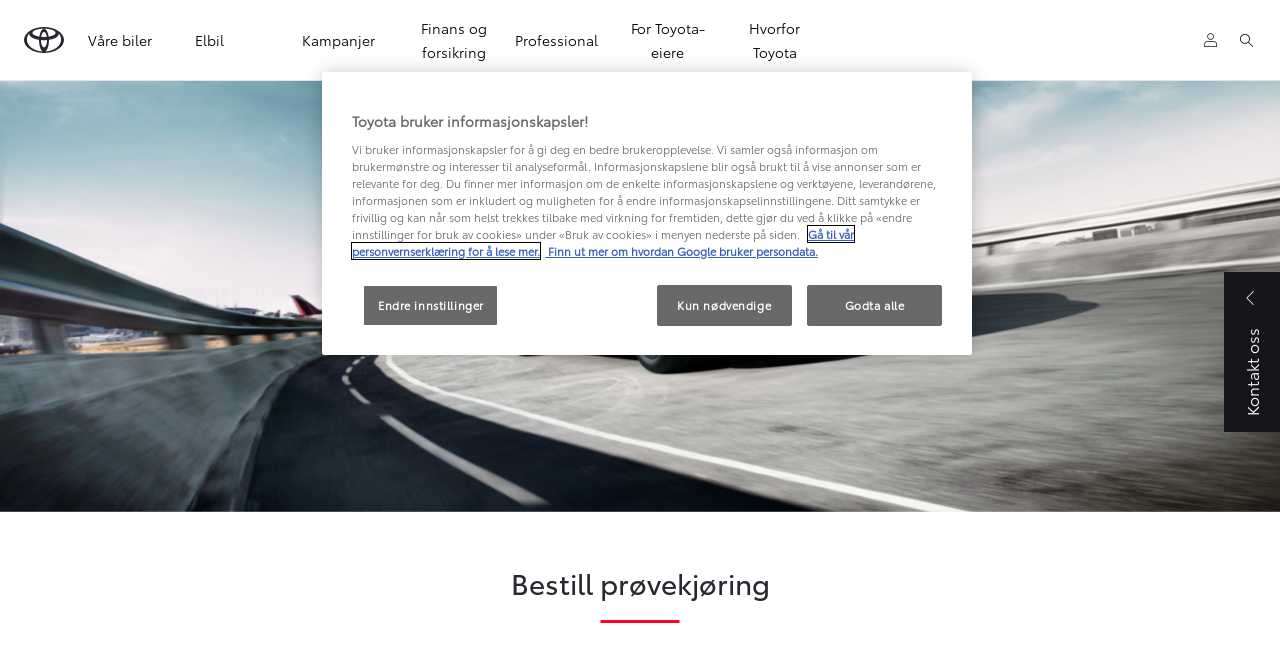

--- FILE ---
content_type: text/html;charset=utf-8
request_url: https://www.toyota.no/forms/test-drive-proace-verso
body_size: 30794
content:


<!DOCTYPE HTML>
<html lang="no" dir="ltr" data-country="no" data-brand="toyota" class="dxp dxp-toyota">

<head>

    

    <meta charset="UTF-8"/>
    <meta name="template" content="article"/>
    <meta name="viewport" content="width=device-width, initial-scale=1"/>
    
    <meta name="format-detection" content="telephone=no"/>
    <meta name="robots" content="max-image-preview:large"/>

    <script defer="defer" type="text/javascript" src="https://rum.hlx.page/.rum/@adobe/helix-rum-js@%5E2/dist/micro.js" data-routing="evn=prod,tier=publish,ams=NV Toyota Motor Europe" integrity="" crossorigin="anonymous" data-enhancer-version="" data-enhancer-hash=""></script>
<link rel="preconnect" href="https://scene7.toyota.eu/"/>

    
        
    
        <link rel="preconnect" href="https://cdn.cookielaw.org/"/>
        
            <script type="text/javascript" src="https://cdn.cookielaw.org/consent/3c2cbb36-e1e3-4668-a0fb-ee3926dc28b4/OtAutoBlock.js">
            </script>
        
        <script src="https://cdn.cookielaw.org/scripttemplates/otSDKStub.js" type="text/javascript" charset="UTF-8" data-domain-script="3c2cbb36-e1e3-4668-a0fb-ee3926dc28b4" data-document-language="true">
        </script>
        <script type="text/javascript">
            function OptanonWrapper() { }
        </script>
    

        
    <script>
        (function(h,o,u,n,d) {
            h=h[d]=h[d]||{q:[],onReady:function(c){h.q.push(c)}}
            d=o.createElement(u);d.async=1;d.src=n
            n=o.getElementsByTagName(u)[0];n.parentNode.insertBefore(d,n)
        })(window,document,'script','https://www.datadoghq-browser-agent.com/eu1/v5/datadog-rum.js','DD_RUM')
        window.DD_RUM.onReady(function() {
            window.DD_RUM.setGlobalContextProperty('templateName','article');
            window.DD_RUM.setGlobalContextProperty('modelName','');
            window.DD_RUM.setGlobalContextProperty('sectionlv1','forms');
            window.DD_RUM.setGlobalContextProperty('category','content');
            window.DD_RUM.setGlobalContextProperty('subCategory','article');
            let botPattern = "(googlebot\/|bot|Googlebot-Mobile|Googlebot-Image|Google favicon|Mediapartners-Google|bingbot|slurp|java|wget|curl|Commons-HttpClient|Python-urllib|libwww|httpunit|nutch|phpcrawl|msnbot|jyxobot|FAST-WebCrawler|FAST Enterprise Crawler|biglotron|teoma|convera|seekbot|gigablast|exabot|ngbot|ia_archiver|GingerCrawler|webmon |httrack|webcrawler|grub.org|UsineNouvelleCrawler|antibot|netresearchserver|speedy|fluffy|bibnum.bnf|findlink|msrbot|panscient|yacybot|AISearchBot|IOI|ips-agent|tagoobot|MJ12bot|dotbot|woriobot|yanga|buzzbot|mlbot|yandexbot|purebot|Linguee Bot|Voyager|CyberPatrol|voilabot|baiduspider|citeseerxbot|spbot|twengabot|postrank|turnitinbot|scribdbot|page2rss|sitebot|linkdex|Adidxbot|blekkobot|ezooms|dotbot|Mail.RU_Bot|discobot|heritrix|findthatfile|europarchive.org|NerdByNature.Bot|sistrix crawler|ahrefsbot|Aboundex|domaincrawler|wbsearchbot|summify|ccbot|edisterbot|seznambot|ec2linkfinder|gslfbot|aihitbot|intelium_bot|facebookexternalhit|yeti|RetrevoPageAnalyzer|lb-spider|sogou|lssbot|careerbot|wotbox|wocbot|ichiro|DuckDuckBot|lssrocketcrawler|drupact|webcompanycrawler|acoonbot|openindexspider|gnam gnam spider|web-archive-net.com.bot|backlinkcrawler|coccoc|integromedb|content crawler spider|toplistbot|seokicks-robot|it2media-domain-crawler|ip-web-crawler.com|siteexplorer.info|elisabot|proximic|changedetection|blexbot|arabot|WeSEE:Search|niki-bot|CrystalSemanticsBot|rogerbot|360Spider|psbot|InterfaxScanBot|Lipperhey SEO Service|CC Metadata Scaper|g00g1e.net|GrapeshotCrawler|urlappendbot|brainobot|fr-crawler|binlar|SimpleCrawler|Livelapbot|Twitterbot|cXensebot|smtbot|bnf.fr_bot|A6-Indexer|ADmantX|Facebot|Twitterbot|OrangeBot|memorybot|AdvBot|MegaIndex|SemanticScholarBot|ltx71|nerdybot|xovibot|BUbiNG|Qwantify|archive.org_bot|Applebot|TweetmemeBot|crawler4j|findxbot|SemrushBot|yoozBot|lipperhey|y!j-asr|Domain Re-Animator Bot|AddThis|RyteBot|HeadlessChrome|PetalBot|Bytespider)";
            let regex = new RegExp(botPattern, 'i');
            let conditionalSampleRate = regex.test(navigator.userAgent) ? 0 : 100;
            window.DD_RUM.init({
                clientToken: 'pubde0117f17349c7edae001ba4cd428fcc',
                applicationId: '18dde099-556f-4de1-939a-41876e097bc3',
                site: 'datadoghq.eu',
                service: 'toyota-norway-prd',
                env: 'prod',
                version: '0.163.5-RELEASE',
                sessionSampleRate: conditionalSampleRate,
                sessionReplaySampleRate: 20,
                trackUserInteractions: true,
                trackResources: true,
                trackLongTasks: true,
                defaultPrivacyLevel: 'mask-user-input',
            });

            window.DD_RUM.startSessionReplayRecording();
        })
    </script>


        

    
    <script>
        //Adobe Launch Embed Code
        (function (w, d, s) {
            var j = d.createElement(s);
            j.src = '//assets.adobedtm.com/57e62086a19e/7ac6a41c0df3/launch-627342fb0250.min.js';
            var headElement = d.head || (d.currentScript && d.currentScript.parentElement);
            //if async is allowed
            j.async = true;
            if(headElement){
                headElement.append(j);
            }else{
                var f = d.getElementsByTagName(s)[0];
                f.parentNode.insertBefore(j, f);
            }
        })(window, document, 'script');
    </script>

    
    <!--Requires to be empty-->

    

    <title>Prøvekjør en Toyota Proace Verso | Toyota Norway</title>

    <meta property="og:url" content="https://www.toyota.no/forms/test-drive-proace-verso"/>
    <meta property="og:title" content="Prøvekjør en Toyota Proace Verso | Toyota Norway"/>

    
    
        <meta property="og:description" content="Her kan du booke tid for prøvekjøring for modellen Toyota Proace Verso. Velg selv tidspunkt  og det stedet som passer best for deg."/>
    
    
    
    <meta property="og:site_name" content="Toyota NO"/>
    <meta name="description" content="Her kan du booke tid for prøvekjøring for modellen Toyota Proace Verso. Velg selv tidspunkt  og det stedet som passer best for deg."/>

    
        <link rel="alternate" hreflang="no-NO" href="https://www.toyota.no/forms/test-drive-proace-verso"/>
    

    

    
        <link rel="canonical" href="https://www.toyota.no/forms/test-drive-proace-verso"/>
    

    
    <meta property="og:type" content="website"/>
    <meta property="og:locale" content="no_NO"/>
    <meta name="twitter:card" content="summary_large_image"/>
    
    <meta name="twitter:title" content="Prøvekjør en Toyota Proace Verso | Toyota Norway"/>
    <meta name="twitter:description" content="Her kan du booke tid for prøvekjøring for modellen Toyota Proace Verso. Velg selv tidspunkt  og det stedet som passer best for deg."/>

    
        <meta name="twitter:image" content="https://scene7.toyota.eu/is/image/toyotaeurope/PRV0006a_1-2?wid=800&amp;hei=800&amp;fit=hfit,1"/>
        <meta property="og:image" content="https://scene7.toyota.eu/is/image/toyotaeurope/PRV0006a_1-2?wid=1920&amp;hei=1080&amp;fit=hfit,1"/>
        <meta property="og:image:width" content="1920"/>
        <meta property="og:image:height" content="1080"/>
        <meta property="og:image:type" content="image/png"/>
    

    

    
    
    
        <script type="application/ld+json">{
  "@context": "http://schema.org",
  "@type": "Organization",
  "name": "Toyota Norge",
  "url": "https://www.toyota.no",
  "logo": "https://www.toyota.no/content/dam/logos/large-logo-toyota.jpeg",
  "sameAs": [
    "https://www.instagram.com/toyota_norge/",
    "https://www.facebook.com/ToyotaNorge",
    "https://www.youtube.com/user/toyotanorge"
  ],
  "contactPoint": {
    "@type": "ContactPoint",
    "email": "toyota@toyota.no",
    "telephone": "+4732205000",
    "contactType": "technical support",
    "areaServed": "no"
  }
}</script>
    


    

        <script type="application/ld+json">
            {
  "@context": "http://schema.org",
  "@type": "Article",
  "headline": "Test Drive Proace Verso",
  "datePublished": "Mon Sep 25 09:11:24 UTC 2023",
  "author": "Toyota Norge",
  "publisher": {
    "@type": "Organization",
    "logo": "https://www.toyota.no/content/dam/logos/large-logo-toyota.jpeg",
    "name": "Toyota Norge"
  },
  "dateModified": "Mon Sep 25 09:11:24 UTC 2023",
  "image": "https://scene7.toyota.eu/is/image/toyotaeurope/PRV0006a_1-2"
}
        </script>

        

        <script type="application/ld+json">
            {
                "@context": "http://schema.org",
                "@type": "BreadcrumbList",
                "itemListElement": [{"@type":"ListItem","position":1,"name":"Prøvekjør en toyota proace verso | toyota norway","item":"https://www.toyota.no/forms/test-drive-proace-verso"}]
            }
        </script>
    


    


    
     
          
     


    
    



    

    


    
    
    
        
        
        
            <link rel="stylesheet" type="text/css" href="/etc.clientlibs/dnb/clientlibs/clientlib-toyota.min.1276ebadae393a7feda11efccabc4bcd.css"/>
        
    
        
        
        
    
        
        
        
            <link rel="stylesheet" type="text/css" href="/etc.clientlibs/dxp/clientlibs/clientlib-toyota.min.ab48ec56713fd01f9a2709e9a8c87c86.css"/>
        
    
        
        
        
            <link rel="stylesheet" type="text/css" href="/etc.clientlibs/qt/clientlibs/clientlib-toyota.min.968d52237156ad3d46cce9e7fd450425.css"/>
        
    
        
        
        
            <link rel="stylesheet" type="text/css" href="/etc.clientlibs/retailers/clientlibs/clientlib-toyota.min.e2d2c0e306f08a64cf31bd27409008b4.css"/>
        
    
    <!-- DXP-11832 temp return to old functionality - permanent fix to be added-->
    
    
<script src="/etc.clientlibs/clientlibs/granite/jquery.min.3e24d4d067ac58228b5004abb50344ef.js"></script>
<script src="/etc.clientlibs/clientlibs/granite/utils.min.899004cc02c33efc1f6694b1aee587fd.js"></script>



    <script data-ot-ignore src="/var/dxp/scripts/requirees.js?version=1027"></script>

    

    
    <link rel="apple-touch-icon" sizes="180x180" href="/etc.clientlibs/dxp-frontend-core/clientlibs/clientlib-toyota/resources/images/favicons/apple-touch-icon.png"/>
    <link rel="icon" type="image/png" sizes="32x32" href="/etc.clientlibs/dxp-frontend-core/clientlibs/clientlib-toyota/resources/images/favicons/favicon-32x32.png"/>
    <link rel="icon" type="image/png" sizes="16x16" href="/etc.clientlibs/dxp-frontend-core/clientlibs/clientlib-toyota/resources/images/favicons/favicon-16x16.png"/>
    <link rel="mask-icon" href="/etc.clientlibs/dxp-frontend-core/clientlibs/clientlib-toyota/resources/images/favicons/safari-pinned-tab.svg" color="#5bbad5"/>
    <meta name="msapplication-TileColor" content="#da532c"/>
    <meta name="theme-color" content="#ffffff"/>

    

    
        
            <link rel="preload" href="https://scene7.toyota.eu/is/image/toyotaeurope/PRV0006a_1-2" as="image" imagesrcset="https://scene7.toyota.eu/is/image/toyotaeurope/PRV0006a_1-2?qlt=80&amp;wid=1280&amp;fit=fit,1&amp;ts=20471 400w, https://scene7.toyota.eu/is/image/toyotaeurope/PRV0006a_1-2?qlt=80&amp;wid=1280&amp;fit=fit,1&amp;ts=20471 800w, https://scene7.toyota.eu/is/image/toyotaeurope/PRV0006a_1-2?qlt=80&amp;wid=1600&amp;fit=fit,1&amp;ts=20471 1600w" imagesizes="50vw"/>
        
    

    

    
        <script>
            if (!window.dxp) { window.dxp = {}; }
            if (!window.dxp.settings) { window.dxp.settings = {}; }
            window.dxp = {"settings":{"mapsUseMapboxSBS":"true","ssoRecaptchaKey":"6LcIX-MfAAAAAE522Esji4SIFAM1l_mKlReE5l1t","osbHCaptchaKey":"e1907470-bb1a-4c18-8e50-20964bb02170","c2GatewayBaseUrl":"https://c1-apigateway-p1-uc.toyota-europe.com","t1ClientEncapsulatedStylesUrl":"https://cp-common.toyota-europe.com/cp-client/styles/T1-style-extended-encapsulated.css","financeEnable":"true","ssoBaseUrl":"https://cp-toyota.toyota-europe.com/cp-toyota-sso","cpServices":"https://cp-services.toyota-europe.com","mapboxToken":"pk.eyJ1IjoidG95b3RhbW90b3JldXJvcGUtd2ViIiwiYSI6ImNrMnlwZXhxYzA5bzQzY29tZW1mM3k2c2MifQ.OFeUyBuJr_jRjNiTB-F3DA","CCISServer":"//images.toyota-europe.com","t1LegacyCssPath":"/cp-client/styles/T1-style-extended-encapsulated.css","cpCartItems":"/api/users/{uuid}/cart","otWhitelisted":"clientlibs/|/libs/dam/|/dxp-webcarconfig.toyota-europe.com/js/|/cp-toyota-sso/|/var/dxp/scripts/libs/react","ssoUseMicroService":"true","portalBaseUrl":"https://cp-toyota.toyota-europe.com","aceMigrationCpB2cAggrPrevHost":"cpb2csp.toyota-europe.com","losHost":"https://weblos.toyota-europe.com/","aemSchemaBaseUrl":"https://cp-common.toyota-europe.com","enableP":"true","orCheckoutFilterByServices":"OnlineRetailing","CCISHost":"//images.toyota-europe.com/no","tokensPromo":"00000000-0000-0000-0000-000000000000","c1SupraBaseUrl":"","osbB2cAggrHost":"https://osb-b2c-aggregator.toyota-europe.com","customerPortal":"/customer/portal","orBaseUrl":"https://d3uadybk7v8gu7.cloudfront.net","osbBaseUrl":"https://d1ljsy1hgbcg4x.cloudfront.net/b2c-ui","cpVehicleItems":"/vehicle/user/{uuid}/vehicles?services=uio&legacy=true","otpEnabled":"true","reCaptchaKey":"6Lc6qhkUAAAAAHExr0xcV2GEUxOjJ2fhyCrya4ZX-Mh5pzyPa4xHTv","t1LegacyFrontendBaseUrl":"https://cp-common.toyota-europe.com","hideQuickSpecs":"false","aceMigrationOsbB2cAggrHost":"https://osb-b2c-aggregator.toyota-europe.com","disableRecaptcha":"false","lastModified":"2025-12-05T08:47:36.035Z","cpB2cAggrHost":"cpb2cs.toyota-europe.com","ssoEnableSocialLogin":"false","ssoServiceUrl":"https://ssoms.toyota-europe.com","dDotDnaApi":"https://kong-proxy-aws.toyota-europe.com/dxp/forms/ddotdna","cpShoppingCartUrl":"/tme#/my-toyota/eStore/cart","orFinanceModuleUrl":"https://ofs.toyota-fs.no/ofs/js/ofs-amd.js","enableOsbLink":"true","enablePubhubForOwnerManuals":"true","downloadPdfBrochure":"/bin/api/dxp/pdf?tyCode=:configCode&country=:country&language=:language","commonPortalBaseUrl":"https://cp-common.toyota-europe.com","orAlternateFinanceModuleUrl":"https://ofs.toyota-fs.no/ofs/js/ofs-amd.js","cpUseMenuBuilderNav":"true","osbReCaptchaKey":"6LfzhjwUAAAAAMOHd0UU-ZNd45ssbeb9tRyxRu9e","ssoHCaptchaKey":"8cc6c238-eb36-49ae-9b10-f23446521f52","cpOrBaseUrl":"https://d3uadybk7v8gu7.cloudfront.net/customerportal/","ssoRecaptchaKeyInvisible":"6Lcf9hYlAAAAABCh8FWEjoo27nsquoGFC-zI05Kr","cpIsNewDashBoardEnabled":"true","cpUseDashboardSavedCars":"true","defaultFinanceOption":"cash","osbTridionBaseUrl":"https://dcoaaeoxsqbgx.cloudfront.net","useDealerfinderV2":"true","cpAppIDApple":"1020262732","c1ImagesHost":"//img-optimize.toyota-europe.com/","otpHost":"https://cp-otp.toyota-europe.com","cpCommonUrl":"https://cp-common.toyota-europe.com","aceMigrationCpB2cAggrHost":"cpb2cs.toyota-europe.com","c1GatewayBaseUrl":"https://c1-apigateway-p1.toyota-europe.com","ssoAutoRedirectCustomerPortalExceptions":"/online-service-booking;/recall;/online-service-appointment","captchaType":"hcaptcha","logTracking":"true","cpBaseUrl":"https://d21f9zpntjvs3z.cloudfront.net","crossOriginScripttagExclusions":"toyota-europe.com|cloudfront.net|toyota-fs.com|toyota.finance.makolab.com|toyota-fs.no","osbB2bAggrHost":"https://osb-b2b-aggregator.toyota-europe.com","enableCarDbTokens":"true","ssoRedesignBaseUrl":"https://cp-common.toyota-europe.com/cp-ui-sso","aceMigrationOsbB2bAggrHost":"https://osb-b2b-aggregator.toyota-europe.com","orFiltersResultPage":"/new-cars","showPrice":"true","recallCheckerUrl":"/owners/maintenance-services/recall","cpAppIDAndroid":"com.touaregs.toyota","aceKongBaseUrl":"https://kong-proxy-intranet.toyota-europe.com/","useI18nFallback":"false","brand":"toyota","cardbImageHost":"//t1-carassets.toyota-europe.com/","checkoutFinanceEsalesHost":"https://amd.esales.toyota-fs.com","environment":"production","isFragment":"false","isProduction":"true","loadSaveHost":"//ccsave.toyota-europe.com/config","loadSaveServer":"//ccsave.toyota-europe.com/","carconfigUrlWebsite":"","country":"no","fullCountry":"norway","currencyCode":"NOK","dealer":{"mapBoxToken":"pk.eyJ1IjoidG95b3RhbW90b3JldXJvcGUtd2ViIiwiYSI6ImNrNmtpY2R1YTA0YW8zb2xzMzNkaDNxaTMifQ.LHbDy1LeUYXAgS7FJG-VOQ","dealerApi":"https://kong-proxy-intranet.toyota-europe.com/dxp/dealers/api/","alternativeCountry":"","enableApproximate":false,"distanceUnit":"km","extraCountries":"","hideDealerNumbers":false,"hideServicesDealerfinder":false,"limitSearchDistance":"","searchResultCount":10,"showCountryPolygons":true,"showMyLocationPin":true,"findDealerLabel":"Søk etter forhandler","searchPlaceholderLabel":"Søk","searchByLocationLabel":"Søk basert på sted","searchByDealerName":"Søk etter forhandlernavn","useMyCurrentLocationLabel":"Finn nærmeste forhandler","filterLabel":"Filter","updateLabel":"Oppdater","retailerInformationLabel":"Forhandlerinformasjon","servicesAndOpeningHoursLabel":"Tjenester og åpningstider","getDirectionsLabel":"Få veibeskrivelse","saveToMyToyotaLabel":"Lagre i MinToyota","selectDealerLabel":"Velg denne forhandleren","showMoreLabel":"Vis mer","moreInformationLabel":"Mer informasjon","lessInformationLabel":"Mindre informasjon","retailerDoesNotAcceptOnlineBookingLabel":"Forhandleren har ikke online timebestilling for service","telLabel":"Telefon","faxLabel":"Fax","whatsappLabel":"WhatsApp","noLocationsFoundMessage":"Ingen  funnet på denne lokasjonen","noDealerFoundMessage":"Ingen forhandler funnet","searchKeywordTooShortMessage":"Søkeordet er for kort"},"flexibility":{"currencyMultiplier":0.0,"swopPrices":false,"dualCurrencyEnable":false},"ecoLabelpopup":{},"legalbanner":{"title":"Short disclaimer","image":{}},"T1ImagesServer":"https://img-optimize.toyota-europe.com/","kongBaseUrl":"https://kong-proxy-intranet.toyota-europe.com/"},"config":{},"labels":{"disclaimerNedc":"Vilkår NEDC","uscNonApproved":"Non-approved","readLess":"Les mindre","ariaSliderMaxValue":"max value: {value}","uscManufacturerWarrantyValidUntil":"Valid until: {value}","uscManufacturerWarrantyKmLimit":"KM Limit: {value}","disclaimerWLTP":"Måleverdier er oppgitt for å gi deg et sammenligningsgrunnlag. Husk alltid å kun sammenligne drivstofforbruk og CO2-utslippstall på biler som har blitt vurdert ved å følge identiske tekniske måleprosedyrer. Vær oppmerksom på at tallene ikke nødvendigvis reflekterer resultater man oppnår i praksis under reelle kjøreforhold. Alle kjøretøy er sertifisert i samsvar med WLTP-standarden (World Harmonised Light Vehicle Test Procedure). Grunnet overgangen til denne standarden som offisielt anerkjent metode for kalkulasjoner, kan CO2-verdier (og følgelig både bilavgifter og utsalgspriser) divergere fra informasjon som er utgitt før 1. april 2020. Vennligst  besøk wltpfacts.eu for oppdatert informasjon om WLTP-overgangen. Valg av ekstrautstyr og andre tillegg som er montert før bilregistrering kan påvirke offisielle CO2 verdier. Dette kan igjen ha betydning for bilavgifter og endelig utsalgspris. Lær mer om WLTP eller ta kontakt med  din lokale Toyotaforhandler  for mer informasjon.","uscPrivatelySold":"Privately sold","multipleEngineOptions":"Flere motorvalg tilgjengelig ","ariaSliderMaxValueTitleLabel":"Slider {value} maximum","edit":"Endre","uscApproved":"Approved","dualCurrencyDisclaimer":"Dual currency rate: {value}","viewAll":"Vis alt","hybrid":"Hybrid","petrol":"Petrol","genericOrErrorTitle":"Det ser ut til at noe har gått galt, og vi får dessverre ikke behandlet din forespørsel.","forms.searchNoResults":"Ingen søkeresultater","validFromUntilDate":"Gyldig fra-til","ariaSliderMinValueTitleLabel":"Slider {value} minimum","validFromDate":"Gyldig f.o.m.","lastModified":"2024-12-20T11:47:16.192Z","uscManufacturerWarrantyNone":"None","disclaimerNEDC":"Vilkår NEDC","diesel":"Diesel","submit":"Send inn","uscUsedCashPriceFormat":"%s","ariaToggleEtaTooltip":"Toggle ETA Tooltip","uscManufacturerWarrantyExpired":"Expired","mildHybrid":"Mild hybrid","genericOrErrorSubtitle":"Vi jobber med å ordne opp i dette problemet så raskt som mulig. Vennligst oppdater siden, eller prøv igjen senere.","readMore":"Les mer","disclaimerCorrelatedNedc":"Vilkår KorrelertNEDC","ariaSliderMinValue":"min value: {value}","close":"Lukk ","uscManufacturerWarrantyUnspecified":"Unspecified","Enter Dealer":"","fuelCell":"Hydrogen Electric","uscCashPriceFormat":"%s","more":"Mer","electric":"Electric","selectOff":"Av","uscSpecLabelYes":"Yes","uscExclVatCashPriceFormat":"%s ex.&nbsp;VAT","uscSpecLabelNo":"No","disclaimerCorrelatedNEDC":"Vilkår KorrelertNEDC","plugin":"Plug-In Hybrid","printPrintedOn":"Print","disclaimerWltp":"Måleverdier er oppgitt for å gi deg et sammenligningsgrunnlag. Husk alltid å kun sammenligne drivstofforbruk og CO2-utslippstall på biler som har blitt vurdert ved å følge identiske tekniske måleprosedyrer. Vær oppmerksom på at tallene ikke nødvendigvis reflekterer resultater man oppnår i praksis under reelle kjøreforhold. Alle kjøretøy er sertifisert i samsvar med WLTP-standarden (World Harmonised Light Vehicle Test Procedure). Grunnet overgangen til denne standarden som offisielt anerkjent metode for kalkulasjoner, kan CO2-verdier (og følgelig både bilavgifter og utsalgspriser) divergere fra informasjon som er utgitt før 1. april 2020. Vennligst besøk wltpfacts.eu for oppdatert informasjon om WLTP-overgangen. Valg av ekstrautstyr og andre tillegg som er montert før bilregistrering kan påvirke offisielle CO2 verdier. Dette kan igjen ha betydning for bilavgifter og endelig utsalgspris. Lær mer om WLTP, eller ta kontakt med din lokale Toyotaforhandler for mer informasjon.","uscStockCashPriceFormat":"%s","selectOn":"På","dimensions":"Dimensions"}};
            window.dxp.settings.culture = {"name":"no-NO","englishName":"Norwegian","nativeName":"norsk","language":"no","numberFormat":{"negativeInfinity":"-INF","positiveInfinity":"INF","percent":{".":",",",":" "},"currency":{"pattern":["$ -n","$ n"],"decimals":"0","symbol":"kr","iso":"NOK",".":",",",":" "},".":",",",":" "},"calendars":{"standard":{"/":".","firstDay":1,"days":{"names":["søndag","mandag","tirsdag","onsdag","torsdag","fredag","lørdag"],"namesAbbr":["sø","ma","ti","on","to","fr","lø"],"namesShort":["sø","ma","ti","on","to","fr","lø"]},"months":{"names":["januar","februar","mars","april","mai","juni","juli","august","september","oktober","november","desember",""],"namesAbbr":["jan","feb","mar","apr","mai","jun","jul","aug","sep","okt","nov","des",""]},"AM":null,"PM":null,"patterns":{"d":"dd.MM.yyyy","D":"d. MMMM yyyy","t":"HH:mm","T":"HH:mm:ss","f":"d. MMMM yyyy HH:mm","F":"d. MMMM yyyy HH:mm:ss","M":"d. MMMM","Y":"MMMM yyyy"}}}};
            window.dxp.settings.language = "no";
            window.dxp.settings.country = "no";
            window.dxp.settings.brand = "toyota";
            window.dxp.settings.forms = {};

            if (!window.T1) { window.T1 = {}; }
            window.T1.settings = window.dxp.settings;
            window.T1.labels = window.dxp.labels;
            if ("true" !== "true") {
                window.L1 = window.T1;
            }
        </script>
    

    

    
        <script data-ot-ignore type="text/javascript" crossorigin="anonymous" src="/etc.clientlibs/dxp/clientlibs/clientlib-dependencies.min.961844e05a76c364a0525b0f52801cc9.js"></script>
    

    
        <style>
            
        </style>
    

    

    

    
        
  

<style>
    microfrontend-error {
        display: flex;
    }
</style>

<style id="microfrontend-error-style">
    .error-banner {
        border: 1px solid #f5d0d0;
        background: linear-gradient(to right, #fff5f5, #fff7f7);
        border-radius: 8px;
        padding: 20px 20px 3px;
        margin: 20px 0;
        width: 100%;
        max-width: 100%;
        overflow: hidden;
        box-shadow: 0 2px 4px rgba(0, 0, 0, 0.05);
        text-align: left;
    }

    .error-banner button {
        all: unset;
    }

    .error-header {
        display: flex;
        align-items: flex-start;
        justify-content: space-between;
        gap: 12px;
        margin-bottom: 12px;
    }

    .error-icon-container {
        display: flex;
        flex-grow: 1;
        justify-content: center;
        align-items: center;
        gap: 12px;
    }

    .error-icon {
        color: #e53e3e;
        margin-top: 2px;
        flex-shrink: 0;
    }

    .error-title {
        flex-grow: 1;
        color: #c53030;
        font-weight: 600;
        font-size: 22px;
        margin: 0;
        line-height: 1.2;
    }

    .technical-title {
        display: block;
        color: #c53030;
        font-size: 14px;
        font-family: monospace;
        margin: 6px 0 8px 0;
        padding: 4px 8px;
        padding-left: 32px;
    }

    .error-subtitle {
        color: #c53030;
        font-size: 14px;
        font-weight: 500;
        margin: 8px 0 4px 0;
    }

    .error-description {
        color: #c53030;
        font-size: 14px;
        line-height: 1.5;
        margin: 12px 0;
        padding-left: 32px;
    }

    .error-metadata {
        margin-top: 8px;
        padding-left: 32px;
    }

    .metadata-title {
        font-size: 12px;
        text-transform: uppercase;
        letter-spacing: 0.05em;
        color: #c53030;
        font-weight: 500;
        margin-bottom: 8px;
    }

    .metadata-content {
        background-color: rgba(254, 215, 215, 0.8);
        padding: 12px;
        border-radius: 6px;
        font-family: monospace;
        font-size: 12px;
        overflow-x: auto;
        border: 1px solid rgba(254, 178, 178, 0.8);
    }

    .metadata-item {
        display: flex;
        margin-bottom: 6px;
    }

    .metadata-item:last-child {
        margin-bottom: 0;
    }

    .metadata-key {
        font-weight: 600;
        min-width: 120px;
        color: #c53030;
    }

    .metadata-value {
        color: #742a2a;
    }

    .stacktrace-content {
        white-space: pre;
        color: #742a2a;
    }

    .backoffice-caption {
        margin-top: 3px;
        font-size: 12px;
        color: #718096;
        font-style: italic;
        padding-top: 8px;
        display: flex;
        align-items: center;
        justify-content: center;
    }

    .error-banner .toggle-details {
        font-style: italic;
        font-size: 12px;
        color: #742a2a;
        text-decoration: underline;
        cursor: pointer;
    }

    .backoffice-badge {
        padding: 2px 8px;
        border-radius: 9999px;
        font-size: 10px;
        text-transform: uppercase;
        letter-spacing: 0.1em;
        font-weight: 500;
    }

    .collapsible {
        transition: max-height 500ms ease-in-out;
        max-height: 0px;
        overflow: hidden;
    }

    .collapsible.open {
        max-height: fit-content;
    }
</style>
<script>

    const sheet = new CSSStyleSheet();
    const styleScript = document.querySelector("#microfrontend-error-style");
    sheet.replaceSync(styleScript.innerHTML);
    styleScript.remove();

    class MicrofrontendError extends HTMLElement {
        static get observedAttributes() {
            return ['title', 'description', 'technical-title', 'metadata', 'default-open'];
        }

        constructor() {
            super();
            const shadowRoot = this.attachShadow({ mode: 'open' });
            shadowRoot.adoptedStyleSheets.push(sheet);
        }

        connectedCallback() {
            this.getAttribute('default-open') === 'true' ? this.open = true : this.open = false;
            this.render();
        }

        attributeChangedCallback(name, oldValue, newValue) {
            this.render();
        }

        getMetadataHtml() {
            try {
                const metadata = JSON.parse(this.getAttribute('metadata') ?? '{}');

                if (Object.keys(metadata).length === 0) {
                    return '';
                }

                return Object.entries(metadata).map(([key, value], index) => {
                    const isNotLast = index !== Object.entries(metadata).length - 1;

                    return `<div class="metadata-item" style="margin-bottom: ${isNotLast ? '6px' : '0px'}">
                        <span class="metadata-key">${key}:</span>
                        <span class="metadata-value">${value}</span>
                    </div>`;
                }).join("");
            } catch (e) {
                console.debug("Unable to parse metadata", e);
                return '';
            }
        }

        getDescriptionHtml() {
            const description = this.getAttribute('description');

            return description ? "<div class=\"error-description\">" + description.replaceAll('\\n', "<br>") + "</div>" : "";
        }

        getTechnicalTitleHtml() {
            const technicalTitle = this.getAttribute('technical-title');

            if (!technicalTitle) {
                return '';
            }

            return `<div class="technical-title">Error: ` + technicalTitle + `</div>`;
        }

        render() {
            const title = this.getAttribute('title') || "Undefined title";
            const metadata = this.getMetadataHtml();
            const stacktrace = this.getAttribute("stacktrace");

            this.shadowRoot.innerHTML = `
                <div class="error-banner">
                    <div class="error-header">
                        <div class="error-icon-container">
                            <svg class="error-icon" xmlns="http://www.w3.org/2000/svg" width="24" height="24" viewBox="0 0 24 24" fill="none" stroke="currentColor" stroke-width="2" stroke-linecap="round" stroke-linejoin="round"><circle cx="12" cy="12" r="10"/><line x1="12" x2="12" y1="8" y2="12"/><line x1="12" x2="12.01" y1="16" y2="16"/></svg>
                            <h4 class="error-title">${title}</h4>
                            <button class="toggle-details">Toggle details</button>
                        </div>
                    </div>
                    <div class="collapsible ${this.open ? ' open' : ''}">`
                        + this.getTechnicalTitleHtml()
                        + this.getDescriptionHtml()
                         + (metadata ? `<div class="error-metadata">
                             <div class="metadata-title">Error Metadata</div>
                             <div class="metadata-content">` + metadata + "</div>"+
                        "</div>" : "")
                        + (stacktrace ? `<div class="error-metadata">
                              <div class="metadata-title">Stack Trace</div>
                              <div class="metadata-content stacktrace-content">`
                                + stacktrace.replaceAll('\\n', "<br>")
                              +`\n&lt;hidden stacktrace&gt;</div>
                            </div>` : '')
                    + `</div>
                    <div class="backoffice-caption">
                    <span class="backoffice-badge">this will only be showed in author mode, end user won't see this error</span>
                </div>
            </div>`;


            this.shadowRoot.querySelector("button.toggle-details").addEventListener("click", this.toggle.bind(this));
        }

        toggle() {
            this.open = !this.open;
            const collapsible = this.shadowRoot.querySelector(".collapsible");

            if (this.open) {
                if (!collapsible.className.includes("open")) {
                    collapsible.className += " open";
                }
            } else {
                collapsible.className = collapsible.className.split(/\s+/).filter(cls => cls !== 'open').join(" ");
            }
        }
    }

    customElements.define('microfrontend-error', MicrofrontendError);

</script>


  
  

    

</head>

<body class="article page basicpage">
    



<div class="cmp-btn btn-primary skip-to-main-content">
  
  

    
    
        
            <a data-gt-label="Gå til hovedinnhold" class="btn-text skip-to-main-content-link  " href="#Gå-til-hovedinnhold" target="_self" data-gt-componentname="button" data-gt-componentgroup="content" data-gt-name="ctaevent" aria-label="">
                <span class="btn-text l-cta-text">Gå til hovedinnhold
                    
                </span>
                
                
                
    

                
    <span class="sr-only"> (Press Enter)</span>

            </a>
        
        
    
    
    

    

</div>

    
    

    

        
    
        <!-- Tagging data layer object -->
        <script>
            window.tngaDataLayer = {};
            window.tngaDataLayer.page = {"sectionlv1":"forms","sectionlv2":"test-drive-proace-verso","sectionlv3":"","language":"no","category":"content","subCategory":"article"};
            window.tngaDataLayer.page.versions = {"aem-release": "0.163.5-RELEASE"};
            window.tngaDataLayer.product = [{}];
            window.tngaDataLayer.dsmMetadata = {};
            var userProfile = localStorage["com.toyota.tme.user.customerProfile"];
            window.tngaDataLayer.userinfo = {"status": "loggedoff"};
            if(userProfile){
                window.tngaDataLayer.userinfo = {
                    "status": "loggedin",
                    "userId": (JSON.parse(userProfile) || {}).uuid
                };
            }
        </script>
    

        
    
    <!-- Google Tag Manager -->
    <script>(function (w, d, s, l, i) {
            w[l] = w[l] || [];
            w[l].push({
                'gtm.start':
                    new Date().getTime(), event: 'gtm.js'
            });
            var f = d.getElementsByTagName(s)[0],
                j = d.createElement(s), dl = l != 'dataLayer' ? '&l=' + l : '';
            j.async = true;
            j.src =
                'https://www.googletagmanager.com/gtm.js?id=' + i + dl;
            f.parentNode.insertBefore(j, f);
        })(window, document, 'script', 'dataLayer', 'GTM-M888SFJ');</script>
    <!-- End Google Tag Manager -->
    

    


    
    
        


    <header class="header dxp-header position-fixed bg-white w-100">
        

    

    


        
            
            
            


    


<nav role="navigation" id="cmp-top-navigation" aria-label="Hovedmeny" class="primary-navigation container-fluid d-flex justify-content-xl-between align-items-center w-100 " data-gt-name="navevent" data-gt-componentGroup="header" data-gt-componentName="primary-navigation">
    <div class="primary-navigation__left-hand align-items-center d-flex px-0">
        <div class="brand-logo-wrapper align-items-center d-flex mr-4 hide-when-mobile-menu-opened">
            <a href="https://www.toyota.no" aria-label="Gå til startsiden" class="brand-logo" data-gt-action="click-logo" data-gt-label="https://www.toyota.no">
            </a>
        </div>
        <div class="primary-navigation__mobile-header d-none justify-content-between search position-fixed w-100 bg-white">
            <div class="selected-menu js-selected-mobile-menu d-xl-none align-items-center">
                <button class="primary-navigation__mobile-header__back-menu js-selected-menu-back-btn" data-gt-action="click-back" data-gt-label="level2">
                        <i aria-hidden="true" class="dxp-icon icon-Chevron_Left-small"></i>
                        <span class="sr-only">Click to return to previous menu</span>
                </button>
                <span class="js-selected-item"></span>
            </div>
            <div class="primary-navigation__mobile-header__search-wrapper">
                

<div class="cmp-searchicon cmp-searchicon-v2">
    <button type="button" class="cmp-searchicon-search cmp-btn l-listItem-text d-flex align-items-center" aria-label="Søk" aria-controls="searchOverlayId" aria-haspopup="dialog" aria-expanded="false">
        <i aria-hidden="true" class="m-0 dxp-icon icon-Search-small"></i>
    </button>
    <div class="d-none cmp-searchicon-overlay position-fixed" data-test-id="searchOverLayer" aria-label="Søk i dialog" role="dialog" aria-modal="true" aria-hidden="true">
        
    

    <div>
        <div class="cmp-searchicon-container cmp-searchicon-container-v2 d-flex col-12 " data-is-rtl="false">
            <div class="row brand-logo mx-4 d-none d-lg-block mt-4"></div>
            <div class="col-6 d-none d-lg-inline-block"></div>
            <div class="row flex-grow-1 d-flex flex-column">
                <div class="d-flex">
                    <div class="search-box-container">
                        <div class="search-box" role="search">
                            
                            <button type="button" class="cmp-search-input-search-icon">
                                <i aria-hidden="true" class="dxp-icon icon-Search-small"></i>
                                <span class="sr-only">
                                    Click to search
                                </span>
                            </button>
                            <input id="search-input-primarynavigation_991c0206-e719-4528-a24a-76b9b434b50b" class="cmp-search-input l-sub-micro-text" type="search" placeholder="Hva leter du etter?" aria-label="Søk" role="searchbox"/>
                            <label class="sr-only" for="search-input-primarynavigation_991c0206-e719-4528-a24a-76b9b434b50b">
                                Hva leter du etter?
                            </label>

                            <button type="reset" class="cmp-control control-reset invisible">
                                <i aria-hidden="true" class="dxp-icon icon-Close-small"></i>
                                <span class="sr-only">
                                    Clear search phrase
                                </span>
                            </button>
                        </div>
                    </div>

                    <button class="search-button col-auto align-self-center align-items-center px-4">
                        
                        <span class="cmp-searchicon-cancel t-milli-text">
                          
                        </span>
                    </button>
                </div>
                

                <div class="search-results d-none mt-4" data-test-id="searchSuggestion" role="listbox" data-search-results-page="https://www.toyota.no/search-results" data-root="/content/toyota/norway/no/forms/test-drive-proace-verso">
                </div>
            </div>
        </div>
    </div>

    </div>
</div>
            </div>
            <button class="js-toggle-mobile-menu js-close-mobile-menu primary-navigation__mobile-header__close-menu primary-navigation__icon--left" data-gt-action="close-menu" data-gt-label="$navigationLevel">
                <i aria-hidden class="dxp-icon icon-Close-small"></i>
                <span class="sr-only">Close mobile menu</span>
            </button>

        </div>
        <div class="primary-navigation__first-level d-flex flex-column flex-grow-1 justify-content-between">
            <ul class="primary-navigation__first-level__links list-unstyled mb-0 p-0 d-none d-xl-flex ">
                <li class="primarynavigationitem primary-navigation__dxp-mega-menu">
                    


    


<button data-gt-action="click-navigation" data-gt-label="level1:Våre biler" class="main-nav-link l-listItem-text d-flex justify-content-between align-items-center position-relative js-has-children" aria-label="Klikk her for å utvide elementet knyttet til" aria-haspopup aria-controls="ab09f5df-2b5b-4e2b-97f5-ec2bf8c6be00" aria-expanded="false">
    <span>Våre biler</span>
    <i aria-hidden class="dxp-icon d-xl-none icon-chevron-mobile icon-Chevron_Right-small">
    </i>
</button>

<div id="ab09f5df-2b5b-4e2b-97f5-ec2bf8c6be00" aria-hidden="true" tabindex="-1" class="primary-navigation__second-level position-fixed d-xl-none w-100 bg-white">
    <div data-react-component="megaMenu" data-react-props="{&#34;megaMenuPath&#34;:&#34;/bin/api/dxp/megamenu.toyota.norway.no.L2NvbnRlbnQvdG95b3RhL25vcndheS9uby9oZWFkZXItYW5kLWZvb3Rlci12Mg==.json&#34;,&#34;dictionary&#34;:{&#34;all&#34;:&#34;All&#34;,&#34;megaMenuA11yRadioGroupCarTypesLabel&#34;:&#34;megaMenuA11yRadioGroupCarTypesLabel&#34;,&#34;buyOnline&#34;:&#34;Buy Online&#34;,&#34;availableToBuyOnline&#34;:&#34;Available to buy online&#34;,&#34;totalPrice&#34;:&#34;Total Price&#34;,&#34;navigationA11ySelectFilter&#34;:&#34;Filtermeny&#34;,&#34;opensInNewWindow&#34;:&#34;Opens in new window&#34;,&#34;electric&#34;:&#34;Electric&#34;,&#34;allElectric&#34;:&#34;All Electric&#34;,&#34;licenseFee&#34;:&#34;License fee&#34;,&#34;orLease&#34;:&#34;Or lease&#34;,&#34;hideFinanceTooltip&#34;:false,&#34;a11yGoTo&#34;:&#34;Gå til&#34;,&#34;legalText&#34;:&#34;Legal Text&#34;,&#34;hybrid&#34;:&#34;Hybrid&#34;,&#34;legalbanner&#34;:{&#34;title&#34;:&#34;Short disclaimer&#34;},&#34;month&#34;:&#34;Month&#34;,&#34;a11yReadMoreAbout&#34;:&#34;Les mer om&#34;,&#34;preOrder&#34;:&#34;PreOrder&#34;,&#34;from&#34;:&#34;From&#34;,&#34;chooseYourCategory&#34;:&#34;Choose Your Category&#34;,&#34;closeMobileMenu&#34;:&#34;Close mobile menu&#34;}}">
        <div class="skeleton-container">
            <div class="mega-menu-skeleton menu-content">
                <div class="mega-menu-skeleton__filters skeleton-item"></div>
                <div class="mega-menu-skeleton__div d-flex flex-column flex-xl-row">
                    <div class="mega-menu-skeleton__car-list cards skeleton-item"></div>
                    <div class="mega-menu-skeleton__promoted-section promoted skeleton-item"></div>
                </div>
            </div>
        </div>
        <div class="megaMenu-links">
            <div class="dxp-mega-menu__car-list">
                <a class="dxp-mega-menu__card dxp-mega-menu__card-promo position-relative" data-gt-componentname="primary-navigation" data-gt-componentgroup="header" data-gt-name="navevent" data-gt-action="click-promo-card" data-gt-label="bZ4X" href="https://www.toyota.no/nybil/bz4x">bZ4X</a>
            
                <a class="dxp-mega-menu__card dxp-mega-menu__card-promo position-relative" data-gt-componentname="primary-navigation" data-gt-componentgroup="header" data-gt-name="navevent" data-gt-action="click-promo-card" data-gt-label="Urban Cruiser" href="https://www.toyota.no/nybil/urban-cruiser">Urban Cruiser</a>
            
                <a class="dxp-mega-menu__card dxp-mega-menu__card-promo position-relative" data-gt-componentname="primary-navigation" data-gt-componentgroup="header" data-gt-name="navevent" data-gt-action="click-promo-card" data-gt-label="Toyota C-HR+" href="https://www.toyota.no/nybil/toyota-c-hr-plus">Toyota C-HR+</a>
            
                <a class="dxp-mega-menu__card dxp-mega-menu__card-promo position-relative" data-gt-componentname="primary-navigation" data-gt-componentgroup="header" data-gt-name="navevent" data-gt-action="click-promo-card" data-gt-label="bZ4X Touring" href="https://www.toyota.no/nybil/bz4x-touring">bZ4X Touring</a>
            
                <a class="dxp-mega-menu__card dxp-mega-menu__card-promo position-relative" data-gt-componentname="primary-navigation" data-gt-componentgroup="header" data-gt-name="navevent" data-gt-action="click-promo-card" data-gt-label="Land Cruiser" href="https://www.toyota.no/nybil/land-cruiser">Land Cruiser</a>
            
                <a class="dxp-mega-menu__card dxp-mega-menu__card-promo position-relative" data-gt-componentname="primary-navigation" data-gt-componentgroup="header" data-gt-name="navevent" data-gt-action="click-promo-card" data-gt-label="Hilux" href="https://www.toyota.no/nybil/hilux">Hilux</a>
            
                <a class="dxp-mega-menu__card dxp-mega-menu__card-promo position-relative" data-gt-componentname="primary-navigation" data-gt-componentgroup="header" data-gt-name="navevent" data-gt-action="click-promo-card" data-gt-label="Proace" href="https://www.toyota.no/nybil/proace">Proace</a>
            
                <a class="dxp-mega-menu__card dxp-mega-menu__card-promo position-relative" data-gt-componentname="primary-navigation" data-gt-componentgroup="header" data-gt-name="navevent" data-gt-action="click-promo-card" data-gt-label="PROACE CITY" href="https://www.toyota.no/nybil/proace-city">PROACE CITY</a>
            
                <a class="dxp-mega-menu__card dxp-mega-menu__card-promo position-relative" data-gt-componentname="primary-navigation" data-gt-componentgroup="header" data-gt-name="navevent" data-gt-action="click-promo-card" data-gt-label="Proace Max" href="https://www.toyota.no/nybil/proace-max">Proace Max</a>
            
                <a class="dxp-mega-menu__card dxp-mega-menu__card-promo position-relative" data-gt-componentname="primary-navigation" data-gt-componentgroup="header" data-gt-name="navevent" data-gt-action="click-promo-card" data-gt-label="Proace Verso" href="https://www.toyota.no/nybil/proace-verso">Proace Verso</a>
            </div>
            <div class="cmp-promoted-section__link-list__links">
                <a class="cmp-promoted-section__link-list__links__link__a d-flex position-relative align-items-center btn-text" data-gt-componentname="button" data-gt-componentgroup="content" data-gt-name="ctaevent" data-gt-action="click-cta">
                    Kampanjer personbil
                </a>
            
                <a class="cmp-promoted-section__link-list__links__link__a d-flex position-relative align-items-center btn-text" data-gt-componentname="button" data-gt-componentgroup="content" data-gt-name="ctaevent" data-gt-action="click-cta">
                    Kampanjer varebil
                </a>
            
                <a class="cmp-promoted-section__link-list__links__link__a d-flex position-relative align-items-center btn-text" data-gt-componentname="button" data-gt-componentgroup="content" data-gt-name="ctaevent" data-gt-action="click-cta">
                    Bruktbil
                </a>
            
                <a class="cmp-promoted-section__link-list__links__link__a d-flex position-relative align-items-center btn-text" data-gt-componentname="button" data-gt-componentgroup="content" data-gt-name="ctaevent" data-gt-action="click-cta">
                    Elektrisk varebil 
                </a>
            </div>
            <div class="cmp-promoted-section__quicklinks__links position-relative">
                <a class="d-flex flex-column stretched-link cmp-promoted-section__quicklinks__links__link__a" data-gt-componentname="primary-navigation" data-gt-componentgroup="header" data-gt-name="ctaevent" data-gt-action="click-cta-quicklinks" data-gt-label="btn-secondary" rel="noreferrer">
                    Bestill prøvekjøring
                </a>
            
                <a class="d-flex flex-column stretched-link cmp-promoted-section__quicklinks__links__link__a" data-gt-componentname="primary-navigation" data-gt-componentgroup="header" data-gt-name="ctaevent" data-gt-action="click-cta-quicklinks" data-gt-label="btn-secondary" rel="noreferrer">
                    Bestille service
                </a>
            </div>
        </div>
    </div>
</div>
                </li>
                




    
    
    <li class="primarynavigationitem">


    

    

    

    <button class="main-nav-link l-listItem-text d-flex justify-content-between align-items-center position-relative js-has-children" data-gt-action="click-navigation" data-gt-label="level1:Elbil" aria-haspopup="true" aria-controls="5d12c647-535e-49d5-a8e4-bd59d4b4c60a" aria-expanded="false" type="button">
            Elbil
            <i class="dxp-icon d-xl-none icon-chevron-mobile icon-Chevron_Right-small"></i>
    </button>


    <div id="e9a88892-4f1f-4a1d-9595-13f10aaf51ef" aria-hidden="true" class="primary-navigation__second-level position-fixed d-xl-none w-100 bg-white">
        <div class="d-flex flex-column px-0">
            <div class="menu-content container d-flex flex-column flex-xl-row ">
                <div class="menu-content__scroll">
                    <div class="menu-content__wrapper">
                        
                            <div class="menu-content__column">
                                <ul class="list-unstyled menu-content__column__inner menu-content__column--links-list p-0">
                                    
                                        <li class="menu-content__column--links-list--has-children">
                                    <span tabindex="0" class="d-flex d-xl-inline-flex justify-content-between align-items-baseline position-relative menu-content__section-heading menu-content__section-heading--has-children js-section-heading-has-children disabled-link">
                                        Om Elbil
                                        <i class="dxp-icon icon-Chevron_Down-small"></i>
                                    </span>
                                            

                                            <ul class="menu-content__third-level menu-content__column--links-list p-0 list-unstyled mt-xl-0 mb-xl-0">
                                                <li>
                                                    

    
    
        
            <a data-gt-action="click-cta" data-gt-label="Elbil fra Toyota " class="l-body-text d-flex justify-content-between align-items-baseline position-relative menu-content__third-level__link  d-xl-inline-flex  " href="https://www.toyota.no/elbil" target="_self" data-gt-componentname="button" data-gt-componentgroup="content" data-gt-name="ctaevent" aria-label="Les mer om Toyota Norge | Elbil fra Toyota | Les mer">
                <span class="d-flex align-items-center">Elbil fra Toyota 
                    
                </span>
                
                
                
    

                
    

            </a>
        
        
    
    
    

    

                                                </li>
<li>
                                                    

    
    
        
            <a data-gt-action="click-cta" data-gt-label="Sammenlign og finn din elbil" class="l-body-text d-flex justify-content-between align-items-baseline position-relative menu-content__third-level__link  d-xl-inline-flex  " href="https://www.toyota.no/modellsammenligning" target="_self" data-gt-componentname="button" data-gt-componentgroup="content" data-gt-name="ctaevent" aria-label="Les mer om Toyota Norge | Elbil |  Modellsammenligning">
                <span class="d-flex align-items-center">Sammenlign og finn din elbil
                    
                </span>
                
                
                
    

                
    

            </a>
        
        
    
    
    

    

                                                </li>
<li>
                                                    

    
    
        
            <a data-gt-action="click-cta" data-gt-label="Elvettreglene" class="l-body-text d-flex justify-content-between align-items-baseline position-relative menu-content__third-level__link  d-xl-inline-flex  " href="https://www.toyota.no/elbil/alt-om-elbil/elvettreglene/de-ti-elvettreglene" target="_self" data-gt-componentname="button" data-gt-componentgroup="content" data-gt-name="ctaevent" aria-label="Les mer om  Toyota Norge | De ti elvettreglene">
                <span class="d-flex align-items-center">Elvettreglene
                    
                </span>
                
                
                
    

                
    

            </a>
        
        
    
    
    

    

                                                </li>
<li>
                                                    

    
    
        
            <a data-gt-action="click-cta" data-gt-label="Mer enn bare rekkevidde" class="l-body-text d-flex justify-content-between align-items-baseline position-relative menu-content__third-level__link  d-xl-inline-flex  " href="https://www.toyota.no/elbil/alt-om-elbil/mer-enn-bare-rekkevidde" target="_self" data-gt-componentname="button" data-gt-componentgroup="content" data-gt-name="ctaevent" aria-label="Les mer om  Toyota Norge | Mer enn bare rekkevidde">
                <span class="d-flex align-items-center">Mer enn bare rekkevidde
                    
                </span>
                
                
                
    

                
    

            </a>
        
        
    
    
    

    

                                                </li>
<li>
                                                    

    
    
        
            <a data-gt-action="click-cta" data-gt-label="Prøvelading " class="l-body-text d-flex justify-content-between align-items-baseline position-relative menu-content__third-level__link  d-xl-inline-flex  " href="https://www.toyota.no/elbil/alt-om-elbil/provelading-mot-ladestress" target="_self" data-gt-componentname="button" data-gt-componentgroup="content" data-gt-name="ctaevent" aria-label="Les mer om  Toyota Norge | Prøvelading mot ladestress">
                <span class="d-flex align-items-center">Prøvelading 
                    
                </span>
                
                
                
    

                
    

            </a>
        
        
    
    
    

    

                                                </li>

                                            </ul>
                                        </li>
                                    
                                        <li class="menu-content__column--links-list--has-children">
                                    <span tabindex="0" class="d-flex d-xl-inline-flex justify-content-between align-items-baseline position-relative menu-content__section-heading menu-content__section-heading--has-children js-section-heading-has-children disabled-link">
                                        Våre elbiler
                                        <i class="dxp-icon icon-Chevron_Down-small"></i>
                                    </span>
                                            

                                            <ul class="menu-content__third-level menu-content__column--links-list p-0 list-unstyled mt-xl-0 mb-xl-0">
                                                <li>
                                                    

    
    
        
            <a data-gt-action="click-cta" data-gt-label="Toyota bZ4X" class="l-body-text d-flex justify-content-between align-items-baseline position-relative menu-content__third-level__link  d-xl-inline-flex  " href="https://www.toyota.no/nybil/bz4x/nye-bz4x-2025" target="_self" data-gt-componentname="button" data-gt-componentgroup="content" data-gt-name="ctaevent" aria-label="Les mer om Toyota Norge | Nye Toyota bZ4X">
                <span class="d-flex align-items-center">Toyota bZ4X
                    
                </span>
                
                
                
    

                
    

            </a>
        
        
    
    
    

    

                                                </li>
<li>
                                                    

    
    
        
            <a data-gt-action="click-cta" data-gt-label="Toyota Urban Cruiser" class="l-body-text d-flex justify-content-between align-items-baseline position-relative menu-content__third-level__link  d-xl-inline-flex  " href="https://www.toyota.no/nybil/urban-cruiser" target="_self" data-gt-componentname="button" data-gt-componentgroup="content" data-gt-name="ctaevent" aria-label="Les mer om Toyota Norge | Toyota Urban Cruiser">
                <span class="d-flex align-items-center">Toyota Urban Cruiser
                    
                </span>
                
                
                
    

                
    

            </a>
        
        
    
    
    

    

                                                </li>
<li>
                                                    

    
    
        
            <a data-gt-action="click-cta" data-gt-label="Toyota C-HR+" class="l-body-text d-flex justify-content-between align-items-baseline position-relative menu-content__third-level__link  d-xl-inline-flex  " href="https://www.toyota.no/nybil/toyota-c-hr-plus/premiere-toyota-c-hr-plus" target="_self" data-gt-componentname="button" data-gt-componentgroup="content" data-gt-name="ctaevent" aria-label="Les mer om Toyota Norge | Toyota C-HR+ Premiere">
                <span class="d-flex align-items-center">Toyota C-HR+
                    
                </span>
                
                
                
    

                
    

            </a>
        
        
    
    
    

    

                                                </li>
<li>
                                                    

    
    
        
            <a data-gt-action="click-cta" data-gt-label="Toyota Proace Electric" class="l-body-text d-flex justify-content-between align-items-baseline position-relative menu-content__third-level__link  d-xl-inline-flex  " href="https://www.toyota.no/nybil/proace" target="_self" data-gt-componentname="button" data-gt-componentgroup="content" data-gt-name="ctaevent" aria-label="Les mer om Toyota Norge | Proace Electric/Proace DSL">
                <span class="d-flex align-items-center">Toyota Proace Electric
                    
                </span>
                
                
                
    

                
    

            </a>
        
        
    
    
    

    

                                                </li>
<li>
                                                    

    
    
        
            <a data-gt-action="click-cta" data-gt-label="Proace City Electric" class="l-body-text d-flex justify-content-between align-items-baseline position-relative menu-content__third-level__link  d-xl-inline-flex  " href="https://www.toyota.no/nybil/proace-city" target="_self" data-gt-componentname="button" data-gt-componentgroup="content" data-gt-name="ctaevent" aria-label="Les mer om Toyota Norge | Proace City - alltid klar for jobb">
                <span class="d-flex align-items-center">Proace City Electric
                    
                </span>
                
                
                
    

                
    

            </a>
        
        
    
    
    

    

                                                </li>
<li>
                                                    

    
    
        
            <a data-gt-action="click-cta" data-gt-label="Toyota Proace Max Electric" class="l-body-text d-flex justify-content-between align-items-baseline position-relative menu-content__third-level__link  d-xl-inline-flex  " href="https://www.toyota.no/nybil/proace-max" target="_self" data-gt-componentname="button" data-gt-componentgroup="content" data-gt-name="ctaevent" aria-label="Les mer om Toyota Norge | Proace Max Elektrisk og Diesel">
                <span class="d-flex align-items-center">Toyota Proace Max Electric
                    
                </span>
                
                
                
    

                
    

            </a>
        
        
    
    
    

    

                                                </li>
<li>
                                                    

    
    
        
            <a data-gt-action="click-cta" data-gt-label="Toyota Proace Verso Electric" class="l-body-text d-flex justify-content-between align-items-baseline position-relative menu-content__third-level__link  d-xl-inline-flex  " href="https://www.toyota.no/nybil/proace-verso" target="_self" data-gt-componentname="button" data-gt-componentgroup="content" data-gt-name="ctaevent" aria-label="Les mer om Toyota Norge | Toyota Proace Verso Electric">
                <span class="d-flex align-items-center">Toyota Proace Verso Electric
                    
                </span>
                
                
                
    

                
    

            </a>
        
        
    
    
    

    

                                                </li>
<li>
                                                    

    
    
        
            <a data-gt-action="click-cta" data-gt-label="Toyota Hilux EV" class="l-body-text d-flex justify-content-between align-items-baseline position-relative menu-content__third-level__link  d-xl-inline-flex  " href="https://www.toyota.no/nybil/hilux/premiere-hilux-ev" target="_self" data-gt-componentname="button" data-gt-componentgroup="content" data-gt-name="ctaevent" aria-label="Les mer om Nye Hilux  EV">
                <span class="d-flex align-items-center">Toyota Hilux EV
                    
                </span>
                
                
                
    

                
    

            </a>
        
        
    
    
    

    

                                                </li>

                                            </ul>
                                        </li>
                                    
                                </ul>
                            </div>
                        
                            <div class="menu-content__column">
                                <ul class="list-unstyled menu-content__column__inner menu-content__column--links-list p-0">
                                    
                                        <li class="menu-content__column--links-list--has-children">
                                    <span tabindex="0" class="d-flex d-xl-inline-flex justify-content-between align-items-baseline position-relative menu-content__section-heading menu-content__section-heading--has-children js-section-heading-has-children disabled-link">
                                        Toyota og lading
                                        <i class="dxp-icon icon-Chevron_Down-small"></i>
                                    </span>
                                            

                                            <ul class="menu-content__third-level menu-content__column--links-list p-0 list-unstyled mt-xl-0 mb-xl-0">
                                                <li>
                                                    

    
    
        
            <a data-gt-action="click-cta" data-gt-label="Toyota Ladenettverk" class="l-body-text d-flex justify-content-between align-items-baseline position-relative menu-content__third-level__link  d-xl-inline-flex  " href="https://www.toyota.no/elbil/alt-om-elbil/toyota-ladenettverk" target="_self" data-gt-componentname="button" data-gt-componentgroup="content" data-gt-name="ctaevent" aria-label="Les mer om Toyota Norge | Toyota Ladenettverk | Les mer">
                <span class="d-flex align-items-center">Toyota Ladenettverk
                    
                </span>
                
                
                
    

                
    

            </a>
        
        
    
    
    

    

                                                </li>
<li>
                                                    

    
    
        
            <a data-gt-action="click-cta" data-gt-label="Ladekort fra Toyota" class="l-body-text d-flex justify-content-between align-items-baseline position-relative menu-content__third-level__link  d-xl-inline-flex  " href="https://www.toyota.no/elbil/alt-om-elbil/toyota-ladenettverk/kortet-som-loser-ladeknipa" target="_self" data-gt-componentname="button" data-gt-componentgroup="content" data-gt-name="ctaevent" aria-label="Les mer om Toyota Norge | Kortet som løser ladeknipa">
                <span class="d-flex align-items-center">Ladekort fra Toyota
                    
                </span>
                
                
                
    

                
    

            </a>
        
        
    
    
    

    

                                                </li>
<li>
                                                    

    
    
        
            <a data-gt-action="click-cta" data-gt-label="Parker rekkeviddeangsten" class="l-body-text d-flex justify-content-between align-items-baseline position-relative menu-content__third-level__link  d-xl-inline-flex  " href="https://www.toyota.no/elbil/alt-om-elbil/toyota-ladenettverk/pa-tide-a-parkere-rekkeviddeangsten" target="_self" data-gt-componentname="button" data-gt-componentgroup="content" data-gt-name="ctaevent" aria-label="Les mer om  Toyota Norge | På tide å parkere rekkeviddeangsten!">
                <span class="d-flex align-items-center">Parker rekkeviddeangsten
                    
                </span>
                
                
                
    

                
    

            </a>
        
        
    
    
    

    

                                                </li>
<li>
                                                    

    
    
        
            <a data-gt-action="click-cta" data-gt-label="Ett av norges største ladenettverk" class="l-body-text d-flex justify-content-between align-items-baseline position-relative menu-content__third-level__link  d-xl-inline-flex  " href="https://www.toyota.no/elbil/alt-om-elbil/toyota-ladenettverk/ta-del-i-et-av-norges-storste-ladenettverk" target="_self" data-gt-componentname="button" data-gt-componentgroup="content" data-gt-name="ctaevent" aria-label="Les mer om Toyota Norge | Ta del i et av Norges største ladenettverk">
                <span class="d-flex align-items-center">Ett av norges største ladenettverk
                    
                </span>
                
                
                
    

                
    

            </a>
        
        
    
    
    

    

                                                </li>
<li>
                                                    

    
    
        
            <a data-gt-action="click-cta" data-gt-label="Lade hjemme" class="l-body-text d-flex justify-content-between align-items-baseline position-relative menu-content__third-level__link  d-xl-inline-flex  " href="https://www.toyota.no/elbil/alt-om-elbil/elbil-og-lading/passer-hjemmelading-for-deg" target="_self" data-gt-componentname="button" data-gt-componentgroup="content" data-gt-name="ctaevent" aria-label="Les mer om Toyota Norge | Hjemmelading">
                <span class="d-flex align-items-center">Lade hjemme
                    
                </span>
                
                
                
    

                
    

            </a>
        
        
    
    
    

    

                                                </li>
<li>
                                                    

    
    
        
            <a data-gt-action="click-cta" data-gt-label="Toyota Profflading " class="l-body-text d-flex justify-content-between align-items-baseline position-relative menu-content__third-level__link  d-xl-inline-flex  " href="https://www.toyota.no/business/professional/profflading" target="_self" data-gt-componentname="button" data-gt-componentgroup="content" data-gt-name="ctaevent" aria-label="Les mer om Toyota Professional | Profflading">
                <span class="d-flex align-items-center">Toyota Profflading 
                    
                </span>
                
                
                
    

                
    

            </a>
        
        
    
    
    

    

                                                </li>

                                            </ul>
                                        </li>
                                    
                                        <li class="menu-content__column--links-list--has-children">
                                    <span tabindex="0" class="d-flex d-xl-inline-flex justify-content-between align-items-baseline position-relative menu-content__section-heading menu-content__section-heading--has-children js-section-heading-has-children disabled-link">
                                        Andre biltyper
                                        <i class="dxp-icon icon-Chevron_Down-small"></i>
                                    </span>
                                            

                                            <ul class="menu-content__third-level menu-content__column--links-list p-0 list-unstyled mt-xl-0 mb-xl-0">
                                                <li>
                                                    

    
    
        
            <a data-gt-action="click-cta" data-gt-label="Toyota Hybrid" class="l-body-text d-flex justify-content-between align-items-baseline position-relative menu-content__third-level__link  d-xl-inline-flex  " href="https://www.toyota.no/hybrid" target="_self" data-gt-componentname="button" data-gt-componentgroup="content" data-gt-name="ctaevent" aria-label="Les mer om Bestandig hybridteknologi | Toyota Norge">
                <span class="d-flex align-items-center">Toyota Hybrid
                    
                </span>
                
                
                
    

                
    

            </a>
        
        
    
    
    

    

                                                </li>
<li>
                                                    

    
    
        
            <a data-gt-action="click-cta" data-gt-label="Toyota Hydrogen" class="l-body-text d-flex justify-content-between align-items-baseline position-relative menu-content__third-level__link  d-xl-inline-flex  " href="https://www.toyota.no/hydrogen" target="_self" data-gt-componentname="button" data-gt-componentgroup="content" data-gt-name="ctaevent" aria-label="Les mer om Toyota Norge | Toyota Mirai | Les mer">
                <span class="d-flex align-items-center">Toyota Hydrogen
                    
                </span>
                
                
                
    

                
    

            </a>
        
        
    
    
    

    

                                                </li>

                                            </ul>
                                        </li>
                                    
                                </ul>
                            </div>
                        
                            <div class="menu-content__column">
                                <ul class="list-unstyled menu-content__column__inner menu-content__column--links-list p-0">
                                    
                                        <li class="menu-content__column--links-list--has-children">
                                    <span tabindex="0" class="d-flex d-xl-inline-flex justify-content-between align-items-baseline position-relative menu-content__section-heading menu-content__section-heading--has-children js-section-heading-has-children disabled-link">
                                        Instruksjonsvideo - Ladenettverk
                                        <i class="dxp-icon icon-Chevron_Down-small"></i>
                                    </span>
                                            

                                            <ul class="menu-content__third-level menu-content__column--links-list p-0 list-unstyled mt-xl-0 mb-xl-0">
                                                <li>
                                                    

    
    
        
            <a data-gt-action="click-cta" data-gt-label="Hva er Toyota Ladenettverk?" class="l-body-text d-flex justify-content-between align-items-baseline position-relative menu-content__third-level__link  d-xl-inline-flex  " href="https://www.toyota.no/toyota-eiere/veiledningsvideoer/urban-cruiser-veiledningsfilmer" target="_self" data-gt-componentname="button" data-gt-componentgroup="content" data-gt-name="ctaevent" aria-label="Les mer om Toyota Norge | Urban Cruiser veiledningsvideoer">
                <span class="d-flex align-items-center">Hva er Toyota Ladenettverk?
                    
                </span>
                
                
                
    

                
    

            </a>
        
        
    
    
    

    

                                                </li>
<li>
                                                    

    
    
        
            <a data-gt-action="click-cta" data-gt-label="Hvordan lade en Elbil? " class="l-body-text d-flex justify-content-between align-items-baseline position-relative menu-content__third-level__link  d-xl-inline-flex  " href="https://www.toyota.no/elbil/hvordan-lade-instruksjonsvideo" target="_self" data-gt-componentname="button" data-gt-componentgroup="content" data-gt-name="ctaevent" aria-label="Les mer om Toyota Norge | Hvordan lade din Toyota">
                <span class="d-flex align-items-center">Hvordan lade en Elbil? 
                    
                </span>
                
                
                
    

                
    

            </a>
        
        
    
    
    

    

                                                </li>
<li>
                                                    

    
    
        
            <a data-gt-action="click-cta" data-gt-label="Hvordan aktivere Toyota ladenettverk" class="l-body-text d-flex justify-content-between align-items-baseline position-relative menu-content__third-level__link  d-xl-inline-flex  " href="https://www.toyota.no/elbil/sette-opp-konto-toyota-ladenettverk" target="_self" data-gt-componentname="button" data-gt-componentgroup="content" data-gt-name="ctaevent" aria-label="Les mer om Toyota Norge | Konto | Toyota Ladenttverk">
                <span class="d-flex align-items-center">Hvordan aktivere Toyota ladenettverk
                    
                </span>
                
                
                
    

                
    

            </a>
        
        
    
    
    

    

                                                </li>
<li>
                                                    

    
    
        
            <a data-gt-action="click-cta" data-gt-label="Hvordan finne ladestasjoner" class="l-body-text d-flex justify-content-between align-items-baseline position-relative menu-content__third-level__link  d-xl-inline-flex  " href="https://www.toyota.no/elbil/toyota-ladenettverk-hvordan-finne-ladestasjoner" target="_self" data-gt-componentname="button" data-gt-componentgroup="content" data-gt-name="ctaevent" aria-label="Les mer om Toyota Ladenettverk | Finne ladestasjoner">
                <span class="d-flex align-items-center">Hvordan finne ladestasjoner
                    
                </span>
                
                
                
    

                
    

            </a>
        
        
    
    
    

    

                                                </li>
<li>
                                                    

    
    
        
            <a data-gt-action="click-cta" data-gt-label="Hvordan låse opp ladestasjoner? " class="l-body-text d-flex justify-content-between align-items-baseline position-relative menu-content__third-level__link  d-xl-inline-flex  " href="https://www.toyota.no/elbil/las-opp-ladestasjon" target="_self" data-gt-componentname="button" data-gt-componentgroup="content" data-gt-name="ctaevent" aria-label="Les mer om Toyota Norge | Toyota Ladenettverk | Lås opp ladestasjon ">
                <span class="d-flex align-items-center">Hvordan låse opp ladestasjoner? 
                    
                </span>
                
                
                
    

                
    

            </a>
        
        
    
    
    

    

                                                </li>

                                            </ul>
                                        </li>
                                    
                                        <li class="menu-content__column--links-list--has-no-children">
                                    
                                            

    
    
        
            <a data-gt-action="click-cta" data-gt-label="Garanti på din elbil" class="d-flex d-xl-inline-flex justify-content-between align-items-center position-relative menu-content__section-heading  " href="https://www.toyota.no/nybil/bz4x/garanti/bransjeledende-batterigaranti" target="_self" data-gt-componentname="button" data-gt-componentgroup="content" data-gt-name="ctaevent" aria-label="Les mer om  Toyota Norge | Toyota bZ4X | Bransjeledende batterigaranti">
                <span>Garanti på din elbil
                    
                </span>
                
                
                    <i class="dxp-icon icon-Arrow_Right-small icon-animate d-xl-none" aria-hidden="true"></i>
                
                
    

                
    

            </a>
        
        
    
    
    

    


                                            
                                        </li>
                                    
                                        <li class="menu-content__column--links-list--has-no-children">
                                    
                                            

    
    
        
            <a data-gt-action="click-cta" data-gt-label="Forsikring på din elbil" class="d-flex d-xl-inline-flex justify-content-between align-items-center position-relative menu-content__section-heading  " href="https://www.toyota.no/nybil/bz4x/garanti/bz4x-bilforsikring" target="_self" data-gt-componentname="button" data-gt-componentgroup="content" data-gt-name="ctaevent" aria-label="Les mer om Toyota Norge | Toyota bZ4X | Bilforsikring">
                <span>Forsikring på din elbil
                    
                </span>
                
                
                    <i class="dxp-icon icon-Arrow_Right-small icon-animate d-xl-none" aria-hidden="true"></i>
                
                
    

                
    

            </a>
        
        
    
    
    

    


                                            
                                        </li>
                                    
                                        <li class="menu-content__column--links-list--has-no-children">
                                    
                                            

    
    
        
            <a data-gt-action="click-cta" data-gt-label="Bruktbil - Elbil" class="d-flex d-xl-inline-flex justify-content-between align-items-center position-relative menu-content__section-heading  " href="https://www.toyota.no/bruktbil/re-electric/car-index" target="_self" data-gt-componentname="button" data-gt-componentgroup="content" data-gt-name="ctaevent" aria-label="Les mer om Toyota Norge | Bruktbil | Et smart kjøp">
                <span>Bruktbil - Elbil
                    
                </span>
                
                
                    <i class="dxp-icon icon-Arrow_Right-small icon-animate d-xl-none" aria-hidden="true"></i>
                
                
    

                
    

            </a>
        
        
    
    
    

    


                                            
                                        </li>
                                    
                                </ul>
                            </div>
                        
                            
                        
                    </div>
                </div>

                <div class="menu-content__column--promoted-section menu-content__column">
                    <div class="promoted-section menu-content__column__inner position-relative d-flex flex-column flex-md-row flex-xl-column">
                        



    
<div data-cmp-is="image" data-cmp-lazy data-cmp-lazythreshold="30" data-cmp-src="https://scene7.toyota.eu/is/image/toyotaeurope/BZ0001a_23?wid=%7B.width%7D&amp;fit=fit,1&amp;ts=1698066786884&amp;resMode=sharp2&amp;op_usm=1.75,0.3,2,0" data-cmp-smartcroprendition="SmartCrop:Auto" data-cmp-smartcropselection="None" data-cmp-widths="1280,1600,1920,2560,4000" data-cmp-dmimage data-asset="/content/dam/toyota/tme/cars/bz4x/my23/location-exteriors/BZ0001a_23.tif" data-asset-id="35db025f-2d34-418c-bd87-aae76598b02a" data-title="BZ0001a_23" id="image_5410c745-3608-4789-9061-06a9bf43299f" class="cmp-image ar-css-16by9 promoted-section__image" itemscope itemtype="http://schema.org/ImageObject">
    <noscript data-cmp-hook-image="noscript">
        <img src="https://scene7.toyota.eu/is/image/toyotaeurope/BZ0001a_23?wid=600" class="cmp-image__image img-fluid" itemprop="contentUrl" data-cmp-hook-image="image" alt="Nye bZ4X"/>

        
    </noscript>
</div>

    







    

                        <div class="promoted-section__description-block text-left">
                            <div class="promoted-section__description-block__title l-listItem-text">
                                Nye bZ4X
                                
                            </div>
                            <div class="promoted-section__description-block__subtitle l-caption-text">
                                Les mer
                            </div>
                        </div>
                        

    
    
        
        
            <a data-gt-action="click-cta" data-gt-label="card:https://www.toyota.no/nybil/bz4x/nye-bz4x-2025" class="stretched-link promoted-section__promo-image-link " href="https://www.toyota.no/nybil/bz4x/nye-bz4x-2025" target="_self" aria-label="Les mer om Toyota Norge | Nye Toyota bZ4X">
                
                Nye bZ4X
            </a>
        
    
    
    

    

                    </div>
                    
                </div>
            </div>
        </div>
    </div>



    
</li>


    
    
    <li class="primarynavigationitem">


    

    

    

    <button class="main-nav-link l-listItem-text d-flex justify-content-between align-items-center position-relative js-has-children" data-gt-action="click-navigation" data-gt-label="level1:Kampanjer" aria-haspopup="true" aria-controls="d693b9e1-44a1-4918-b93d-27925de1e6a0" aria-expanded="false" type="button">
            Kampanjer
            <i class="dxp-icon d-xl-none icon-chevron-mobile icon-Chevron_Right-small"></i>
    </button>


    <div id="49252161-fca5-4066-aead-38270badcc6b" aria-hidden="true" class="primary-navigation__second-level position-fixed d-xl-none w-100 bg-white">
        <div class="d-flex flex-column px-0">
            <div class="menu-content container d-flex flex-column flex-xl-row ">
                <div class="menu-content__scroll">
                    <div class="menu-content__wrapper">
                        
                            <div class="menu-content__column">
                                <ul class="list-unstyled menu-content__column__inner menu-content__column--links-list p-0">
                                    
                                        <li class="menu-content__column--links-list--has-children">
                                    <span tabindex="0" class="d-flex d-xl-inline-flex justify-content-between align-items-baseline position-relative menu-content__section-heading menu-content__section-heading--has-children js-section-heading-has-children disabled-link">
                                        Kampanjebiler med 2WD
                                        <i class="dxp-icon icon-Chevron_Down-small"></i>
                                    </span>
                                            

                                            <ul class="menu-content__third-level menu-content__column--links-list p-0 list-unstyled mt-xl-0 mb-xl-0">
                                                <li>
                                                    

    
    
        
            <a data-gt-action="click-cta" data-gt-label="Toyota bZ4X Active - 2WD" class="l-body-text d-flex justify-content-between align-items-baseline position-relative menu-content__third-level__link  d-xl-inline-flex  " href="https://www.toyota.no/produkter-og-tjenester/kampanjer-personbil#/no/subpage/bz4x2wd" target="_self" data-gt-componentname="button" data-gt-componentgroup="content" data-gt-name="ctaevent" aria-label="Les mer om ">
                <span class="d-flex align-items-center">Toyota bZ4X Active - 2WD
                    
                </span>
                
                
                
    

                
    

            </a>
        
        
    
    
    

    

                                                </li>
<li>
                                                    

    
    
        
            <a data-gt-action="click-cta" data-gt-label="Toyota bZ4X Active Tech - 2WD" class="l-body-text d-flex justify-content-between align-items-baseline position-relative menu-content__third-level__link  d-xl-inline-flex  " href="https://www.toyota.no/produkter-og-tjenester/kampanjer-personbil#/no/subpage/bz4x2wd2" target="_self" data-gt-componentname="button" data-gt-componentgroup="content" data-gt-name="ctaevent" aria-label="Les mer om ">
                <span class="d-flex align-items-center">Toyota bZ4X Active Tech - 2WD
                    
                </span>
                
                
                
    

                
    

            </a>
        
        
    
    
    

    

                                                </li>
<li>
                                                    

    
    
        
            <a data-gt-action="click-cta" data-gt-label="Toyota C-HR+ Active 2WD" class="l-body-text d-flex justify-content-between align-items-baseline position-relative menu-content__third-level__link  d-xl-inline-flex  " href="https://www.toyota.no/produkter-og-tjenester/kampanjer-personbil#/no/subpage/chrplus2wd" target="_self" data-gt-componentname="button" data-gt-componentgroup="content" data-gt-name="ctaevent" aria-label="Les mer om ">
                <span class="d-flex align-items-center">Toyota C-HR+ Active 2WD
                    
                </span>
                
                
                
    

                
    

            </a>
        
        
    
    
    

    

                                                </li>

                                            </ul>
                                        </li>
                                    
                                        <li class="menu-content__column--links-list--has-children">
                                    <span tabindex="0" class="d-flex d-xl-inline-flex justify-content-between align-items-baseline position-relative menu-content__section-heading menu-content__section-heading--has-children js-section-heading-has-children disabled-link">
                                        Kampanjebiler med AWD
                                        <i class="dxp-icon icon-Chevron_Down-small"></i>
                                    </span>
                                            

                                            <ul class="menu-content__third-level menu-content__column--links-list p-0 list-unstyled mt-xl-0 mb-xl-0">
                                                <li>
                                                    

    
    
        
            <a data-gt-action="click-cta" data-gt-label="Toyota bZ4X Active Tech - AWD" class="l-body-text d-flex justify-content-between align-items-baseline position-relative menu-content__third-level__link  d-xl-inline-flex  " href="https://www.toyota.no/produkter-og-tjenester/kampanjer-personbil#/no/subpage/bz4xawd2" target="_self" data-gt-componentname="button" data-gt-componentgroup="content" data-gt-name="ctaevent" aria-label="Les mer om ">
                <span class="d-flex align-items-center">Toyota bZ4X Active Tech - AWD
                    
                </span>
                
                
                
    

                
    

            </a>
        
        
    
    
    

    

                                                </li>
<li>
                                                    

    
    
        
            <a data-gt-action="click-cta" data-gt-label="Toyota C-HR+ Active AWD" class="l-body-text d-flex justify-content-between align-items-baseline position-relative menu-content__third-level__link  d-xl-inline-flex  " href="https://www.toyota.no/produkter-og-tjenester/kampanjer-personbil#/no/subpage/chrplusawd" target="_self" data-gt-componentname="button" data-gt-componentgroup="content" data-gt-name="ctaevent" aria-label="Les mer om ">
                <span class="d-flex align-items-center">Toyota C-HR+ Active AWD
                    
                </span>
                
                
                
    

                
    

            </a>
        
        
    
    
    

    

                                                </li>
<li>
                                                    

    
    
        
            <a data-gt-action="click-cta" data-gt-label="Urban Cruiser Active AWD" class="l-body-text d-flex justify-content-between align-items-baseline position-relative menu-content__third-level__link  d-xl-inline-flex  " href="https://www.toyota.no/produkter-og-tjenester/kampanjer-personbil#/no/subpage/urbancruiserawd" target="_self" data-gt-componentname="button" data-gt-componentgroup="content" data-gt-name="ctaevent" aria-label="Les mer om ">
                <span class="d-flex align-items-center">Urban Cruiser Active AWD
                    
                </span>
                
                
                
    

                
    

            </a>
        
        
    
    
    

    

                                                </li>

                                            </ul>
                                        </li>
                                    
                                </ul>
                            </div>
                        
                            <div class="menu-content__column">
                                <ul class="list-unstyled menu-content__column__inner menu-content__column--links-list p-0">
                                    
                                        <li class="menu-content__column--links-list--has-children">
                                    <span tabindex="0" class="d-flex d-xl-inline-flex justify-content-between align-items-baseline position-relative menu-content__section-heading menu-content__section-heading--has-children js-section-heading-has-children disabled-link">
                                        Kampanjer Varebil - Elektrisk
                                        <i class="dxp-icon icon-Chevron_Down-small"></i>
                                    </span>
                                            

                                            <ul class="menu-content__third-level menu-content__column--links-list p-0 list-unstyled mt-xl-0 mb-xl-0">
                                                <li>
                                                    

    
    
        
            <a data-gt-action="click-cta" data-gt-label="Proace City Electric" class="l-body-text d-flex justify-content-between align-items-baseline position-relative menu-content__third-level__link  d-xl-inline-flex  " href="https://www.toyota.no/produkter-og-tjenester/kampanjer-varebil#/no/subpage/proacecityelectric3" target="_self" data-gt-componentname="button" data-gt-componentgroup="content" data-gt-name="ctaevent" aria-label="Les mer om ">
                <span class="d-flex align-items-center">Proace City Electric
                    
                </span>
                
                
                
    

                
    

            </a>
        
        
    
    
    

    

                                                </li>
<li>
                                                    

    
    
        
            <a data-gt-action="click-cta" data-gt-label="Proace Electric" class="l-body-text d-flex justify-content-between align-items-baseline position-relative menu-content__third-level__link  d-xl-inline-flex  " href="https://www.toyota.no/produkter-og-tjenester/kampanjer-varebil#/no/subpage/proaceelectric3" target="_self" data-gt-componentname="button" data-gt-componentgroup="content" data-gt-name="ctaevent" aria-label="Les mer om ">
                <span class="d-flex align-items-center">Proace Electric
                    
                </span>
                
                
                
    

                
    

            </a>
        
        
    
    
    

    

                                                </li>

                                            </ul>
                                        </li>
                                    
                                        <li class="menu-content__column--links-list--has-children">
                                    <span tabindex="0" class="d-flex d-xl-inline-flex justify-content-between align-items-baseline position-relative menu-content__section-heading menu-content__section-heading--has-children js-section-heading-has-children disabled-link">
                                        Kampanjer Varebil - Diesel
                                        <i class="dxp-icon icon-Chevron_Down-small"></i>
                                    </span>
                                            

                                            <ul class="menu-content__third-level menu-content__column--links-list p-0 list-unstyled mt-xl-0 mb-xl-0">
                                                <li>
                                                    

    
    
        
            <a data-gt-action="click-cta" data-gt-label="Proace City Diesel" class="l-body-text d-flex justify-content-between align-items-baseline position-relative menu-content__third-level__link  d-xl-inline-flex  " href="https://www.toyota.no/produkter-og-tjenester/kampanjer-varebil#/no/subpage/proacecity2" target="_self" data-gt-componentname="button" data-gt-componentgroup="content" data-gt-name="ctaevent" aria-label="Les mer om ">
                <span class="d-flex align-items-center">Proace City Diesel
                    
                </span>
                
                
                
    

                
    

            </a>
        
        
    
    
    

    

                                                </li>
<li>
                                                    

    
    
        
            <a data-gt-action="click-cta" data-gt-label="Proace Diesel" class="l-body-text d-flex justify-content-between align-items-baseline position-relative menu-content__third-level__link  d-xl-inline-flex  " href="https://www.toyota.no/produkter-og-tjenester/kampanjer-varebil#/no/subpage/proace" target="_self" data-gt-componentname="button" data-gt-componentgroup="content" data-gt-name="ctaevent" aria-label="Les mer om ">
                <span class="d-flex align-items-center">Proace Diesel
                    
                </span>
                
                
                
    

                
    

            </a>
        
        
    
    
    

    

                                                </li>

                                            </ul>
                                        </li>
                                    
                                </ul>
                            </div>
                        
                            <div class="menu-content__column">
                                <ul class="list-unstyled menu-content__column__inner menu-content__column--links-list p-0">
                                    
                                        <li class="menu-content__column--links-list--has-no-children">
                                    
                                            

    
    
        
            <a data-gt-action="click-cta" data-gt-label="Kampanjer Ladebokser" class="d-flex d-xl-inline-flex justify-content-between align-items-center position-relative menu-content__section-heading  " href="https://www.toyota.no/produkter-og-tjenester/ladeboks" target="_self" data-gt-componentname="button" data-gt-componentgroup="content" data-gt-name="ctaevent" aria-label="Les mer om Toyota Norge | Toyota Ladebokspakke">
                <span>Kampanjer Ladebokser
                    
                </span>
                
                
                    <i class="dxp-icon icon-Arrow_Right-small icon-animate d-xl-none" aria-hidden="true"></i>
                
                
    

                
    

            </a>
        
        
    
    
    

    


                                            
                                        </li>
                                    
                                        <li class="menu-content__column--links-list--has-no-children">
                                    
                                            

    
    
        
            <a data-gt-action="click-cta" data-gt-label="Inbyttekalkulator " class="d-flex d-xl-inline-flex justify-content-between align-items-center position-relative menu-content__section-heading  " href="https://www.toyota.no/bruktbil/markedsindikator" target="_self" data-gt-componentname="button" data-gt-componentgroup="content" data-gt-name="ctaevent" aria-label="Les mer om Toyota Norge | Bruktbil | Innbyttekalkulator ">
                <span>Inbyttekalkulator 
                    
                </span>
                
                
                    <i class="dxp-icon icon-Arrow_Right-small icon-animate d-xl-none" aria-hidden="true"></i>
                
                
    

                
    

            </a>
        
        
    
    
    

    


                                            
                                        </li>
                                    
                                        <li class="menu-content__column--links-list--has-no-children">
                                    
                                            

    
    
        
            <a data-gt-action="click-cta" data-gt-label="used-cars-search" class="d-flex d-xl-inline-flex justify-content-between align-items-center position-relative menu-content__section-heading  " href="https://www.toyota.no/bruktbil/toyota-certified-plus" target="_self" data-gt-componentname="button" data-gt-componentgroup="content" data-gt-name="ctaevent" aria-label="Les mer om Toyota Norge | Bruktbil | Certified Plus">
                <span>Bruktbil 
                    
                </span>
                
                
                    <i class="dxp-icon icon-Arrow_Right-small icon-animate d-xl-none" aria-hidden="true"></i>
                
                
    

                
    

            </a>
        
        
    
    
    

    


                                            
                                        </li>
                                    
                                </ul>
                            </div>
                        
                            
                        
                    </div>
                </div>

                <div class="menu-content__column--promoted-section menu-content__column">
                    <div class="promoted-section menu-content__column__inner position-relative d-flex flex-column flex-md-row flex-xl-column">
                        



    
<div data-cmp-is="image" data-cmp-lazy data-cmp-lazythreshold="30" data-cmp-src="https://scene7.toyota.eu/is/image/toyotaeurope/TOY_LCV_PROFESSIONAL_2024_HUB_ATT_KV_Range_Proace_EV_3-car-1?wid=%7B.width%7D&amp;fit=fit,1&amp;ts=1736849137771&amp;resMode=sharp2&amp;op_usm=1.75,0.3,2,0" data-cmp-smartcroprendition="SmartCrop:Auto" data-cmp-smartcropselection="None" data-cmp-widths="1280,1600,1920,2560,4000" data-cmp-dmimage data-asset="/content/dam/toyota/nmsc/norway/cross-model/business/professional/TOY_LCV_PROFESSIONAL_2024_HUB_ATT_KV_Range_Proace_EV_3-car.jpg" data-asset-id="33214eff-644c-41d2-be25-cf23dfa4bf65" id="image_0324293e-7dae-4a64-ab0c-9917a3188e36" class="cmp-image ar-css-16by9 promoted-section__image" itemscope itemtype="http://schema.org/ImageObject">
    <noscript data-cmp-hook-image="noscript">
        <img src="https://scene7.toyota.eu/is/image/toyotaeurope/TOY_LCV_PROFESSIONAL_2024_HUB_ATT_KV_Range_Proace_EV_3-car-1?wid=600" class="cmp-image__image img-fluid" itemprop="contentUrl" data-cmp-hook-image="image" alt="Proace max ev. Proace EV, Proace City EV"/>

        
    </noscript>
</div>

    







    

                        <div class="promoted-section__description-block text-left">
                            <div class="promoted-section__description-block__title l-listItem-text">
                                Våre varebilkampanjer
                                
                            </div>
                            <div class="promoted-section__description-block__subtitle l-caption-text">
                                Se alle våre kampanjer på varebil
                            </div>
                        </div>
                        

    
    
        
        
            <a data-gt-action="click-cta" data-gt-label="card:https://www.toyota.no/produkter-og-tjenester/kampanjer-varebil" class="stretched-link promoted-section__promo-image-link " href="https://www.toyota.no/produkter-og-tjenester/kampanjer-varebil" target="_self" aria-label="Les mer om Toyota Norge | Kampanjer Varebil. Varebiler for alle behov!">
                
                Våre varebilkampanjer
            </a>
        
    
    
    

    

                    </div>
                    
                </div>
            </div>
        </div>
    </div>



    
</li>


    
    
    <li class="primarynavigationitem">


    

    

    

    <button class="main-nav-link l-listItem-text d-flex justify-content-between align-items-center position-relative js-has-children" data-gt-action="click-navigation" data-gt-label="level1:Finans og forsikring" aria-haspopup="true" aria-controls="776a1f08-cb29-4517-8240-cd8f267a3916" aria-expanded="false" type="button">
            Finans og forsikring
            <i class="dxp-icon d-xl-none icon-chevron-mobile icon-Chevron_Right-small"></i>
    </button>


    <div id="df70c4cb-61b2-43a5-b603-e15b3a85f632" aria-hidden="true" class="primary-navigation__second-level position-fixed d-xl-none w-100 bg-white">
        <div class="d-flex flex-column px-0">
            <div class="menu-content container d-flex flex-column flex-xl-row ">
                <div class="menu-content__scroll">
                    <div class="menu-content__wrapper">
                        
                            <div class="menu-content__column">
                                <ul class="list-unstyled menu-content__column__inner menu-content__column--links-list p-0">
                                    
                                        <li class="menu-content__column--links-list--has-no-children">
                                    
                                            

    
    
        
            <a data-gt-action="click-cta" data-gt-label="Finansiering - Privat " class="d-flex d-xl-inline-flex justify-content-between align-items-center position-relative menu-content__section-heading  " href="https://www.toyota.no/produkter-og-tjenester/finans/privatkunder" target="_self" data-gt-componentname="button" data-gt-componentgroup="content" data-gt-name="ctaevent" aria-label="Les mer om Toyota Financial Services | Finansiering, leasing og billån for privatpersoner">
                <span>Finansiering - Privat 
                    
                </span>
                
                
                    <i class="dxp-icon icon-Arrow_Right-small icon-animate d-xl-none" aria-hidden="true"></i>
                
                
    

                
    

            </a>
        
        
    
    
    

    


                                            
                                        </li>
                                    
                                        <li class="menu-content__column--links-list--has-no-children">
                                    
                                            

    
    
        
            <a data-gt-action="click-cta" data-gt-label="Finansiering - Næring" class="d-flex d-xl-inline-flex justify-content-between align-items-center position-relative menu-content__section-heading  " href="https://www.toyota.no/produkter-og-tjenester/finans/firmakunder" target="_self" data-gt-componentname="button" data-gt-componentgroup="content" data-gt-name="ctaevent" aria-label="Les mer om Toyota Financial Services | Finansiering, leasing og biladministrasjon for bedrifter">
                <span>Finansiering - Næring
                    
                </span>
                
                
                    <i class="dxp-icon icon-Arrow_Right-small icon-animate d-xl-none" aria-hidden="true"></i>
                
                
    

                
    

            </a>
        
        
    
    
    

    


                                            
                                        </li>
                                    
                                        <li class="menu-content__column--links-list--has-no-children">
                                    
                                            

    
    
        
            <a data-gt-action="click-cta" data-gt-label="Finansiering - Bruktbil" class="d-flex d-xl-inline-flex justify-content-between align-items-center position-relative menu-content__section-heading  " href="https://www.toyota.no/produkter-og-tjenester/finans/bruktbil_finansiering" target="_self" data-gt-componentname="button" data-gt-componentgroup="content" data-gt-name="ctaevent" aria-label="Les mer om Toyota Financial Services | Bruktbil Finansiering">
                <span>Finansiering - Bruktbil
                    
                </span>
                
                
                    <i class="dxp-icon icon-Arrow_Right-small icon-animate d-xl-none" aria-hidden="true"></i>
                
                
    

                
    

            </a>
        
        
    
    
    

    


                                            
                                        </li>
                                    
                                </ul>
                            </div>
                        
                            <div class="menu-content__column">
                                <ul class="list-unstyled menu-content__column__inner menu-content__column--links-list p-0">
                                    
                                        <li class="menu-content__column--links-list--has-no-children">
                                    
                                            

    
    
        
            <a data-gt-action="click-cta" data-gt-label="Kundeportal" class="d-flex d-xl-inline-flex justify-content-between align-items-center position-relative menu-content__section-heading  " href="https://www.toyota.no/produkter-og-tjenester/finans/kundeportal" target="_self" data-gt-componentname="button" data-gt-componentgroup="content" data-gt-name="ctaevent" aria-label="Les mer om Toyota Financial Services | Kundeportal">
                <span>Kundeportal
                    
                </span>
                
                
                    <i class="dxp-icon icon-Arrow_Right-small icon-animate d-xl-none" aria-hidden="true"></i>
                
                
    

                
    

            </a>
        
        
    
    
    

    


                                            
                                        </li>
                                    
                                        <li class="menu-content__column--links-list--has-no-children">
                                    
                                            

    
    
        
            <a data-gt-action="click-cta" data-gt-label="Om Toyota Financial Services " class="d-flex d-xl-inline-flex justify-content-between align-items-center position-relative menu-content__section-heading  " href="https://www.toyota.no/produkter-og-tjenester/finans/om-oss" target="_self" data-gt-componentname="button" data-gt-componentgroup="content" data-gt-name="ctaevent" aria-label="Les mer om Toyota Financial Services | Om oss">
                <span>Om Toyota Financial Services 
                    
                </span>
                
                
                    <i class="dxp-icon icon-Arrow_Right-small icon-animate d-xl-none" aria-hidden="true"></i>
                
                
    

                
    

            </a>
        
        
    
    
    

    


                                            
                                        </li>
                                    
                                        <li class="menu-content__column--links-list--has-no-children">
                                    
                                            

    
    
        
            <a data-gt-action="click-cta" data-gt-label="contact-general" class="d-flex d-xl-inline-flex justify-content-between align-items-center position-relative menu-content__section-heading  " href="https://www.toyota.no/produkter-og-tjenester/finans/kontakt-oss" target="_self" data-gt-componentname="button" data-gt-componentgroup="content" data-gt-name="ctaevent" aria-label="Les mer om Toyota Norge | Har du noen spørsmål?">
                <span>Kontakt oss
                    
                </span>
                
                
                    <i class="dxp-icon icon-Arrow_Right-small icon-animate d-xl-none" aria-hidden="true"></i>
                
                
    

                
    

            </a>
        
        
    
    
    

    


                                            
                                        </li>
                                    
                                </ul>
                            </div>
                        
                            <div class="menu-content__column">
                                <ul class="list-unstyled menu-content__column__inner menu-content__column--links-list p-0">
                                    
                                        <li class="menu-content__column--links-list--has-children">
                                    <span tabindex="0" class="d-flex d-xl-inline-flex justify-content-between align-items-baseline position-relative menu-content__section-heading menu-content__section-heading--has-children js-section-heading-has-children disabled-link">
                                        Toyota Insurance Services 
                                        <i class="dxp-icon icon-Chevron_Down-small"></i>
                                    </span>
                                            

                                            <ul class="menu-content__third-level menu-content__column--links-list p-0 list-unstyled mt-xl-0 mb-xl-0">
                                                <li>
                                                    

    
    
        
            <a data-gt-action="click-cta" data-gt-label="Toyota Forsikring - Privatkunder" class="l-body-text d-flex justify-content-between align-items-baseline position-relative menu-content__third-level__link  d-xl-inline-flex  " href="https://www.toyota.no/produkter-og-tjenester/forsikring" target="_self" data-gt-componentname="button" data-gt-componentgroup="content" data-gt-name="ctaevent" aria-label="Les mer om Toyota Norge | Toyota Forsikring | Les mer">
                <span class="d-flex align-items-center">Toyota Forsikring - Privatkunder
                    
                </span>
                
                
                
    

                
    

            </a>
        
        
    
    
    

    

                                                </li>
<li>
                                                    

    
    
        
            <a data-gt-action="click-cta" data-gt-label="Toyota Forsikring - Proffkunder" class="l-body-text d-flex justify-content-between align-items-baseline position-relative menu-content__third-level__link  d-xl-inline-flex  " href="https://www.toyota.no/produkter-og-tjenester/finans/firmakunder/toyota-forsikring-naering" target="_self" data-gt-componentname="button" data-gt-componentgroup="content" data-gt-name="ctaevent" aria-label="Les mer om Toyota Forsikring | Proffkunder | Toyota Norge">
                <span class="d-flex align-items-center">Toyota Forsikring - Proffkunder
                    
                </span>
                
                
                
    

                
    

            </a>
        
        
    
    
    

    

                                                </li>

                                            </ul>
                                        </li>
                                    
                                </ul>
                            </div>
                        
                            
                        
                    </div>
                </div>

                <div class="menu-content__column--promoted-section menu-content__column">
                    <div class="promoted-section menu-content__column__inner position-relative d-flex flex-column flex-md-row flex-xl-column">
                        



    
<div data-cmp-is="image" data-cmp-lazy data-cmp-lazythreshold="30" data-cmp-src="/content/dam/toyota/nmsc/norway/cross-model/finance/min_finansiering.png.thumb.1280.1280.png" data-cmp-smartcroprendition="SmartCrop:Auto" data-cmp-smartcropselection="None" data-cmp-widths="1280,1600,1920,2560,4000" data-cmp-dmimage data-asset="/content/dam/toyota/nmsc/norway/cross-model/finance/min_finansiering.png" data-asset-id="131debb8-c3a3-4e7c-a69c-396a89b4453b" data-title="finance people" id="image_424c42b0-4388-4793-b79a-b186ef44062f" class="cmp-image ar-css-16by9 promoted-section__image" itemscope itemtype="http://schema.org/ImageObject">
    <noscript data-cmp-hook-image="noscript">
        <img src="/content/dam/toyota/nmsc/norway/cross-model/finance/min_finansiering.png.thumb.1280.1280.png" class="cmp-image__image img-fluid" itemprop="contentUrl" data-cmp-hook-image="image" alt="Finans og forsikring"/>

        
    </noscript>
</div>

    







    

                        <div class="promoted-section__description-block text-left">
                            <div class="promoted-section__description-block__title l-listItem-text">
                                Min Finansiering
                                
                            </div>
                            <div class="promoted-section__description-block__subtitle l-caption-text">
                                
                            </div>
                        </div>
                        

    
    
    
        
        
            <a data-gt-action="click-cta" data-gt-label="card:" class="stretched-link promoted-section__promo-image-link " href="https://minfinansiering.toyotabank.no/toyota#/" rel="noreferrer noopener" target="_blank" aria-label="Les mer om https://minfinansiering.toyotabank.no/toyota#/ (Opens in new window)">
                
                Min Finansiering
                
    <span class="sr-only"> (Opens in new window)</span>

            </a>
        
    
    

    

                    </div>
                    
                </div>
            </div>
        </div>
    </div>



    
</li>


    
    
    <li class="primarynavigationitem">


    

    

    

    <button class="main-nav-link l-listItem-text d-flex justify-content-between align-items-center position-relative js-has-children" data-gt-action="click-navigation" data-gt-label="level1:Professional" aria-haspopup="true" aria-controls="dc1d7808-2556-49e5-b787-33e233f2f46c" aria-expanded="false" type="button">
            Professional
            <i class="dxp-icon d-xl-none icon-chevron-mobile icon-Chevron_Right-small"></i>
    </button>


    <div id="47e0761a-414f-47e8-91ff-91bbc83b7c17" aria-hidden="true" class="primary-navigation__second-level position-fixed d-xl-none w-100 bg-white">
        <div class="d-flex flex-column px-0">
            <div class="menu-content container d-flex flex-column flex-xl-row ">
                <div class="menu-content__scroll">
                    <div class="menu-content__wrapper">
                        
                            <div class="menu-content__column">
                                <ul class="list-unstyled menu-content__column__inner menu-content__column--links-list p-0">
                                    
                                        <li class="menu-content__column--links-list--has-children">
                                    <span tabindex="0" class="d-flex d-xl-inline-flex justify-content-between align-items-baseline position-relative menu-content__section-heading menu-content__section-heading--has-children js-section-heading-has-children disabled-link">
                                        Varebil - Professional
                                        <i class="dxp-icon icon-Chevron_Down-small"></i>
                                    </span>
                                            

                                            <ul class="menu-content__third-level menu-content__column--links-list p-0 list-unstyled mt-xl-0 mb-xl-0">
                                                <li>
                                                    

    
    
        
            <a data-gt-action="click-cta" data-gt-label="Våre varebiler" class="l-body-text d-flex justify-content-between align-items-baseline position-relative menu-content__third-level__link  d-xl-inline-flex  " href="https://www.toyota.no/business/professional" target="_self" data-gt-componentname="button" data-gt-componentgroup="content" data-gt-name="ctaevent" aria-label="Les mer om Toyota Norge | Velkommen til Toyota Professional">
                <span class="d-flex align-items-center">Våre varebiler
                    
                </span>
                
                
                
    

                
    

            </a>
        
        
    
    
    

    

                                                </li>
<li>
                                                    

    
    
        
            <a data-gt-action="click-cta" data-gt-label="Fordeler med elektrisk varebil" class="l-body-text d-flex justify-content-between align-items-baseline position-relative menu-content__third-level__link  d-xl-inline-flex  " href="https://www.toyota.no/business/professional/elektrisk-varebil" target="_self" data-gt-componentname="button" data-gt-componentgroup="content" data-gt-name="ctaevent" aria-label="Les mer om Toyota Norge | Professional | Fordeler med elektrisk varebil">
                <span class="d-flex align-items-center">Fordeler med elektrisk varebil
                    
                </span>
                
                
                
    

                
    

            </a>
        
        
    
    
    

    

                                                </li>
<li>
                                                    

    
    
        
            <a data-gt-action="click-cta" data-gt-label="Toyota Profflading" class="l-body-text d-flex justify-content-between align-items-baseline position-relative menu-content__third-level__link  d-xl-inline-flex  " href="https://www.toyota.no/business/professional/profflading" target="_self" data-gt-componentname="button" data-gt-componentgroup="content" data-gt-name="ctaevent" aria-label="Les mer om Toyota Professional | Profflading">
                <span class="d-flex align-items-center">Toyota Profflading
                    
                </span>
                
                
                
    

                
    

            </a>
        
        
    
    
    

    

                                                </li>
<li>
                                                    

    
    
        
            <a data-gt-action="click-cta" data-gt-label="Toyota Express Service " class="l-body-text d-flex justify-content-between align-items-baseline position-relative menu-content__third-level__link  d-xl-inline-flex  " href="https://www.toyota.no/business/professional/60-minutter-toyota-express-service" target="_self" data-gt-componentname="button" data-gt-componentgroup="content" data-gt-name="ctaevent" aria-label="Les mer om  Toyota Norge | Toyota Express Service på 60 minutter">
                <span class="d-flex align-items-center">Toyota Express Service 
                    
                </span>
                
                
                
    

                
    

            </a>
        
        
    
    
    

    

                                                </li>

                                            </ul>
                                        </li>
                                    
                                </ul>
                            </div>
                        
                            <div class="menu-content__column">
                                <ul class="list-unstyled menu-content__column__inner menu-content__column--links-list p-0">
                                    
                                        <li class="menu-content__column--links-list--has-no-children">
                                    
                                            

    
    
        
            <a data-gt-action="click-cta" data-gt-label="Elektrisk varebil " class="d-flex d-xl-inline-flex justify-content-between align-items-center position-relative menu-content__section-heading  " href="https://www.toyota.no/business/professional/elektrisk-varebil" target="_self" data-gt-componentname="button" data-gt-componentgroup="content" data-gt-name="ctaevent" aria-label="Les mer om Toyota Norge | Professional | Fordeler med elektrisk varebil">
                <span>Elektrisk varebil 
                    
                </span>
                
                
                    <i class="dxp-icon icon-Arrow_Right-small icon-animate d-xl-none" aria-hidden="true"></i>
                
                
    

                
    

            </a>
        
        
    
    
    

    


                                            
                                        </li>
                                    
                                        <li class="menu-content__column--links-list--has-no-children">
                                    
                                            

    
    
        
            <a data-gt-action="click-cta" data-gt-label="Toyota Ladenettverk" class="d-flex d-xl-inline-flex justify-content-between align-items-center position-relative menu-content__section-heading  " href="https://www.toyota.no/business/professional/toyota-ladenettverk-professional" target="_self" data-gt-componentname="button" data-gt-componentgroup="content" data-gt-name="ctaevent" aria-label="Les mer om Toyota Norge | Toyota Ladenettverk | Les mer">
                <span>Toyota Ladenettverk
                    
                </span>
                
                
                    <i class="dxp-icon icon-Arrow_Right-small icon-animate d-xl-none" aria-hidden="true"></i>
                
                
    

                
    

            </a>
        
        
    
    
    

    


                                            
                                        </li>
                                    
                                        <li class="menu-content__column--links-list--has-no-children">
                                    
                                            

    
    
        
            <a data-gt-action="click-cta" data-gt-label="Toyota Finans - Professional" class="d-flex d-xl-inline-flex justify-content-between align-items-center position-relative menu-content__section-heading  " href="https://www.toyota.no/produkter-og-tjenester/finans/firmakunder" target="_self" data-gt-componentname="button" data-gt-componentgroup="content" data-gt-name="ctaevent" aria-label="Les mer om Toyota Financial Services | Finansiering, leasing og biladministrasjon for bedrifter">
                <span>Toyota Finans - Professional
                    
                </span>
                
                
                    <i class="dxp-icon icon-Arrow_Right-small icon-animate d-xl-none" aria-hidden="true"></i>
                
                
    

                
    

            </a>
        
        
    
    
    

    


                                            
                                        </li>
                                    
                                        <li class="menu-content__column--links-list--has-no-children">
                                    
                                            

    
    
        
            <a data-gt-action="click-cta" data-gt-label="Toyota forsikring - Professional" class="d-flex d-xl-inline-flex justify-content-between align-items-center position-relative menu-content__section-heading  " href="https://www.toyota.no/produkter-og-tjenester/finans/firmakunder/toyota-forsikring-naering" target="_self" data-gt-componentname="button" data-gt-componentgroup="content" data-gt-name="ctaevent" aria-label="Les mer om Toyota Forsikring | Proffkunder | Toyota Norge">
                <span>Toyota forsikring - Professional
                    
                </span>
                
                
                    <i class="dxp-icon icon-Arrow_Right-small icon-animate d-xl-none" aria-hidden="true"></i>
                
                
    

                
    

            </a>
        
        
    
    
    

    


                                            
                                        </li>
                                    
                                        <li class="menu-content__column--links-list--has-no-children">
                                    
                                            

    
    
        
            <a data-gt-action="click-cta" data-gt-label="Kampanjer - Varebil" class="d-flex d-xl-inline-flex justify-content-between align-items-center position-relative menu-content__section-heading  " href="/produkter-og-tjenester/kampanjer-varebil#/no/proacecityelectric3" target="_self" data-gt-componentname="button" data-gt-componentgroup="content" data-gt-name="ctaevent" aria-label="Les mer om ">
                <span>Kampanjer - Varebil
                    
                </span>
                
                
                    <i class="dxp-icon icon-Arrow_Right-small icon-animate d-xl-none" aria-hidden="true"></i>
                
                
    

                
    

            </a>
        
        
    
    
    

    


                                            
                                        </li>
                                    
                                        <li class="menu-content__column--links-list--has-no-children">
                                    
                                            

    
    
        
            <a data-gt-action="click-cta" data-gt-label="Bruktbil - varebil" class="d-flex d-xl-inline-flex justify-content-between align-items-center position-relative menu-content__section-heading  " href="https://www.toyota.no/bruktbil/certified-plus-varebil/car-index" target="_self" data-gt-componentname="button" data-gt-componentgroup="content" data-gt-name="ctaevent" aria-label="Les mer om Toyota Norge | Bruktbil | Et smart kjøp">
                <span>Bruktbil - varebil
                    
                </span>
                
                
                    <i class="dxp-icon icon-Arrow_Right-small icon-animate d-xl-none" aria-hidden="true"></i>
                
                
    

                
    

            </a>
        
        
    
    
    

    


                                            
                                        </li>
                                    
                                        <li class="menu-content__column--links-list--has-no-children">
                                    
                                            

    
    
        
            <a data-gt-action="click-cta" data-gt-label="Bil og Skatt" class="d-flex d-xl-inline-flex justify-content-between align-items-center position-relative menu-content__section-heading  " href="https://www.toyota.no/business/bil-og-skatt" target="_self" data-gt-componentname="button" data-gt-componentgroup="content" data-gt-name="ctaevent" aria-label="Les mer om Toyota Norge | Toyota Finans - Bil og skatt">
                <span>Bil og Skatt
                    
                </span>
                
                
                    <i class="dxp-icon icon-Arrow_Right-small icon-animate d-xl-none" aria-hidden="true"></i>
                
                
    

                
    

            </a>
        
        
    
    
    

    


                                            
                                        </li>
                                    
                                </ul>
                            </div>
                        
                            
                        
                    </div>
                </div>

                <div class="menu-content__column--promoted-section menu-content__column">
                    <div class="promoted-section menu-content__column__inner position-relative d-flex flex-column flex-md-row flex-xl-column">
                        



    
<div data-cmp-is="image" data-cmp-lazy data-cmp-lazythreshold="30" data-cmp-src="https://scene7.toyota.eu/is/image/toyotaeurope/default-3{.width}?ts=1651136394965{.legacy-width}&amp;resMode=sharp2&amp;op_usm=1.75,0.3,2,0" data-cmp-smartcroprendition="SmartCrop:Auto" data-cmp-smartcropselection="Landscape" data-cmp-dmimage data-asset="/content/dam/toyota/nmsc/glen/cross-model/generic-images/default-3.jpg" data-asset-id="cd4b4307-221a-42b2-b9cc-426e0dbe61f5" id="image_58c40598-a981-412b-b8fb-f800908d10b8" class="cmp-image ar-css-16by9 promoted-section__image" itemscope itemtype="http://schema.org/ImageObject">
    <noscript data-cmp-hook-image="noscript">
        <img src="https://scene7.toyota.eu/is/image/toyotaeurope/default-3?wid=600" class="cmp-image__image img-fluid" itemprop="contentUrl" data-cmp-hook-image="image" alt="Business Firmabil"/>

        
    </noscript>
</div>

    







    

                        <div class="promoted-section__description-block text-left">
                            <div class="promoted-section__description-block__title l-listItem-text">
                                Elektrisk varebil
                                
                            </div>
                            <div class="promoted-section__description-block__subtitle l-caption-text">
                                Hvorfor velge elbil i din bedrift
                            </div>
                        </div>
                        

    
    
        
        
            <a data-gt-action="click-cta" data-gt-label="card:https://www.toyota.no/business/professional/elektrisk-varebil" class="stretched-link promoted-section__promo-image-link " href="https://www.toyota.no/business/professional/elektrisk-varebil" target="_self" aria-label="Les mer om Toyota Norge | Professional | Fordeler med elektrisk varebil">
                
                Elektrisk varebil
            </a>
        
    
    
    

    

                    </div>
                    
                </div>
            </div>
        </div>
    </div>



    
</li>


    
    
    <li class="primarynavigationitem">


    

    

    

    <button class="main-nav-link l-listItem-text d-flex justify-content-between align-items-center position-relative js-has-children" data-gt-action="click-navigation" data-gt-label="level1:For Toyota-eiere" aria-haspopup="true" aria-controls="74a88ff7-3d30-4062-92e0-438fe4e58328" aria-expanded="false" type="button">
            For Toyota-eiere
            <i class="dxp-icon d-xl-none icon-chevron-mobile icon-Chevron_Right-small"></i>
    </button>


    <div id="d878cb7b-5581-401e-b074-1525d035b3d9" aria-hidden="true" class="primary-navigation__second-level position-fixed d-xl-none w-100 bg-white">
        <div class="d-flex flex-column px-0">
            <div class="menu-content container d-flex flex-column flex-xl-row ">
                <div class="menu-content__scroll">
                    <div class="menu-content__wrapper">
                        
                            <div class="menu-content__column">
                                <ul class="list-unstyled menu-content__column__inner menu-content__column--links-list p-0">
                                    
                                        <li class="menu-content__column--links-list--has-children">
                                    <span tabindex="0" class="d-flex d-xl-inline-flex justify-content-between align-items-baseline position-relative menu-content__section-heading menu-content__section-heading--has-children js-section-heading-has-children disabled-link">
                                        Service og tjenester
                                        <i class="dxp-icon icon-Chevron_Down-small"></i>
                                    </span>
                                            

                                            <ul class="menu-content__third-level menu-content__column--links-list p-0 list-unstyled mt-xl-0 mb-xl-0">
                                                <li>
                                                    

    
    
        
            <a data-gt-action="click-cta" data-gt-label="Våre tjenester" class="l-body-text d-flex justify-content-between align-items-baseline position-relative menu-content__third-level__link  d-xl-inline-flex  " href="https://www.toyota.no/toyota-eiere" target="_self" data-gt-componentname="button" data-gt-componentgroup="content" data-gt-name="ctaevent" aria-label="Les mer om Toyota Norge | Service og vedlikehold | Velkommen">
                <span class="d-flex align-items-center">Våre tjenester
                    
                </span>
                
                
                
    

                
    

            </a>
        
        
    
    
    

    

                                                </li>
<li>
                                                    

    
    
        
            <a data-gt-action="click-cta" data-gt-label="Toyota Orginalservice" class="l-body-text d-flex justify-content-between align-items-baseline position-relative menu-content__third-level__link  d-xl-inline-flex  " href="https://www.toyota.no/toyota-eiere/service-vedlikehold/value-service" target="_self" data-gt-componentname="button" data-gt-componentgroup="content" data-gt-name="ctaevent" aria-label="Les mer om Toyota Norge | Toyota Originalservice">
                <span class="d-flex align-items-center">Toyota Orginalservice
                    
                </span>
                
                
                
    

                
    

            </a>
        
        
    
    
    

    

                                                </li>
<li>
                                                    

    
    
        
            <a data-gt-action="click-cta" data-gt-label="Teknisk dokumentasjon" class="l-body-text d-flex justify-content-between align-items-baseline position-relative menu-content__third-level__link  d-xl-inline-flex  " href="https://www.toyota.no/toyota-eiere/tekdoc" target="_self" data-gt-componentname="button" data-gt-componentgroup="content" data-gt-name="ctaevent" aria-label="Les mer om Toyota Norge | Service | Teknisk dokumentasjon">
                <span class="d-flex align-items-center">Teknisk dokumentasjon
                    
                </span>
                
                
                
    

                
    

            </a>
        
        
    
    
    

    

                                                </li>
<li>
                                                    

    
    
        
            <a data-gt-action="click-cta" data-gt-label="Toyota Express Service" class="l-body-text d-flex justify-content-between align-items-baseline position-relative menu-content__third-level__link  d-xl-inline-flex  " href="https://www.toyota.no/toyota-eiere/service-vedlikehold/express-service" target="_self" data-gt-componentname="button" data-gt-componentgroup="content" data-gt-name="ctaevent" aria-label="Les mer om Toyota Norge | Toyota Express Service">
                <span class="d-flex align-items-center">Toyota Express Service
                    
                </span>
                
                
                
    

                
    

            </a>
        
        
    
    
    

    

                                                </li>
<li>
                                                    

    
    
        
            <a data-gt-action="click-cta" data-gt-label="EU-kontroll" class="l-body-text d-flex justify-content-between align-items-baseline position-relative menu-content__third-level__link  d-xl-inline-flex  " href="https://www.toyota.no/toyota-eiere/service-vedlikehold/eu-kontroll" target="_self" data-gt-componentname="button" data-gt-componentgroup="content" data-gt-name="ctaevent" aria-label="Les mer om Toyota Norge | EU-kontroll | Les mer">
                <span class="d-flex align-items-center">EU-kontroll
                    
                </span>
                
                
                
    

                
    

            </a>
        
        
    
    
    

    

                                                </li>
<li>
                                                    

    
    
        
            <a data-gt-action="click-cta" data-gt-label="Bilskade" class="l-body-text d-flex justify-content-between align-items-baseline position-relative menu-content__third-level__link  d-xl-inline-flex  " href="https://www.toyota.no/toyota-eiere/service-vedlikehold/repair" target="_self" data-gt-componentname="button" data-gt-componentgroup="content" data-gt-name="ctaevent" aria-label="Les mer om Bilskade | Les mer om | Toyota Norway">
                <span class="d-flex align-items-center">Bilskade
                    
                </span>
                
                
                
    

                
    

            </a>
        
        
    
    
    

    

                                                </li>
<li>
                                                    

    
    
        
            <a data-gt-action="click-cta" data-gt-label="Steinsprut" class="l-body-text d-flex justify-content-between align-items-baseline position-relative menu-content__third-level__link  d-xl-inline-flex  " href="https://www.toyota.no/toyota-eiere/service-vedlikehold/ruteskade" target="_self" data-gt-componentname="button" data-gt-componentgroup="content" data-gt-name="ctaevent" aria-label="Les mer om Toyota Norge | Ruteskade og ruteskift">
                <span class="d-flex align-items-center">Steinsprut
                    
                </span>
                
                
                
    

                
    

            </a>
        
        
    
    
    

    

                                                </li>
<li>
                                                    

    
    
        
            <a data-gt-action="click-cta" data-gt-label="Toyota Helsesjekk" class="l-body-text d-flex justify-content-between align-items-baseline position-relative menu-content__third-level__link  d-xl-inline-flex  " href="https://www.toyota.no/toyota-eiere/service-vedlikehold/hybrid-service" target="_self" data-gt-componentname="button" data-gt-componentgroup="content" data-gt-name="ctaevent" aria-label="Les mer om Toyota Norge | Hybrid helsesjekk | Les mer">
                <span class="d-flex align-items-center">Toyota Helsesjekk
                    
                </span>
                
                
                
    

                
    

            </a>
        
        
    
    
    

    

                                                </li>
<li>
                                                    

    
    
        
            <a data-gt-action="click-cta" data-gt-label="Digital selvbetjening" class="l-body-text d-flex justify-content-between align-items-baseline position-relative menu-content__third-level__link  d-xl-inline-flex  " href="https://www.toyota.no/toyota-eiere/service-vedlikehold/digital-selvbetjening" target="_self" data-gt-componentname="button" data-gt-componentgroup="content" data-gt-name="ctaevent" aria-label="Les mer om Toyota Norge | Digital Selvbetjening">
                <span class="d-flex align-items-center">Digital selvbetjening
                    
                </span>
                
                
                
    

                
    

            </a>
        
        
    
    
    

    

                                                </li>

                                            </ul>
                                        </li>
                                    
                                        <li class="menu-content__column--links-list--has-children">
                                    <span tabindex="0" class="d-flex d-xl-inline-flex justify-content-between align-items-baseline position-relative menu-content__section-heading menu-content__section-heading--has-children js-section-heading-has-children disabled-link">
                                        Tilbehør og deler
                                        <i class="dxp-icon icon-Chevron_Down-small"></i>
                                    </span>
                                            

                                            <ul class="menu-content__third-level menu-content__column--links-list p-0 list-unstyled mt-xl-0 mb-xl-0">
                                                <li>
                                                    

    
    
        
            <a data-gt-action="click-cta" data-gt-label="Toyota originaldeler" class="l-body-text d-flex justify-content-between align-items-baseline position-relative menu-content__third-level__link  d-xl-inline-flex  " href="https://www.toyota.no/toyota-eiere/deler-tilbehor/deler" target="_self" data-gt-componentname="button" data-gt-componentgroup="content" data-gt-name="ctaevent" aria-label="Les mer om Toyota originaldeler | Les mer |Toyota Norge">
                <span class="d-flex align-items-center">Toyota originaldeler
                    
                </span>
                
                
                
    

                
    

            </a>
        
        
    
    
    

    

                                                </li>
<li>
                                                    

    
    
        
            <a data-gt-action="click-cta" data-gt-label="Toyota tilbehør" class="l-body-text d-flex justify-content-between align-items-baseline position-relative menu-content__third-level__link  d-xl-inline-flex  " href="https://www.toyota.no/toyota-eiere/deler-tilbehor/accessories" target="_self" data-gt-componentname="button" data-gt-componentgroup="content" data-gt-name="ctaevent" aria-label="Les mer om Toyota Norge | Bilutstyr | Tilbehor">
                <span class="d-flex align-items-center">Toyota tilbehør
                    
                </span>
                
                
                
    

                
    

            </a>
        
        
    
    
    

    

                                                </li>
<li>
                                                    

    
    
        
            <a data-gt-action="click-cta" data-gt-label="Toyota Merchandise" class="l-body-text d-flex justify-content-between align-items-baseline position-relative menu-content__third-level__link  d-xl-inline-flex  " href="https://www.toyota.no/toyota-eiere/deler-tilbehor/merchandise" target="_self" data-gt-componentname="button" data-gt-componentgroup="content" data-gt-name="ctaevent" aria-label="Les mer om Offisiell Toyota Merchandise |Toyota Norge">
                <span class="d-flex align-items-center">Toyota Merchandise
                    
                </span>
                
                
                
    

                
    

            </a>
        
        
    
    
    

    

                                                </li>

                                            </ul>
                                        </li>
                                    
                                </ul>
                            </div>
                        
                            <div class="menu-content__column">
                                <ul class="list-unstyled menu-content__column__inner menu-content__column--links-list p-0">
                                    
                                        <li class="menu-content__column--links-list--has-children">
                                    <span tabindex="0" class="d-flex d-xl-inline-flex justify-content-between align-items-baseline position-relative menu-content__section-heading menu-content__section-heading--has-children js-section-heading-has-children disabled-link">
                                        Min Toyota - APP og Portal
                                        <i class="dxp-icon icon-Chevron_Down-small"></i>
                                    </span>
                                            

                                            <ul class="menu-content__third-level menu-content__column--links-list p-0 list-unstyled mt-xl-0 mb-xl-0">
                                                <li>
                                                    

    
    
        
            <a data-gt-action="click-cta" data-gt-label="Om MyToyota-appen" class="l-body-text d-flex justify-content-between align-items-baseline position-relative menu-content__third-level__link  d-xl-inline-flex  " href="https://www.toyota.no/toyota-eiere/tilkoblede-tjenester/mytoyota" target="_self" data-gt-componentname="button" data-gt-componentgroup="content" data-gt-name="ctaevent" aria-label="Les mer om Toyota Norge | MyToyota app | Les mer">
                <span class="d-flex align-items-center">Om MyToyota-appen
                    
                </span>
                
                
                
    

                
    

            </a>
        
        
    
    
    

    

                                                </li>
<li>
                                                    

    
    
        
            <a data-gt-action="click-cta" data-gt-label="MyToyota - Webportal" class="l-body-text d-flex justify-content-between align-items-baseline position-relative menu-content__third-level__link  d-xl-inline-flex  " href="https://www.toyota.no/#/sso/login" target="_self" data-gt-componentname="button" data-gt-componentgroup="content" data-gt-name="ctaevent" aria-label="Les mer om ">
                <span class="d-flex align-items-center">MyToyota - Webportal
                    
                </span>
                
                
                
    

                
    

            </a>
        
        
    
    
    

    

                                                </li>
<li>
                                                    

    
    
        
            <a data-gt-action="click-cta" data-gt-label="Tilkoblede tjenester" class="l-body-text d-flex justify-content-between align-items-baseline position-relative menu-content__third-level__link  d-xl-inline-flex  " href="https://www.toyota.no/toyota-eiere/tilkoblede-tjenester" target="_self" data-gt-componentname="button" data-gt-componentgroup="content" data-gt-name="ctaevent" aria-label="Les mer om Toyota Norge | Tilkoblede tjenester | MyToyota">
                <span class="d-flex align-items-center">Tilkoblede tjenester
                    
                </span>
                
                
                
    

                
    

            </a>
        
        
    
    
    

    

                                                </li>
<li>
                                                    

    
    
        
            <a data-gt-action="click-cta" data-gt-label="Toyota Multimedia" class="l-body-text d-flex justify-content-between align-items-baseline position-relative menu-content__third-level__link  d-xl-inline-flex  " href="https://www.toyota.no/toyota-eiere/tilkoblede-tjenester/multimedia" target="_self" data-gt-componentname="button" data-gt-componentgroup="content" data-gt-name="ctaevent" aria-label="Les mer om Toyota Norge | MyToyota Multimedia | Les mer">
                <span class="d-flex align-items-center">Toyota Multimedia
                    
                </span>
                
                
                
    

                
    

            </a>
        
        
    
    
    

    

                                                </li>
<li>
                                                    

    
    
        
            <a data-gt-action="click-cta" data-gt-label="Sjekk din bils funksjoner" class="l-body-text d-flex justify-content-between align-items-baseline position-relative menu-content__third-level__link  d-xl-inline-flex  " href="https://www.toyota.no/customer/toyotaconnectivitymatch" target="_self" data-gt-componentname="button" data-gt-componentgroup="content" data-gt-name="ctaevent" aria-label="Les mer om Toyota Norge | VIN Tilkoblingsmatch">
                <span class="d-flex align-items-center">Sjekk din bils funksjoner
                    
                </span>
                
                
                
    

                
    

            </a>
        
        
    
    
    

    

                                                </li>

                                            </ul>
                                        </li>
                                    
                                        <li class="menu-content__column--links-list--has-children">
                                    <span tabindex="0" class="d-flex d-xl-inline-flex justify-content-between align-items-baseline position-relative menu-content__section-heading menu-content__section-heading--has-children js-section-heading-has-children disabled-link">
                                        Veiledninger APP - Video
                                        <i class="dxp-icon icon-Chevron_Down-small"></i>
                                    </span>
                                            

                                            <ul class="menu-content__third-level menu-content__column--links-list p-0 list-unstyled mt-xl-0 mb-xl-0">
                                                <li>
                                                    

    
    
        
            <a data-gt-action="click-cta" data-gt-label="Hvordan aktivere tilkoblede tjenester? " class="l-body-text d-flex justify-content-between align-items-baseline position-relative menu-content__third-level__link  d-xl-inline-flex  " href="https://www.toyota.no/toyota-eiere/tilkoblede-tjenester/mytoyota/how-to-videos" target="_self" data-gt-componentname="button" data-gt-componentgroup="content" data-gt-name="ctaevent" aria-label="Les mer om Toyota Norge | MyToyota App | How-To-videos">
                <span class="d-flex align-items-center">Hvordan aktivere tilkoblede tjenester? 
                    
                </span>
                
                
                
    

                
    

            </a>
        
        
    
    
    

    

                                                </li>
<li>
                                                    

    
    
        
            <a data-gt-action="click-cta" data-gt-label="Hvordan linke multimedia til bruker?" class="l-body-text d-flex justify-content-between align-items-baseline position-relative menu-content__third-level__link  d-xl-inline-flex  " href="https://www.toyota.no/toyota-eiere/tilkoblede-tjenester/mytoyota/koble-til-multimedia" target="_self" data-gt-componentname="button" data-gt-componentgroup="content" data-gt-name="ctaevent" aria-label="Les mer om Toyota Norge | MyToyota App | Multimedia">
                <span class="d-flex align-items-center">Hvordan linke multimedia til bruker?
                    
                </span>
                
                
                
    

                
    

            </a>
        
        
    
    
    

    

                                                </li>
<li>
                                                    

    
    
        
            <a data-gt-action="click-cta" data-gt-label="Sett tid for fjernstyrt klima" class="l-body-text d-flex justify-content-between align-items-baseline position-relative menu-content__third-level__link  d-xl-inline-flex  " href="https://www.toyota.no/toyota-eiere/tilkoblede-tjenester/mytoyota/toyota-fjernstyrt-klima-sett-tid-del-2" target="_self" data-gt-componentname="button" data-gt-componentgroup="content" data-gt-name="ctaevent" aria-label="Les mer om Toyota Norge | Instruksjon | Fjernstyrt klima | del 2">
                <span class="d-flex align-items-center">Sett tid for fjernstyrt klima
                    
                </span>
                
                
                
    

                
    

            </a>
        
        
    
    
    

    

                                                </li>

                                            </ul>
                                        </li>
                                    
                                        <li class="menu-content__column--links-list--has-children">
                                    <span tabindex="0" class="d-flex d-xl-inline-flex justify-content-between align-items-baseline position-relative menu-content__section-heading menu-content__section-heading--has-children js-section-heading-has-children disabled-link">
                                        Veihjelp
                                        <i class="dxp-icon icon-Chevron_Down-small"></i>
                                    </span>
                                            

                                            <ul class="menu-content__third-level menu-content__column--links-list p-0 list-unstyled mt-xl-0 mb-xl-0">
                                                <li>
                                                    

    
    
        
            <a data-gt-action="click-cta" data-gt-label="Eurocare-veihjelp" class="l-body-text d-flex justify-content-between align-items-baseline position-relative menu-content__third-level__link  d-xl-inline-flex  " href="https://www.toyota.no/produkter-og-tjenester/forsikring/veihjelp" target="_self" data-gt-componentname="button" data-gt-componentgroup="content" data-gt-name="ctaevent" aria-label="Les mer om Toyota Norge | Toyota Eurocare - Veihjelp">
                <span class="d-flex align-items-center">Eurocare-veihjelp
                    
                </span>
                
                
                
    

                
    

            </a>
        
        
    
    
    

    

                                                </li>
<li>
                                                    

    
    
    
        
            <a data-gt-action="click-cta" data-gt-label="Bestill bergning " class="l-body-text d-flex justify-content-between align-items-baseline position-relative menu-content__third-level__link  d-xl-inline-flex  " href="https://www.vikingredning.no/bestill-veihjelp/toyota" rel="noreferrer noopener" target="_blank" aria-label="Les mer om https://www.vikingredning.no/bestill-veihjelp/toyota (Opens in new window)" data-gt-componentname="button" data-gt-componentgroup="content" data-gt-name="ctaevent">

                <span class="d-flex align-items-center">Bestill bergning 
                    
                        <i aria-hidden="true" class="dxp-icon icon-External_Link-small"></i>
                    
                </span>

                
                
                
                
    <span class="sr-only"> (Opens in new window)</span>

            </a>
        
        
    
    

    

                                                </li>

                                            </ul>
                                        </li>
                                    
                                </ul>
                            </div>
                        
                            <div class="menu-content__column">
                                <ul class="list-unstyled menu-content__column__inner menu-content__column--links-list p-0">
                                    
                                        <li class="menu-content__column--links-list--has-children">
                                    <span tabindex="0" class="d-flex d-xl-inline-flex justify-content-between align-items-baseline position-relative menu-content__section-heading menu-content__section-heading--has-children js-section-heading-has-children disabled-link">
                                        Introduksjonsvideoer - bilmodeller
                                        <i class="dxp-icon icon-Chevron_Down-small"></i>
                                    </span>
                                            

                                            <ul class="menu-content__third-level menu-content__column--links-list p-0 list-unstyled mt-xl-0 mb-xl-0">
                                                <li>
                                                    

    
    
        
            <a data-gt-action="click-cta" data-gt-label="bZ4X" class="l-body-text d-flex justify-content-between align-items-baseline position-relative menu-content__third-level__link  d-xl-inline-flex  " href="https://www.toyota.no/toyota-eiere/veiledningsvideoer/bz4x-veiledningsvideoer" target="_self" data-gt-componentname="button" data-gt-componentgroup="content" data-gt-name="ctaevent" aria-label="Les mer om Toyota Norge | bZ4X Veiledningsvideoer">
                <span class="d-flex align-items-center">bZ4X
                    
                </span>
                
                
                
    

                
    

            </a>
        
        
    
    
    

    

                                                </li>
<li>
                                                    

    
    
        
            <a data-gt-action="click-cta" data-gt-label="RAV4 Plug-in Hybrid" class="l-body-text d-flex justify-content-between align-items-baseline position-relative menu-content__third-level__link  d-xl-inline-flex  " href="https://www.toyota.no/toyota-eiere/veiledningsvideoer/rav4-plug-in-hybrid-veiledningsvideoer" target="_self" data-gt-componentname="button" data-gt-componentgroup="content" data-gt-name="ctaevent" aria-label="Les mer om Toyota Norge | RAV4 Plug-in Hybrid veiledningsvideoer">
                <span class="d-flex align-items-center">RAV4 Plug-in Hybrid
                    
                </span>
                
                
                
    

                
    

            </a>
        
        
    
    
    

    

                                                </li>
<li>
                                                    

    
    
        
            <a data-gt-action="click-cta" data-gt-label="Corolla Cross" class="l-body-text d-flex justify-content-between align-items-baseline position-relative menu-content__third-level__link  d-xl-inline-flex  " href="https://www.toyota.no/toyota-eiere/veiledningsvideoer/corolla-cross-veiledningsvideoer" target="_self" data-gt-componentname="button" data-gt-componentgroup="content" data-gt-name="ctaevent" aria-label="Les mer om Toyota Norge | Corolla Cross veiledningsvideoer">
                <span class="d-flex align-items-center">Corolla Cross
                    
                </span>
                
                
                
    

                
    

            </a>
        
        
    
    
    

    

                                                </li>
<li>
                                                    

    
    
        
            <a data-gt-action="click-cta" data-gt-label="Urban Cruiser" class="l-body-text d-flex justify-content-between align-items-baseline position-relative menu-content__third-level__link  d-xl-inline-flex  " href="https://www.toyota.no/toyota-eiere/veiledningsvideoer/urban-cruiser-veiledningsfilmer" target="_self" data-gt-componentname="button" data-gt-componentgroup="content" data-gt-name="ctaevent" aria-label="Les mer om Toyota Norge | Urban Cruiser veiledningsvideoer">
                <span class="d-flex align-items-center">Urban Cruiser
                    
                </span>
                
                
                
    

                
    

            </a>
        
        
    
    
    

    

                                                </li>

                                            </ul>
                                        </li>
                                    
                                        <li class="menu-content__column--links-list--has-no-children">
                                    
                                            

    
    
        
            <a data-gt-action="click-cta" data-gt-label="Tilbakekallingssjekker" class="d-flex d-xl-inline-flex justify-content-between align-items-center position-relative menu-content__section-heading  " href="https://www.toyota.no/toyota-eiere/service-vedlikehold/recall" target="_self" data-gt-componentname="button" data-gt-componentgroup="content" data-gt-name="ctaevent" aria-label="Les mer om Toyota Norge | Tilbakekallingssjekker">
                <span>Tilbakekallingssjekker
                    
                </span>
                
                
                    <i class="dxp-icon icon-Arrow_Right-small icon-animate d-xl-none" aria-hidden="true"></i>
                
                
    

                
    

            </a>
        
        
    
    
    

    


                                            
                                        </li>
                                    
                                        <li class="menu-content__column--links-list--has-no-children">
                                    
                                            

    
    
        
            <a data-gt-action="click-cta" data-gt-label="NB! Tilbakekalling TAKATA" class="d-flex d-xl-inline-flex justify-content-between align-items-center position-relative menu-content__section-heading  " href="https://www.toyota.no/toyota-eiere/service-vedlikehold/tilbakekalling-takata-kollisjonsputer" target="_self" data-gt-componentname="button" data-gt-componentgroup="content" data-gt-name="ctaevent" aria-label="Les mer om Tilbakekalling Takata kollisjonsputer">
                <span>NB! Tilbakekalling TAKATA
                    
                </span>
                
                
                    <i class="dxp-icon icon-Arrow_Right-small icon-animate d-xl-none" aria-hidden="true"></i>
                
                
    

                
    

            </a>
        
        
    
    
    

    


                                            
                                        </li>
                                    
                                        <li class="menu-content__column--links-list--has-no-children">
                                    
                                            

    
    
        
            <a data-gt-action="click-cta" data-gt-label="Innbyttekalkulator" class="d-flex d-xl-inline-flex justify-content-between align-items-center position-relative menu-content__section-heading  " href="https://www.toyota.no/bruktbil/markedsindikator" target="_self" data-gt-componentname="button" data-gt-componentgroup="content" data-gt-name="ctaevent" aria-label="Les mer om Toyota Norge | Bruktbil | Innbyttekalkulator ">
                <span>Innbyttekalkulator
                    
                </span>
                
                
                    <i class="dxp-icon icon-Arrow_Right-small icon-animate d-xl-none" aria-hidden="true"></i>
                
                
    

                
    

            </a>
        
        
    
    
    

    


                                            
                                        </li>
                                    
                                        <li class="menu-content__column--links-list--has-no-children">
                                    
                                            

    
    
        
            <a data-gt-action="click-cta" data-gt-label="Veiledninger - Doc" class="d-flex d-xl-inline-flex justify-content-between align-items-center position-relative menu-content__section-heading  " href="https://www.toyota.no/toyota-eiere/how-to-guides" target="_self" data-gt-componentname="button" data-gt-componentgroup="content" data-gt-name="ctaevent" aria-label="Les mer om Toyota Norge | MyToyota App | How-To-Guides ">
                <span>Veiledninger - Doc
                    
                </span>
                
                
                    <i class="dxp-icon icon-Arrow_Right-small icon-animate d-xl-none" aria-hidden="true"></i>
                
                
    

                
    

            </a>
        
        
    
    
    

    


                                            
                                        </li>
                                    
                                        <li class="menu-content__column--links-list--has-no-children">
                                    
                                            

    
    
        
            <a data-gt-action="click-cta" data-gt-label="Teknisk dokumentasjon" class="d-flex d-xl-inline-flex justify-content-between align-items-center position-relative menu-content__section-heading  " href="https://www.toyota.no/toyota-eiere/tekdoc" target="_self" data-gt-componentname="button" data-gt-componentgroup="content" data-gt-name="ctaevent" aria-label="Les mer om Toyota Norge | Service | Teknisk dokumentasjon">
                <span>Teknisk dokumentasjon
                    
                </span>
                
                
                    <i class="dxp-icon icon-Arrow_Right-small icon-animate d-xl-none" aria-hidden="true"></i>
                
                
    

                
    

            </a>
        
        
    
    
    

    


                                            
                                        </li>
                                    
                                        <li class="menu-content__column--links-list--has-children">
                                    <span tabindex="0" class="d-flex d-xl-inline-flex justify-content-between align-items-baseline position-relative menu-content__section-heading menu-content__section-heading--has-children js-section-heading-has-children disabled-link">
                                        Garantier
                                        <i class="dxp-icon icon-Chevron_Down-small"></i>
                                    </span>
                                            

                                            <ul class="menu-content__third-level menu-content__column--links-list p-0 list-unstyled mt-xl-0 mb-xl-0">
                                                <li>
                                                    

    
    
        
            <a data-gt-action="click-cta" data-gt-label="Toyota garantier" class="l-body-text d-flex justify-content-between align-items-baseline position-relative menu-content__third-level__link  d-xl-inline-flex  " href="https://www.toyota.no/toyota-eiere/garantier/toyota-garantier" target="_self" data-gt-componentname="button" data-gt-componentgroup="content" data-gt-name="ctaevent" aria-label="Les mer om Toyota Norge | Toyota garantier | Les mer">
                <span class="d-flex align-items-center">Toyota garantier
                    
                </span>
                
                
                
    

                
    

            </a>
        
        
    
    
    

    

                                                </li>
<li>
                                                    

    
    
        
            <a data-gt-action="click-cta" data-gt-label="Veihjelp" class="l-body-text d-flex justify-content-between align-items-baseline position-relative menu-content__third-level__link  d-xl-inline-flex  " href="https://www.toyota.no/produkter-og-tjenester/forsikring/veihjelp" target="_self" data-gt-componentname="button" data-gt-componentgroup="content" data-gt-name="ctaevent" aria-label="Les mer om Toyota Norge | Toyota Eurocare - Veihjelp">
                <span class="d-flex align-items-center">Veihjelp
                    
                </span>
                
                
                
    

                
    

            </a>
        
        
    
    
    

    

                                                </li>
<li>
                                                    

    
    
        
            <a data-gt-action="click-cta" data-gt-label="Toyota Relax" class="l-body-text d-flex justify-content-between align-items-baseline position-relative menu-content__third-level__link  d-xl-inline-flex  " href="https://www.toyota.no/toyota-eiere/garantier/toyota-garantier" target="_self" data-gt-componentname="button" data-gt-componentgroup="content" data-gt-name="ctaevent" aria-label="Les mer om Toyota Norge | Toyota garantier | Les mer">
                <span class="d-flex align-items-center">Toyota Relax
                    
                </span>
                
                
                
    

                
    

            </a>
        
        
    
    
    

    

                                                </li>
<li>
                                                    

    
    
        
            <a data-gt-action="click-cta" data-gt-label="Toyota Relax - Vilkår" class="l-body-text d-flex justify-content-between align-items-baseline position-relative menu-content__third-level__link  d-xl-inline-flex  " href="https://www.toyota.no/toyota-eiere/garantier/toyota-relax-vilkar" target="_self" data-gt-componentname="button" data-gt-componentgroup="content" data-gt-name="ctaevent" aria-label="Les mer om Toyota Norge | Toyota Relax | Vilkår">
                <span class="d-flex align-items-center">Toyota Relax - Vilkår
                    
                </span>
                
                
                
    

                
    

            </a>
        
        
    
    
    

    

                                                </li>

                                            </ul>
                                        </li>
                                    
                                </ul>
                            </div>
                        
                            
                        
                    </div>
                </div>

                <div class="menu-content__column--promoted-section menu-content__column">
                    <div class="promoted-section menu-content__column__inner position-relative d-flex flex-column flex-md-row flex-xl-column">
                        



    
<div data-cmp-is="image" data-cmp-lazy data-cmp-lazythreshold="30" data-cmp-src="https://scene7.toyota.eu/is/image/toyotaeurope/toyota-aftersales-2020-service-maintenance-focus_tcm-10-65752-3?wid=%7B.width%7D&amp;fit=fit,1&amp;ts=1683292360764&amp;resMode=sharp2&amp;op_usm=1.75,0.3,2,0" data-cmp-smartcroprendition="SmartCrop:Auto" data-cmp-smartcropselection="None" data-cmp-widths="1280,1600,1920,2560,4000" data-cmp-dmimage data-asset="/content/dam/toyota/nmsc/glen/cross-model/owners/servicing,-mot-and-maintenance/toyota-aftersales-2020-service-maintenance-focus_tcm-10-65752.jpg" data-asset-id="b9d99373-c51c-4c12-9bdc-431bee916bd7" data-title="toyota-aftersales-2020-service-maintenance-focus_tcm-10-65752.jpg" id="image_2652aade-1c0a-44ae-80b0-bb20508df8cb" class="cmp-image ar-css-16by9 promoted-section__image" itemscope itemtype="http://schema.org/ImageObject">
    <noscript data-cmp-hook-image="noscript">
        <img src="https://scene7.toyota.eu/is/image/toyotaeurope/toyota-aftersales-2020-service-maintenance-focus_tcm-10-65752-3?wid=600" class="cmp-image__image img-fluid" itemprop="contentUrl" data-cmp-hook-image="image" data-decorative="yes" alt/>

        
    </noscript>
</div>

    







    

                        <div class="promoted-section__description-block text-left">
                            <div class="promoted-section__description-block__title l-listItem-text">
                                Bestill service
                                
                            </div>
                            <div class="promoted-section__description-block__subtitle l-caption-text">
                                Finn time til din neste service direkte i vår online booking kalender
                            </div>
                        </div>
                        

    
    
        
        
            <a data-gt-action="click-cta" data-gt-label="card:https://www.toyota.no/online-service-booking" class="stretched-link promoted-section__promo-image-link " href="https://www.toyota.no/online-service-booking" target="_self" aria-label="Les mer om Toyota Servicemeny │ Les mer │ Toyota Norge">
                
                Bestill service
            </a>
        
    
    
    

    

                    </div>
                    
                </div>
            </div>
        </div>
    </div>



    
</li>


    
    
    <li class="primarynavigationitem">


    

    

    

    <button class="main-nav-link l-listItem-text d-flex justify-content-between align-items-center position-relative js-has-children" data-gt-action="click-navigation" data-gt-label="level1:Hvorfor Toyota" aria-haspopup="true" aria-controls="113ff832-a31c-4b0e-bea3-a71a433b46e6" aria-expanded="false" type="button">
            Hvorfor Toyota
            <i class="dxp-icon d-xl-none icon-chevron-mobile icon-Chevron_Right-small"></i>
    </button>


    <div id="e4cf25fd-17f3-4b68-b336-a7ecf4b66b8e" aria-hidden="true" class="primary-navigation__second-level position-fixed d-xl-none w-100 bg-white">
        <div class="d-flex flex-column px-0">
            <div class="menu-content container d-flex flex-column flex-xl-row ">
                <div class="menu-content__scroll">
                    <div class="menu-content__wrapper">
                        
                            <div class="menu-content__column">
                                <ul class="list-unstyled menu-content__column__inner menu-content__column--links-list p-0">
                                    
                                        <li class="menu-content__column--links-list--has-children">
                                    <span tabindex="0" class="d-flex d-xl-inline-flex justify-content-between align-items-baseline position-relative menu-content__section-heading menu-content__section-heading--has-children js-section-heading-has-children disabled-link">
                                        Nyheter fra Toyota
                                        <i class="dxp-icon icon-Chevron_Down-small"></i>
                                    </span>
                                            

                                            <ul class="menu-content__third-level menu-content__column--links-list p-0 list-unstyled mt-xl-0 mb-xl-0">
                                                <li>
                                                    

    
    
        
            <a data-gt-action="click-cta" data-gt-label="Alle nyheter" class="l-body-text d-flex justify-content-between align-items-baseline position-relative menu-content__third-level__link  d-xl-inline-flex  " href="https://www.toyota.no/toyotas-verden/nyheter" target="_self" data-gt-componentname="button" data-gt-componentgroup="content" data-gt-name="ctaevent" aria-label="Les mer om Toyota Norge | Nyheter og artikler | Les mer">
                <span class="d-flex align-items-center">Alle nyheter
                    
                </span>
                
                
                
    

                
    

            </a>
        
        
    
    
    

    

                                                </li>
<li>
                                                    

    
    
        
            <a data-gt-action="click-cta" data-gt-label="Elbil" class="l-body-text d-flex justify-content-between align-items-baseline position-relative menu-content__third-level__link  d-xl-inline-flex  " href="https://www.toyota.no/toyotas-verden/nyheter#elbil" target="_self" data-gt-componentname="button" data-gt-componentgroup="content" data-gt-name="ctaevent" aria-label="Les mer om ">
                <span class="d-flex align-items-center">Elbil
                    
                </span>
                
                
                
    

                
    

            </a>
        
        
    
    
    

    

                                                </li>
<li>
                                                    

    
    
        
            <a data-gt-action="click-cta" data-gt-label="Lanseringer" class="l-body-text d-flex justify-content-between align-items-baseline position-relative menu-content__third-level__link  d-xl-inline-flex  " href="https://www.toyota.no/toyotas-verden/nyheter#lanseringer" target="_self" data-gt-componentname="button" data-gt-componentgroup="content" data-gt-name="ctaevent" aria-label="Les mer om ">
                <span class="d-flex align-items-center">Lanseringer
                    
                </span>
                
                
                
    

                
    

            </a>
        
        
    
    
    

    

                                                </li>

                                            </ul>
                                        </li>
                                    
                                        <li class="menu-content__column--links-list--has-children">
                                    <span tabindex="0" class="d-flex d-xl-inline-flex justify-content-between align-items-baseline position-relative menu-content__section-heading menu-content__section-heading--has-children js-section-heading-has-children disabled-link">
                                        Artikler om: 
                                        <i class="dxp-icon icon-Chevron_Down-small"></i>
                                    </span>
                                            

                                            <ul class="menu-content__third-level menu-content__column--links-list p-0 list-unstyled mt-xl-0 mb-xl-0">
                                                <li>
                                                    

    
    
        
            <a data-gt-action="click-cta" data-gt-label="bZ4X" class="l-body-text d-flex justify-content-between align-items-baseline position-relative menu-content__third-level__link  d-xl-inline-flex  " href="https://www.toyota.no/toyotas-verden/nyheter#bz4x" target="_self" data-gt-componentname="button" data-gt-componentgroup="content" data-gt-name="ctaevent" aria-label="Les mer om ">
                <span class="d-flex align-items-center">bZ4X
                    
                </span>
                
                
                
    

                
    

            </a>
        
        
    
    
    

    

                                                </li>
<li>
                                                    

    
    
        
            <a data-gt-action="click-cta" data-gt-label="Urban Cruiser" class="l-body-text d-flex justify-content-between align-items-baseline position-relative menu-content__third-level__link  d-xl-inline-flex  " href="https://www.toyota.no/toyotas-verden/nyheter#urbancruiser" target="_self" data-gt-componentname="button" data-gt-componentgroup="content" data-gt-name="ctaevent" aria-label="Les mer om ">
                <span class="d-flex align-items-center">Urban Cruiser
                    
                </span>
                
                
                
    

                
    

            </a>
        
        
    
    
    

    

                                                </li>
<li>
                                                    

    
    
        
            <a data-gt-action="click-cta" data-gt-label="Toyota C-HR+" class="l-body-text d-flex justify-content-between align-items-baseline position-relative menu-content__third-level__link  d-xl-inline-flex  " href="https://www.toyota.no/toyotas-verden/nyheter#chr+" target="_self" data-gt-componentname="button" data-gt-componentgroup="content" data-gt-name="ctaevent" aria-label="Les mer om ">
                <span class="d-flex align-items-center">Toyota C-HR+
                    
                </span>
                
                
                
    

                
    

            </a>
        
        
    
    
    

    

                                                </li>

                                            </ul>
                                        </li>
                                    
                                </ul>
                            </div>
                        
                            <div class="menu-content__column">
                                <ul class="list-unstyled menu-content__column__inner menu-content__column--links-list p-0">
                                    
                                        <li class="menu-content__column--links-list--has-children">
                                    <span tabindex="0" class="d-flex d-xl-inline-flex justify-content-between align-items-baseline position-relative menu-content__section-heading menu-content__section-heading--has-children js-section-heading-has-children disabled-link">
                                        Bærekraft
                                        <i class="dxp-icon icon-Chevron_Down-small"></i>
                                    </span>
                                            

                                            <ul class="menu-content__third-level menu-content__column--links-list p-0 list-unstyled mt-xl-0 mb-xl-0">
                                                <li>
                                                    

    
    
        
            <a data-gt-action="click-cta" data-gt-label="Ansvarlig leverandørkjede" class="l-body-text d-flex justify-content-between align-items-baseline position-relative menu-content__third-level__link  d-xl-inline-flex  " href="https://www.toyota.no/b%C3%A6rekraft" target="_self" data-gt-componentname="button" data-gt-componentgroup="content" data-gt-name="ctaevent" aria-label="Les mer om Toyota Norge | Bærekraft | Les mer om">
                <span class="d-flex align-items-center">Ansvarlig leverandørkjede
                    
                </span>
                
                
                
    

                
    

            </a>
        
        
    
    
    

    

                                                </li>
<li>
                                                    

    
    
        
            <a data-gt-action="click-cta" data-gt-label="Sosial bærekraftrapport" class="l-body-text d-flex justify-content-between align-items-baseline position-relative menu-content__third-level__link  d-xl-inline-flex  " href="https://www.toyota.no/b%C3%A6rekraft/rapport-sosial-baerekraft" target="_self" data-gt-componentname="button" data-gt-componentgroup="content" data-gt-name="ctaevent" aria-label="Les mer om Toyota Norge | Sosial bærekraft - rapport">
                <span class="d-flex align-items-center">Sosial bærekraftrapport
                    
                </span>
                
                
                
    

                
    

            </a>
        
        
    
    
    

    

                                                </li>
<li>
                                                    

    
    
        
            <a data-gt-action="click-cta" data-gt-label="Toyotas miljøpolitikk" class="l-body-text d-flex justify-content-between align-items-baseline position-relative menu-content__third-level__link  d-xl-inline-flex  " href="https://www.toyota.no/legal/miljopolitikk" target="_self" data-gt-componentname="button" data-gt-componentgroup="content" data-gt-name="ctaevent" aria-label="Les mer om Toyota Norge | Miljø | Toyotas miljøpolitikk">
                <span class="d-flex align-items-center">Toyotas miljøpolitikk
                    
                </span>
                
                
                
    

                
    

            </a>
        
        
    
    
    

    

                                                </li>
<li>
                                                    

    
    
        
            <a data-gt-action="click-cta" data-gt-label="Hva er WLTP? " class="l-body-text d-flex justify-content-between align-items-baseline position-relative menu-content__third-level__link  d-xl-inline-flex  " href="https://www.toyota.no/oppdag-toyota/environment/worldwide-harmonized-light" target="_self" data-gt-componentname="button" data-gt-componentgroup="content" data-gt-name="ctaevent" aria-label="Les mer om Toyota Norge | Hva er WLTP? ">
                <span class="d-flex align-items-center">Hva er WLTP? 
                    
                </span>
                
                
                
    

                
    

            </a>
        
        
    
    
    

    

                                                </li>

                                            </ul>
                                        </li>
                                    
                                </ul>
                            </div>
                        
                            <div class="menu-content__column">
                                <ul class="list-unstyled menu-content__column__inner menu-content__column--links-list p-0">
                                    
                                        <li class="menu-content__column--links-list--has-no-children">
                                    
                                            

    
    
        
            <a data-gt-action="click-cta" data-gt-label="Våre nyhetsbrev" class="d-flex d-xl-inline-flex justify-content-between align-items-center position-relative menu-content__section-heading  " href="https://www.toyota.no/oppdag-toyota/newsletters" target="_self" data-gt-componentname="button" data-gt-componentgroup="content" data-gt-name="ctaevent" aria-label="Les mer om  Toyota Norge | Innmelding Nyhetsbrev">
                <span>Våre nyhetsbrev
                    
                </span>
                
                
                    <i class="dxp-icon icon-Arrow_Right-small icon-animate d-xl-none" aria-hidden="true"></i>
                
                
    

                
    

            </a>
        
        
    
    
    

    


                                            
                                        </li>
                                    
                                        <li class="menu-content__column--links-list--has-no-children">
                                    
                                            

    
    
        
            <a data-gt-action="click-cta" data-gt-label="Sikkerhet" class="d-flex d-xl-inline-flex justify-content-between align-items-center position-relative menu-content__section-heading  " href="https://www.toyota.no/oppdag-toyota/safety" target="_self" data-gt-componentname="button" data-gt-componentgroup="content" data-gt-name="ctaevent" aria-label="Les mer om Sikkerhet og kjøreteknologi fra Toyota">
                <span>Sikkerhet
                    
                </span>
                
                
                    <i class="dxp-icon icon-Arrow_Right-small icon-animate d-xl-none" aria-hidden="true"></i>
                
                
    

                
    

            </a>
        
        
    
    
    

    


                                            
                                        </li>
                                    
                                        <li class="menu-content__column--links-list--has-no-children">
                                    
                                            

    
    
        
            <a data-gt-action="click-cta" data-gt-label="Om oss" class="d-flex d-xl-inline-flex justify-content-between align-items-center position-relative menu-content__section-heading  " href="https://www.toyota.no/oppdag-toyota/about-us" target="_self" data-gt-componentname="button" data-gt-componentgroup="content" data-gt-name="ctaevent" aria-label="Les mer om Toyota Norge | Om oss ">
                <span>Om oss
                    
                </span>
                
                
                    <i class="dxp-icon icon-Arrow_Right-small icon-animate d-xl-none" aria-hidden="true"></i>
                
                
    

                
    

            </a>
        
        
    
    
    

    


                                            
                                        </li>
                                    
                                        <li class="menu-content__column--links-list--has-no-children">
                                    
                                            

    
    
        
            <a data-gt-action="click-cta" data-gt-label="Kontakt Toyota Norge " class="d-flex d-xl-inline-flex justify-content-between align-items-center position-relative menu-content__section-heading  " href="https://www.toyota.no/contact" target="_self" data-gt-componentname="button" data-gt-componentgroup="content" data-gt-name="ctaevent" aria-label="Les mer om Toyota Norge | Kontakt Oss | Les mer">
                <span>Kontakt Toyota Norge 
                    
                </span>
                
                
                    <i class="dxp-icon icon-Arrow_Right-small icon-animate d-xl-none" aria-hidden="true"></i>
                
                
    

                
    

            </a>
        
        
    
    
    

    


                                            
                                        </li>
                                    
                                        <li class="menu-content__column--links-list--has-no-children">
                                    
                                            

    
    
        
            <a data-gt-action="click-cta" data-gt-label="Kontakt forhandler" class="d-flex d-xl-inline-flex justify-content-between align-items-center position-relative menu-content__section-heading  " href="https://www.toyota.no/kontakt" target="_self" data-gt-componentname="button" data-gt-componentgroup="content" data-gt-name="ctaevent" aria-label="Les mer om Toyota Norge | Toyota Respons | Kontakt Oss">
                <span>Kontakt forhandler
                    
                </span>
                
                
                    <i class="dxp-icon icon-Arrow_Right-small icon-animate d-xl-none" aria-hidden="true"></i>
                
                
    

                
    

            </a>
        
        
    
    
    

    


                                            
                                        </li>
                                    
                                        <li class="menu-content__column--links-list--has-no-children">
                                    
                                            

    
    
        
            <a data-gt-action="click-cta" data-gt-label="Be om et tilbud" class="d-flex d-xl-inline-flex justify-content-between align-items-center position-relative menu-content__section-heading  " href="https://www.toyota.no/tilbud" target="_self" data-gt-componentname="button" data-gt-componentgroup="content" data-gt-name="ctaevent" aria-label="Les mer om Tilbud på bil | Toyota Norway | Les mer">
                <span>Be om et tilbud
                    
                </span>
                
                
                    <i class="dxp-icon icon-Arrow_Right-small icon-animate d-xl-none" aria-hidden="true"></i>
                
                
    

                
    

            </a>
        
        
    
    
    

    


                                            
                                        </li>
                                    
                                        <li class="menu-content__column--links-list--has-no-children">
                                    
                                            

    
    
        
            <a data-gt-action="click-cta" data-gt-label="Bestill Prøvekjøring" class="d-flex d-xl-inline-flex justify-content-between align-items-center position-relative menu-content__section-heading  " href="https://www.toyota.no/forms/test-drive" target="_self" data-gt-componentname="button" data-gt-componentgroup="content" data-gt-name="ctaevent" aria-label="Les mer om Prøvekjør en Toyota | Toyota Norway">
                <span>Bestill Prøvekjøring
                    
                </span>
                
                
                    <i class="dxp-icon icon-Arrow_Right-small icon-animate d-xl-none" aria-hidden="true"></i>
                
                
    

                
    

            </a>
        
        
    
    
    

    


                                            
                                        </li>
                                    
                                </ul>
                            </div>
                        
                            
                        
                    </div>
                </div>

                <div class="menu-content__column--promoted-section menu-content__column">
                    <div class="promoted-section menu-content__column__inner position-relative d-flex flex-column flex-md-row flex-xl-column">
                        



    
<div data-cmp-is="image" data-cmp-lazy data-cmp-lazythreshold="30" data-cmp-src="https://scene7.toyota.eu/is/image/toyotaeurope/default-3{.width}?ts=1651136394965{.legacy-width}&amp;resMode=sharp2&amp;op_usm=1.75,0.3,2,0" data-cmp-smartcroprendition="SmartCrop:Auto" data-cmp-smartcropselection="Landscape" data-cmp-dmimage data-asset="/content/dam/toyota/nmsc/glen/cross-model/generic-images/default-3.jpg" data-asset-id="cd4b4307-221a-42b2-b9cc-426e0dbe61f5" id="image_acfbba35-7fbb-4ffc-9172-ede954d61df3" class="cmp-image ar-css-16by9 promoted-section__image" itemscope itemtype="http://schema.org/ImageObject">
    <noscript data-cmp-hook-image="noscript">
        <img src="https://scene7.toyota.eu/is/image/toyotaeurope/default-3?wid=600" class="cmp-image__image img-fluid" itemprop="contentUrl" data-cmp-hook-image="image" alt="Used Cars"/>

        
    </noscript>
</div>

    







    

                        <div class="promoted-section__description-block text-left">
                            <div class="promoted-section__description-block__title l-listItem-text">
                                Sikkerhet
                                
                            </div>
                            <div class="promoted-section__description-block__subtitle l-caption-text">
                                Les om sikkerhet og kjøresassistanse fra Toyota T-Mate 
                            </div>
                        </div>
                        

    
    
        
        
            <a data-gt-action="click-cta" data-gt-label="card:https://www.toyota.no/oppdag-toyota/safety" class="stretched-link promoted-section__promo-image-link " href="https://www.toyota.no/oppdag-toyota/safety" target="_self" aria-label="Les mer om Sikkerhet og kjøreteknologi fra Toyota">
                
                Sikkerhet
            </a>
        
    
    
    

    

                    </div>
                    
                </div>
            </div>
        </div>
    </div>



    
</li>



            </ul>
            <div class="primary-navigation__first-level__links__underline d-none d-xl-block"></div>
            <div class="primary-navigation__first-level__language-selector d-none">
                

            </div>
        </div>
    </div>
    <div class="primary-navigation__right-hand justify-content-between justify-content-xl-end align-items-center d-flex hide-when-mobile-menu-opened">
        
        <div class="d-flex align-items-center">
            <div class="position-relative languageselector" data-gt-name="componentevent" data-gt-componentName="language-selector" data-gt-componentGroup="header">
                




    

            </div>

            <div class="cmp-dropdown-menu-wrapper m-0 d-flex align-items-center">
                <div class="dropdownmenu">

<div data-react-component="dropdownMenu" data-react-props="{&#34;brand&#34;:&#34;toyota&#34;,&#34;linksPreLogin&#34;:[{&#34;internalLink&#34;:&#34;/customer/portal#/myDetails&#34;,&#34;linkText&#34;:&#34;Min profil&#34;,&#34;id&#34;:&#34;284384836&#34;},{&#34;internalLink&#34;:&#34;https://www.toyota.no/customer/portal#/tiles/configuredCars&#34;,&#34;linkText&#34;:&#34;Mine konfigureringer&#34;,&#34;id&#34;:&#34;284384837&#34;},{&#34;internalLink&#34;:&#34;/#/publish/my_toyota_my_dealers&#34;,&#34;linkText&#34;:&#34;Min forhandler&#34;,&#34;id&#34;:&#34;284384838&#34;},{&#34;internalLink&#34;:&#34;https://www.toyota.no/customer/portal&#34;,&#34;linkText&#34;:&#34;Følg din bestilling&#34;,&#34;id&#34;:&#34;284384839&#34;},{&#34;internalLink&#34;:&#34;/tme#/my-toyota/eStore&#34;,&#34;linkText&#34;:&#34;Kartoppdateringer m.m&#34;,&#34;id&#34;:&#34;284384840&#34;},{&#34;internalLink&#34;:&#34;https://www.toyota.no/customer/manuals&#34;,&#34;linkText&#34;:&#34;Brukerhåndbøker&#34;,&#34;id&#34;:&#34;284384841&#34;},{&#34;internalLink&#34;:&#34;https://www.toyota.no/online-service-booking&#34;,&#34;linkText&#34;:&#34;Online timebestilling&#34;,&#34;id&#34;:&#34;284384842&#34;}],&#34;linksPostLogin&#34;:[{&#34;internalLink&#34;:&#34;/customer/portal#/myDetails&#34;,&#34;linkText&#34;:&#34;Min profil&#34;,&#34;id&#34;:&#34;1593758471&#34;},{&#34;internalLink&#34;:&#34;https://www.toyota.no/customer/portal#/tiles/configuredCars&#34;,&#34;linkText&#34;:&#34;Min bil&#34;,&#34;id&#34;:&#34;1593758472&#34;},{&#34;internalLink&#34;:&#34;/customer/portal#/notifications&#34;,&#34;linkText&#34;:&#34;Varselsenter&#34;,&#34;id&#34;:&#34;1593758473&#34;},{&#34;internalLink&#34;:&#34;https://www.toyota.no/customer/portal&#34;,&#34;linkText&#34;:&#34;Oversikt tjenester&#34;,&#34;id&#34;:&#34;1593758474&#34;},{&#34;internalLink&#34;:&#34;https://www.toyota.no/customer/portal&#34;,&#34;linkText&#34;:&#34;Følg din bestilling&#34;,&#34;id&#34;:&#34;1593758475&#34;},{&#34;internalLink&#34;:&#34;/tme#/my-toyota/eStore&#34;,&#34;linkText&#34;:&#34;Kartoppdateringer m.m&#34;,&#34;id&#34;:&#34;1593758476&#34;},{&#34;internalLink&#34;:&#34;https://www.toyota.no/customer/manuals&#34;,&#34;linkText&#34;:&#34;Brukerhåndbøker&#34;,&#34;id&#34;:&#34;1593758477&#34;},{&#34;internalLink&#34;:&#34;https://www.toyota.no/kontakt&#34;,&#34;linkText&#34;:&#34;Kontakt verksted&#34;,&#34;id&#34;:&#34;1593758478&#34;},{&#34;internalLink&#34;:&#34;https://www.toyota.no/online-service-booking&#34;,&#34;linkText&#34;:&#34;Online timebestilling&#34;,&#34;id&#34;:&#34;1593758479&#34;}],&#34;signInLabel&#34;:&#34;Logg inn&#34;,&#34;overlayTitle&#34;:&#34;&#34;,&#34;dropdownHidden&#34;:false,&#34;scrollable&#34;:true,&#34;homePath&#34;:&#34;https://www.toyota.no&#34;,&#34;dictionary&#34;:{&#34;signIn&#34;:&#34;Logg inn&#34;,&#34;signOut&#34;:&#34;Logg ut&#34;,&#34;account&#34;:&#34;MyToyota&#34;},&#34;:type&#34;:&#34;/apps/dxp/components/content/dropdownmenu&#34;}"></div>


    

</div>

            </div>

            <div class="search align-items-center" data-test-id="searchBtn">
                

<div class="cmp-searchicon cmp-searchicon-v2">
    <button type="button" class="cmp-searchicon-search cmp-btn l-listItem-text d-flex align-items-center" aria-label="Søk" aria-controls="searchOverlayId" aria-haspopup="dialog" aria-expanded="false">
        <i aria-hidden="true" class="m-0 dxp-icon icon-Search-small"></i>
    </button>
    <div class="d-none cmp-searchicon-overlay position-fixed" data-test-id="searchOverLayer" aria-label="Søk i dialog" role="dialog" aria-modal="true" aria-hidden="true">
        
    

    <div>
        <div class="cmp-searchicon-container cmp-searchicon-container-v2 d-flex col-12 " data-is-rtl="false">
            <div class="row brand-logo mx-4 d-none d-lg-block mt-4"></div>
            <div class="col-6 d-none d-lg-inline-block"></div>
            <div class="row flex-grow-1 d-flex flex-column">
                <div class="d-flex">
                    <div class="search-box-container">
                        <div class="search-box" role="search">
                            
                            <button type="button" class="cmp-search-input-search-icon">
                                <i aria-hidden="true" class="dxp-icon icon-Search-small"></i>
                                <span class="sr-only">
                                    Click to search
                                </span>
                            </button>
                            <input id="search-input-primarynavigation_44da06bb-09a5-4f35-a76c-6cc53ac8ef4b" class="cmp-search-input l-sub-micro-text" type="search" placeholder="Hva leter du etter?" aria-label="Søk" role="searchbox"/>
                            <label class="sr-only" for="search-input-primarynavigation_44da06bb-09a5-4f35-a76c-6cc53ac8ef4b">
                                Hva leter du etter?
                            </label>

                            <button type="reset" class="cmp-control control-reset invisible">
                                <i aria-hidden="true" class="dxp-icon icon-Close-small"></i>
                                <span class="sr-only">
                                    Clear search phrase
                                </span>
                            </button>
                        </div>
                    </div>

                    <button class="search-button col-auto align-self-center align-items-center px-4">
                        
                        <span class="cmp-searchicon-cancel t-milli-text">
                          
                        </span>
                    </button>
                </div>
                

                <div class="search-results d-none mt-4" data-test-id="searchSuggestion" role="listbox" data-search-results-page="https://www.toyota.no/search-results" data-root="/content/toyota/norway/no/forms/test-drive-proace-verso">
                </div>
            </div>
        </div>
    </div>

    </div>
</div>
            </div>

            <a href="/customer/portal#/notifications" class="primary-navigation__icon--left bell d-none">
                <i aria-hidden class="dxp-icon icon-Bell-small  notification"></i>
                <span class="sr-only">Notification bell</span>
            </a>

            <button class="js-toggle-mobile-menu js-menu-expander menu-expander d-inline-block d-xl-none dxp-icon icon-Menu-small primary-navigation__icon--left" aria-label="expand" data-gt-action="open-menu">
            </button>
        </div>
    </div>
</nav>
<div class="primary-navigation__backdrop d-none position-fixed vw-100 vh-100 js-close-dropdown-menus js-trigger-header-dropdown">
</div>
        
        <div>
            


    


<div data-cs-override-id="unfinishedcarconfiguration-1">
  <div data-discovery-buy-react-component="unfinishedCarConfigurationComponent" data-component-props="{&#34;unfinishedCarConfigurationDto&#34;:{&#34;title&#34;:null,&#34;ctaLabel&#34;:null,&#34;enableUnfinishedCarConfiguration&#34;:false},&#34;dataCsOverrideId&#34;:&#34;unfinishedcarconfiguration-1&#34;,&#34;:type&#34;:&#34;dxp/components/content/header/v2/header/unfinishedcarconfiguration&#34;,&#34;:items&#34;:{},&#34;:itemsOrder&#34;:[]}"></div>
</div>

        </div>
    </header>
    
        

<div id="reachout_7ebad91b-059a-472a-a3dc-ab1a68ba8596" class="cmp-reachout">
    

    <button class="cmp-reachout-sidepanel p-3 js-cmp-reachout-toggle" data-gt-name="ctaevent" data-gt-componentName="reach-out-button" data-gt-componentGroup="content" data-gt-action="expand-reach-out-menu" aria-label="Klikk her for å komme i kontakt med Toyota">
        <span>Kontakt oss</span>
        <i aria-hidden class="dxp-icon icon-Chevron_Up-small ml-3"></i>
    </button>

    



    <div class="cmp-reachout-overlay">
        <span class="cmp-reachout__title l-epsilon-text t-delta-text">Jeg ønsker å...</span>
        <button class="cmp-reachout__close-overlay js-cmp-reachout-close-overlay" data-gt-name="componentevent" data-gt-componentName="reach-out-button" data-gt-componentGroup="content" data-gt-action="expand-reach-out-menu">
            <i aria-hidden class="dxp-icon icon-Close-small icon-close-overlay"></i>
            <span class="sr-only">Klikk for å lukke rekkevidde-overlegget</span>
        </button>
        
   <ul class="cmp-reachout__links cmp-reachout__links--upper mt-5 pl-0">
      <li class="cmp-reachout__link-item base-headline">
         <a id="-link-0" class="cmp-reachout__link" data-gt-action="click-cta" data-gt-label="Finne en forhandler" data-gt-name="ctaevent" data-gt-componentname="reach-out-button" data-gt-componentgroup="content" href="/#/publish/my_toyota_my_dealers" target="_self">
            Finne en forhandler
            
         </a>
      </li>
   
      <li class="cmp-reachout__link-item base-headline">
         <a id="-link-1" class="cmp-reachout__link" data-gt-action="click-cta" data-gt-label="Prøve en Toyota" data-gt-name="ctaevent" data-gt-componentname="reach-out-button" data-gt-componentgroup="content" href="https://www.toyota.no/forms/test-drive" target="_self">
            Prøve en Toyota
            
         </a>
      </li>
   
      <li class="cmp-reachout__link-item base-headline">
         <a id="-link-2" class="cmp-reachout__link" data-gt-action="click-cta" data-gt-label="Finne brosjyrer" data-gt-name="ctaevent" data-gt-componentname="reach-out-button" data-gt-componentgroup="content" href="https://www.toyota.no/brosjyrer" target="_self">
            Finne brosjyrer
            
         </a>
      </li>
   
      <li class="cmp-reachout__link-item base-headline">
         <a id="-link-3" class="cmp-reachout__link" data-gt-action="click-cta" data-gt-label="Kontakte et verksted" data-gt-name="ctaevent" data-gt-componentname="reach-out-button" data-gt-componentgroup="content" href="https://www.toyota.no/service" target="_self">
            Kontakte et verksted
            
         </a>
      </li>
   
      <li class="cmp-reachout__link-item base-headline">
         <a id="-link-4" class="cmp-reachout__link" data-gt-action="click-cta" data-gt-label="Bestille service" data-gt-name="ctaevent" data-gt-componentname="reach-out-button" data-gt-componentgroup="content" href="https://www.toyota.no/online-service-booking" target="_self">
            Bestille service
            
         </a>
      </li>
   </ul>

        
   <ul class="cmp-reachout__links cmp-reachout__links--bottom mt-5 pl-0">
      <li class="cmp-reachout__link-item t-micro-text">
         
            <a id="-contact" class="cmp-reachout__link" href="/contact" data-gt-action="click-cta" data-gt-label="contact" data-gt-name="ctaevent" data-gt-componentname="reach-out-button" data-gt-componentgroup="content">
               Kontaktinformasjon 
            </a>

         
         
      </li>
      
      
   </ul>

    </div>

</div>


    

    


    

<div class="cmp-unsupported-browser px-xl-0 ">
    <div class="container">
        <div class="row">
            <span class="cmp-unsupported-browser__header"></span>
            <div class="cmp-unsupported-browser__description"></div>
        </div>
    </div>
</div>


    



    
    


    

    





    

    <main id="Gå-til-hovedinnhold" class="responsivegrid-top responsivegrid ">


<div class="aem-Grid aem-Grid--12 aem-Grid--default--12 ">
    
    <div class="cmp-horizontal-hero d-flex vertical-space-bottom aem-GridColumn aem-GridColumn--default--12">


    


<div class="container" id="horizontalhero_copy__ea30bb51-d270-45bb-a189-771d148ff14d">

    


    
        <div class="hero-description col-lg-8 col-12">
            
        </div>
        <div class="hero-body col-lg-8 col-12">
            <h1 data-test-id="thankYouMessage" class="hero-title t-gamma-text l-gamma-text k-sub-beta-text pb-4 mb-4 position-relative">
                Bestill prøvekjøring
            </h1>
            
            
        </div>
    



</div>

<div data-test-id="cmpPrimaryHero" class="hero-image container-fluid ">
    
    
    



    
<div data-cmp-is="image" data-cmp-lazy data-cmp-lazythreshold="30" data-cmp-src="/content/dam/toyota/nmsc/austria/cars/PRV0006a_1.png.thumb.1280.1280.png" data-cmp-smartcroprendition="SmartCrop:Auto" data-cmp-smartcropselection="Landscape" data-cmp-dmimage data-asset="/content/dam/toyota/nmsc/austria/cars/PRV0006a_1.png" data-asset-id="61cdb371-d2b0-4d44-978c-5b87ef44efea" id="image_00338fe7-100e-4c23-aa64-574d723febde" class="cmp-image ar-16by9" itemscope itemtype="http://schema.org/ImageObject">
    <noscript data-cmp-hook-image="noscript">
        <img src="/content/dam/toyota/nmsc/austria/cars/PRV0006a_1.png.thumb.1280.1280.png" class="cmp-image__image img-fluid" itemprop="contentUrl" data-cmp-hook-image="image" alt="test drive"/>

        
    </noscript>
</div>

    







    

    


    
</div>
</div>
<div class="htmlcomponent aem-GridColumn aem-GridColumn--default--12">


    <div class="cmp-html5">
        

        <div>
            
        <iframe title="test drive" src="https://forhandler.toyota.no/provekjoring?model_id=13&toyota_global_styling" frameborder="0" width="100%" height="1450px" style="border:none; overflow: hidden; scrolling:no">
    </iframe>

        </div>

        

        
    </div>
    
    

</div>

    
</div>
</main>


    

    
        
<footer class="section cmp-footer">
    <div class="container px-xl-0">
        <div class="brand-logo" aria-hidden="true"></div>
        
            
<div class="cmp-nav-groups" data-gt-componentName="footer-linkgroup" data-gt-name="navevent" data-gt-componentGroup="footer">
	<div class="row">
		<div class="col-12 col-md-6 col-lg-3">
			<div class="nav-group ">
    
    

    <div class="nav-group-title">
        <button class="btn btn-reset nav-group-toggler d-lg-none d-flex align-items-center justify-content-between collapsed l-zeta-text t-sub-epsilon-text " data-toggle="collapse" data-target="#nav-group-panel-5bef0105-9c0e-4f06-a6d2-213ba23b0e79" aria-expanded="false" aria-haspopup="true" aria-controls="nav-group-panel-5bef0105-9c0e-4f06-a6d2-213ba23b0e79" data-gt-action="expand-group" data-gt-label="Våre biler" data-gt-name="navevent" data-gt-componentGroup="footer" data-gt-componentName="footer-linkgroup" aria-label="Klikk her for å utvide elementet knyttet til">
            Våre biler
            <span class="dxp-icon icon-Chevron_Down-small"></span>
        </button>
        <div role="heading" aria-level="2" class="d-none d-lg-block t-sub-epsilon-text nav-group-title-desktop">
            Våre biler
        </div>
    </div>
    <div class="nav-group-panel collapse" id="nav-group-panel-5bef0105-9c0e-4f06-a6d2-213ba23b0e79">
        <div class="nav-sub-group">
            <div class="nav-group-panel">
                
                    <button class="btn btn-reset nav-group-toggler d-flex align-items-center justify-content-between collapsed nav-group-title t-base-headline " data-toggle="collapse" data-target="#nav-sub-group-panel-27211948-8f6a-4783-9559-5dd1fe590336" aria-expanded="false" aria-haspopup="true" aria-controls="nav-sub-group-panel-27211948-8f6a-4783-9559-5dd1fe590336" data-gt-action="expand-group" data-gt-label="Våre biler: Nye biler" data-gt-name="navevent" data-gt-componentGroup="footer" data-gt-componentName="footer-linkgroup">
                        <a class="nav-item-link l-smallListItem-text" href="https://www.toyota.no/nybil" data-gt-action="click-link" data-gt-label="Våre biler: https://www.toyota.no/nybil" data-gt-componentname="footer-linkgroup">
                            Nye biler
                        </a>
                        <span class="dxp-icon icon-Chevron_Down-small"></span>
                    </button>
                    
                
                
                    <div class="nav-sub-group-panel collapse hide" id="nav-sub-group-panel-27211948-8f6a-4783-9559-5dd1fe590336">
                        <ul class="nav-list ">
                            
    <li class="nav-item">
        
        
        
            <a class="nav-item-link l-smallListItem-text" href="https://www.toyota.no/nybil/bz4x/nye-bz4x-2025" data-gt-action="click-link" data-gt-label="Våre biler: https://www.toyota.no/nybil/bz4x/nye-bz4x-2025" data-gt-name="navevent" data-gt-componentgroup="footer" data-gt-componentname="footer-linkgroup">
                Toyota bZ4X
            </a>
        
    </li>

                        
                            
    <li class="nav-item">
        
        
        
            <a class="nav-item-link l-smallListItem-text" href="https://www.toyota.no/nybil/urban-cruiser" data-gt-action="click-link" data-gt-label="Våre biler: https://www.toyota.no/nybil/urban-cruiser" data-gt-name="navevent" data-gt-componentgroup="footer" data-gt-componentname="footer-linkgroup">
                Urban Cruiser
            </a>
        
    </li>

                        
                            
    <li class="nav-item">
        
        
        
            <a class="nav-item-link l-smallListItem-text" href="https://www.toyota.no/nybil/toyota-c-hr-plus/premiere-toyota-c-hr-plus" data-gt-action="click-link" data-gt-label="Våre biler: https://www.toyota.no/nybil/toyota-c-hr-plus/premiere-toyota-c-hr-plus" data-gt-name="navevent" data-gt-componentgroup="footer" data-gt-componentname="footer-linkgroup">
                Toyota C-HR+
            </a>
        
    </li>

                        
                            
    <li class="nav-item">
        
        
        
            <a class="nav-item-link l-smallListItem-text" href="https://www.toyota.no/nybil/land-cruiser" data-gt-action="click-link" data-gt-label="Våre biler: https://www.toyota.no/nybil/land-cruiser" data-gt-name="navevent" data-gt-componentgroup="footer" data-gt-componentname="footer-linkgroup">
                Land Cruiser
            </a>
        
    </li>

                        
                            
    <li class="nav-item">
        
        
        
            <a class="nav-item-link l-smallListItem-text" href="https://www.toyota.no/nybil/hilux" data-gt-action="click-link" data-gt-label="Våre biler: https://www.toyota.no/nybil/hilux" data-gt-name="navevent" data-gt-componentgroup="footer" data-gt-componentname="footer-linkgroup">
                Hilux
            </a>
        
    </li>

                        
                            
    <li class="nav-item">
        
        
        
            <a class="nav-item-link l-smallListItem-text" href="https://www.toyota.no/nybil/proace" data-gt-action="click-link" data-gt-label="Våre biler: https://www.toyota.no/nybil/proace" data-gt-name="navevent" data-gt-componentgroup="footer" data-gt-componentname="footer-linkgroup">
                Proace
            </a>
        
    </li>

                        
                            
    <li class="nav-item">
        
        
        
            <a class="nav-item-link l-smallListItem-text" href="https://www.toyota.no/nybil/proace-city" data-gt-action="click-link" data-gt-label="Våre biler: https://www.toyota.no/nybil/proace-city" data-gt-name="navevent" data-gt-componentgroup="footer" data-gt-componentname="footer-linkgroup">
                Proace City
            </a>
        
    </li>

                        
                            
    <li class="nav-item">
        
        
        
            <a class="nav-item-link l-smallListItem-text" href="https://www.toyota.no/nybil/proace-verso" data-gt-action="click-link" data-gt-label="Våre biler: https://www.toyota.no/nybil/proace-verso" data-gt-name="navevent" data-gt-componentgroup="footer" data-gt-componentname="footer-linkgroup">
                Proace Verso Electric
            </a>
        
    </li>

                        
                            
    <li class="nav-item">
        
        
        
            <a class="nav-item-link l-smallListItem-text" href="https://www.toyota.no/nybil/proace-max" data-gt-action="click-link" data-gt-label="Våre biler: https://www.toyota.no/nybil/proace-max" data-gt-name="navevent" data-gt-componentgroup="footer" data-gt-componentname="footer-linkgroup">
                Proace Max
            </a>
        
    </li>

                        </ul>
                    </div>
                
                
                
            </div>
        
            <div class="nav-group-panel">
                
                    <button class="btn btn-reset nav-group-toggler d-flex align-items-center justify-content-between collapsed nav-group-title t-base-headline " data-toggle="collapse" data-target="#nav-sub-group-panel-58fab909-c975-4dde-b409-ad4cfc092e35" aria-expanded="false" aria-haspopup="true" aria-controls="nav-sub-group-panel-58fab909-c975-4dde-b409-ad4cfc092e35" data-gt-action="expand-group" data-gt-label="Våre biler: Bruktbil " data-gt-name="navevent" data-gt-componentGroup="footer" data-gt-componentName="footer-linkgroup">
                        <a class="nav-item-link l-smallListItem-text" href="https://www.toyota.no/bruktbil/toyota-certified-plus" data-gt-action="click-link" data-gt-label="Våre biler: https://www.toyota.no/bruktbil/toyota-certified-plus" data-gt-componentname="footer-linkgroup">
                            Bruktbil 
                        </a>
                        <span class="dxp-icon icon-Chevron_Down-small"></span>
                    </button>
                    
                
                
                    <div class="nav-sub-group-panel collapse hide" id="nav-sub-group-panel-58fab909-c975-4dde-b409-ad4cfc092e35">
                        <ul class="nav-list ">
                            
    <li class="nav-item">
        
        
        
            <a class="nav-item-link l-smallListItem-text" href="https://www.toyota.no/bruktbil/toyota-certified-plus" data-gt-action="click-link" data-gt-label="Våre biler: https://www.toyota.no/bruktbil/toyota-certified-plus" data-gt-name="navevent" data-gt-componentgroup="footer" data-gt-componentname="footer-linkgroup">
                Toyota Certified Plus 
            </a>
        
    </li>

                        
                            
    <li class="nav-item">
        
        
        
            <a class="nav-item-link l-smallListItem-text" href="https://www.toyota.no/bruktbil" data-gt-action="click-link" data-gt-label="Våre biler: https://www.toyota.no/bruktbil" data-gt-name="navevent" data-gt-componentgroup="footer" data-gt-componentname="footer-linkgroup">
                Alle våre Toyota bruktbiler
            </a>
        
    </li>

                        
                            
    <li class="nav-item">
        
        
        
            <a class="nav-item-link l-smallListItem-text" href="https://www.toyota.no/bruktbil/re-electric/car-index" data-gt-action="click-link" data-gt-label="Våre biler: https://www.toyota.no/bruktbil/re-electric/car-index" data-gt-name="navevent" data-gt-componentgroup="footer" data-gt-componentname="footer-linkgroup">
                Alle våre Re Electric bruktbiler
            </a>
        
    </li>

                        
                            
    <li class="nav-item">
        
        
        
            <a class="nav-item-link l-smallListItem-text" href="https://www.toyota.no/bruktbil/markedsindikator" data-gt-action="click-link" data-gt-label="Våre biler: https://www.toyota.no/bruktbil/markedsindikator" data-gt-name="navevent" data-gt-componentgroup="footer" data-gt-componentname="footer-linkgroup">
                Innbyttekalkulator 
            </a>
        
    </li>

                        </ul>
                    </div>
                
                
                
            </div>
        </div>
    </div>
</div>
		</div>
		<div class="col-12 col-md-6 col-lg-3">
			<div class="nav-group ">
    
    

    <div class="nav-group-title">
        <button class="btn btn-reset nav-group-toggler d-lg-none d-flex align-items-center justify-content-between collapsed l-zeta-text t-sub-epsilon-text " data-toggle="collapse" data-target="#nav-group-panel-8120a2ab-3db4-4c70-9a0e-dcbf4a2dd2a5" aria-expanded="false" aria-haspopup="true" aria-controls="nav-group-panel-8120a2ab-3db4-4c70-9a0e-dcbf4a2dd2a5" data-gt-action="expand-group" data-gt-label="For Toyota eiere" data-gt-name="navevent" data-gt-componentGroup="footer" data-gt-componentName="footer-linkgroup" aria-label="Klikk her for å utvide elementet knyttet til">
            For Toyota eiere
            <span class="dxp-icon icon-Chevron_Down-small"></span>
        </button>
        <div role="heading" aria-level="2" class="d-none d-lg-block t-sub-epsilon-text nav-group-title-desktop">
            For Toyota eiere
        </div>
    </div>
    <div class="nav-group-panel collapse" id="nav-group-panel-8120a2ab-3db4-4c70-9a0e-dcbf4a2dd2a5">
        <div class="nav-sub-group">
            <div class="nav-group-panel">
                
                    <button class="btn btn-reset nav-group-toggler d-flex align-items-center justify-content-between collapsed nav-group-title t-base-headline " data-toggle="collapse" data-target="#nav-sub-group-panel-6c105f88-f0af-4c26-8312-568af536064d" aria-expanded="false" aria-haspopup="true" aria-controls="nav-sub-group-panel-6c105f88-f0af-4c26-8312-568af536064d" data-gt-action="expand-group" data-gt-label="For Toyota eiere: Service og tjenester" data-gt-name="navevent" data-gt-componentGroup="footer" data-gt-componentName="footer-linkgroup">
                        <a class="nav-item-link l-smallListItem-text" href="https://www.toyota.no/online-service-booking" data-gt-action="click-link" data-gt-label="For Toyota eiere: https://www.toyota.no/online-service-booking" data-gt-componentname="footer-linkgroup">
                            Service og tjenester
                        </a>
                        <span class="dxp-icon icon-Chevron_Down-small"></span>
                    </button>
                    
                
                
                    <div class="nav-sub-group-panel collapse hide" id="nav-sub-group-panel-6c105f88-f0af-4c26-8312-568af536064d">
                        <ul class="nav-list ">
                            
    <li class="nav-item">
        
        
        
            <a class="nav-item-link l-smallListItem-text" href="https://www.toyota.no/online-service-booking" data-gt-action="click-link" data-gt-label="For Toyota eiere: https://www.toyota.no/online-service-booking" data-gt-name="navevent" data-gt-componentgroup="footer" data-gt-componentname="footer-linkgroup">
                Bestill service 
            </a>
        
    </li>

                        
                            
    <li class="nav-item">
        
        
        
            <a class="nav-item-link l-smallListItem-text" href="https://www.toyota.no/toyota-eiere/service-vedlikehold/eu-kontroll" data-gt-action="click-link" data-gt-label="For Toyota eiere: https://www.toyota.no/toyota-eiere/service-vedlikehold/eu-kontroll" data-gt-name="navevent" data-gt-componentgroup="footer" data-gt-componentname="footer-linkgroup">
                EU-kontroll
            </a>
        
    </li>

                        
                            
    <li class="nav-item">
        
        
        
            <a class="nav-item-link l-smallListItem-text" href="https://www.toyota.no/toyota-eiere/service-vedlikehold/ruteskade" data-gt-action="click-link" data-gt-label="For Toyota eiere: https://www.toyota.no/toyota-eiere/service-vedlikehold/ruteskade" data-gt-name="navevent" data-gt-componentgroup="footer" data-gt-componentname="footer-linkgroup">
                Steinsprut og ruteskift
            </a>
        
    </li>

                        
                            
    <li class="nav-item">
        
        
        
            <a class="nav-item-link l-smallListItem-text" href="https://www.toyota.no/toyota-eiere/service-vedlikehold/repair" data-gt-action="click-link" data-gt-label="For Toyota eiere: https://www.toyota.no/toyota-eiere/service-vedlikehold/repair" data-gt-name="navevent" data-gt-componentgroup="footer" data-gt-componentname="footer-linkgroup">
                Bilskade
            </a>
        
    </li>

                        
                            
    <li class="nav-item">
        
        
        
            <a class="nav-item-link l-smallListItem-text" href="https://www.toyota.no/service" data-gt-action="click-link" data-gt-label="For Toyota eiere: https://www.toyota.no/service" data-gt-name="navevent" data-gt-componentgroup="footer" data-gt-componentname="footer-linkgroup">
                Kontakt verksted
            </a>
        
    </li>

                        
                            
    <li class="nav-item">
        
        
        
            <a class="nav-item-link l-smallListItem-text" href="https://www.toyota.no/produkter-og-tjenester/forsikring/veihjelp" data-gt-action="click-link" data-gt-label="For Toyota eiere: https://www.toyota.no/produkter-og-tjenester/forsikring/veihjelp" data-gt-name="navevent" data-gt-componentgroup="footer" data-gt-componentname="footer-linkgroup">
                Eurocare veihjelp 
            </a>
        
    </li>

                        </ul>
                    </div>
                
                
                
            </div>
        
            <div class="nav-group-panel">
                
                    <button class="btn btn-reset nav-group-toggler d-flex align-items-center justify-content-between collapsed nav-group-title t-base-headline " data-toggle="collapse" data-target="#nav-sub-group-panel-2fb20090-077d-4701-8bcb-dde6605008bc" aria-expanded="false" aria-haspopup="true" aria-controls="nav-sub-group-panel-2fb20090-077d-4701-8bcb-dde6605008bc" data-gt-action="expand-group" data-gt-label="For Toyota eiere: MyToyota App og Portal" data-gt-name="navevent" data-gt-componentGroup="footer" data-gt-componentName="footer-linkgroup">
                        <a class="nav-item-link l-smallListItem-text" href="https://www.toyota.no/toyota-eiere/tilkoblede-tjenester/mytoyota" data-gt-action="click-link" data-gt-label="For Toyota eiere: https://www.toyota.no/toyota-eiere/tilkoblede-tjenester/mytoyota" data-gt-componentname="footer-linkgroup">
                            MyToyota App og Portal
                        </a>
                        <span class="dxp-icon icon-Chevron_Down-small"></span>
                    </button>
                    
                
                
                    <div class="nav-sub-group-panel collapse hide" id="nav-sub-group-panel-2fb20090-077d-4701-8bcb-dde6605008bc">
                        <ul class="nav-list ">
                            
    <li class="nav-item">
        
        
        
            <a class="nav-item-link l-smallListItem-text" href="https://www.toyota.no/toyota-eiere/tilkoblede-tjenester/mytoyota" data-gt-action="click-link" data-gt-label="For Toyota eiere: https://www.toyota.no/toyota-eiere/tilkoblede-tjenester/mytoyota" data-gt-name="navevent" data-gt-componentgroup="footer" data-gt-componentname="footer-linkgroup">
                MyToyota-App
            </a>
        
    </li>

                        
                            
    <li class="nav-item">
        
        
        
            <a class="nav-item-link l-smallListItem-text" href="https://www.toyota.no/toyota-eiere/tilkoblede-tjenester" data-gt-action="click-link" data-gt-label="For Toyota eiere: https://www.toyota.no/toyota-eiere/tilkoblede-tjenester" data-gt-name="navevent" data-gt-componentgroup="footer" data-gt-componentname="footer-linkgroup">
                Tilkoblede tjenester
            </a>
        
    </li>

                        
                            
    <li class="nav-item">
        
        
        
            <a class="nav-item-link l-smallListItem-text" href="/#/sso/login" data-gt-action="click-link" data-gt-label="For Toyota eiere: /#/sso/login" data-gt-name="navevent" data-gt-componentgroup="footer" data-gt-componentname="footer-linkgroup">
                MyToyota Web-portal
            </a>
        
    </li>

                        </ul>
                    </div>
                
                
                
            </div>
        
            <div class="nav-group-panel">
                
                    <button class="btn btn-reset nav-group-toggler d-flex align-items-center justify-content-between collapsed nav-group-title t-base-headline " data-toggle="collapse" data-target="#nav-sub-group-panel-00eed81a-21d9-4e4d-bd50-076a7e58134e" aria-expanded="false" aria-haspopup="true" aria-controls="nav-sub-group-panel-00eed81a-21d9-4e4d-bd50-076a7e58134e" data-gt-action="expand-group" data-gt-label="For Toyota eiere: Garantier " data-gt-name="navevent" data-gt-componentGroup="footer" data-gt-componentName="footer-linkgroup">
                        <a class="nav-item-link l-smallListItem-text" href="https://www.toyota.no/toyota-eiere/garantier/toyota-garantier" data-gt-action="click-link" data-gt-label="For Toyota eiere: https://www.toyota.no/toyota-eiere/garantier/toyota-garantier" data-gt-componentname="footer-linkgroup">
                            Garantier 
                        </a>
                        <span class="dxp-icon icon-Chevron_Down-small"></span>
                    </button>
                    
                
                
                    <div class="nav-sub-group-panel collapse hide" id="nav-sub-group-panel-00eed81a-21d9-4e4d-bd50-076a7e58134e">
                        <ul class="nav-list ">
                            
    <li class="nav-item">
        
        
        
            <a class="nav-item-link l-smallListItem-text" href="https://www.toyota.no/toyota-eiere/garantier/toyota-garantier" data-gt-action="click-link" data-gt-label="For Toyota eiere: https://www.toyota.no/toyota-eiere/garantier/toyota-garantier" data-gt-name="navevent" data-gt-componentgroup="footer" data-gt-componentname="footer-linkgroup">
                Toyota Garantier
            </a>
        
    </li>

                        
                            
    <li class="nav-item">
        
        
        
            <a class="nav-item-link l-smallListItem-text" href="https://www.toyota.no/toyota-eiere/garantier/toyota-relax" data-gt-action="click-link" data-gt-label="For Toyota eiere: https://www.toyota.no/toyota-eiere/garantier/toyota-relax" data-gt-name="navevent" data-gt-componentgroup="footer" data-gt-componentname="footer-linkgroup">
                Toyota Relax
            </a>
        
    </li>

                        </ul>
                    </div>
                
                
                
            </div>
        </div>
    </div>
</div>
		</div>
		<div class="col-12 col-md-6 col-lg-3">
			<div class="nav-group ">
    
    

    <div class="nav-group-title">
        <button class="btn btn-reset nav-group-toggler d-lg-none d-flex align-items-center justify-content-between collapsed l-zeta-text t-sub-epsilon-text " data-toggle="collapse" data-target="#nav-group-panel-2ca01003-82ab-4016-a72d-33949fe88d2c" aria-expanded="false" aria-haspopup="true" aria-controls="nav-group-panel-2ca01003-82ab-4016-a72d-33949fe88d2c" data-gt-action="expand-group" data-gt-label="Kampanjer og produkter" data-gt-name="navevent" data-gt-componentGroup="footer" data-gt-componentName="footer-linkgroup" aria-label="Klikk her for å utvide elementet knyttet til">
            Kampanjer og produkter
            <span class="dxp-icon icon-Chevron_Down-small"></span>
        </button>
        <div role="heading" aria-level="2" class="d-none d-lg-block t-sub-epsilon-text nav-group-title-desktop">
            Kampanjer og produkter
        </div>
    </div>
    <div class="nav-group-panel collapse" id="nav-group-panel-2ca01003-82ab-4016-a72d-33949fe88d2c">
        <div class="nav-sub-group">
            <div class="nav-group-panel">
                
                    <button class="btn btn-reset nav-group-toggler d-flex align-items-center justify-content-between collapsed nav-group-title t-base-headline " data-toggle="collapse" data-target="#nav-sub-group-panel-2f578e26-8a49-44a3-9bed-e267a2130b83" aria-expanded="false" aria-haspopup="true" aria-controls="nav-sub-group-panel-2f578e26-8a49-44a3-9bed-e267a2130b83" data-gt-action="expand-group" data-gt-label="Kampanjer og produkter: Kampanjer" data-gt-name="navevent" data-gt-componentGroup="footer" data-gt-componentName="footer-linkgroup">
                        <a class="nav-item-link l-smallListItem-text" href="https://www.toyota.no/produkter-og-tjenester/kampanjer-personbil" data-gt-action="click-link" data-gt-label="Kampanjer og produkter: https://www.toyota.no/produkter-og-tjenester/kampanjer-personbil" data-gt-componentname="footer-linkgroup">
                            Kampanjer
                        </a>
                        <span class="dxp-icon icon-Chevron_Down-small"></span>
                    </button>
                    
                
                
                    <div class="nav-sub-group-panel collapse hide" id="nav-sub-group-panel-2f578e26-8a49-44a3-9bed-e267a2130b83">
                        <ul class="nav-list ">
                            
    <li class="nav-item">
        
        
        
            <a class="nav-item-link l-smallListItem-text" href="https://www.toyota.no/produkter-og-tjenester/kampanjer-personbil#/no/bz4xawd" data-gt-action="click-link" data-gt-label="Kampanjer og produkter: https://www.toyota.no/produkter-og-tjenester/kampanjer-personbil#/no/bz4xawd" data-gt-name="navevent" data-gt-componentgroup="footer" data-gt-componentname="footer-linkgroup">
                Personbil
            </a>
        
    </li>

                        
                            
    <li class="nav-item">
        
        
        
            <a class="nav-item-link l-smallListItem-text" href="https://www.toyota.no/produkter-og-tjenester/kampanjer-personbil#/no/proacecityelectric3" data-gt-action="click-link" data-gt-label="Kampanjer og produkter: https://www.toyota.no/produkter-og-tjenester/kampanjer-personbil#/no/proacecityelectric3" data-gt-name="navevent" data-gt-componentgroup="footer" data-gt-componentname="footer-linkgroup">
                Varebil
            </a>
        
    </li>

                        
                            
    <li class="nav-item">
        
        
        
            <a class="nav-item-link l-smallListItem-text" href="https://www.toyota.no/produkter-og-tjenester/ladeboks" data-gt-action="click-link" data-gt-label="Kampanjer og produkter: https://www.toyota.no/produkter-og-tjenester/ladeboks" data-gt-name="navevent" data-gt-componentgroup="footer" data-gt-componentname="footer-linkgroup">
                Ladeboks
            </a>
        
    </li>

                        </ul>
                    </div>
                
                
                
            </div>
        
            <div class="nav-group-panel">
                
                    <button class="btn btn-reset nav-group-toggler d-flex align-items-center justify-content-between collapsed nav-group-title t-base-headline " data-toggle="collapse" data-target="#nav-sub-group-panel-7b7dd051-3fba-4968-a53a-fcf98dd69cd3" aria-expanded="false" aria-haspopup="true" aria-controls="nav-sub-group-panel-7b7dd051-3fba-4968-a53a-fcf98dd69cd3" data-gt-action="expand-group" data-gt-label="Kampanjer og produkter: Toyota Professional " data-gt-name="navevent" data-gt-componentGroup="footer" data-gt-componentName="footer-linkgroup">
                        <a class="nav-item-link l-smallListItem-text" href="https://www.toyota.no/business/professional" data-gt-action="click-link" data-gt-label="Kampanjer og produkter: https://www.toyota.no/business/professional" data-gt-componentname="footer-linkgroup">
                            Toyota Professional 
                        </a>
                        <span class="dxp-icon icon-Chevron_Down-small"></span>
                    </button>
                    
                
                
                    <div class="nav-sub-group-panel collapse hide" id="nav-sub-group-panel-7b7dd051-3fba-4968-a53a-fcf98dd69cd3">
                        <ul class="nav-list ">
                            
    <li class="nav-item">
        
        
        
            <a class="nav-item-link l-smallListItem-text" href="https://www.toyota.no/business/professional" data-gt-action="click-link" data-gt-label="Kampanjer og produkter: https://www.toyota.no/business/professional" data-gt-name="navevent" data-gt-componentgroup="footer" data-gt-componentname="footer-linkgroup">
                Professsional-kunde
            </a>
        
    </li>

                        
                            
    <li class="nav-item">
        
        
        
            <a class="nav-item-link l-smallListItem-text" href="https://www.toyota.no/business/professional/elektrisk-varebil" data-gt-action="click-link" data-gt-label="Kampanjer og produkter: https://www.toyota.no/business/professional/elektrisk-varebil" data-gt-name="navevent" data-gt-componentgroup="footer" data-gt-componentname="footer-linkgroup">
                Fordeler med elektrisk varebil 
            </a>
        
    </li>

                        
                            
    <li class="nav-item">
        
        
        
            <a class="nav-item-link l-smallListItem-text" href="https://www.toyota.no/business/professional/60-minutter-toyota-express-service" data-gt-action="click-link" data-gt-label="Kampanjer og produkter: https://www.toyota.no/business/professional/60-minutter-toyota-express-service" data-gt-name="navevent" data-gt-componentgroup="footer" data-gt-componentname="footer-linkgroup">
                Toyota Express Service
            </a>
        
    </li>

                        
                            
    <li class="nav-item">
        
        
        
            <a class="nav-item-link l-smallListItem-text" href="https://www.toyota.no/business/professional/profflading" data-gt-action="click-link" data-gt-label="Kampanjer og produkter: https://www.toyota.no/business/professional/profflading" data-gt-name="navevent" data-gt-componentgroup="footer" data-gt-componentname="footer-linkgroup">
                Toyota Profflading 
            </a>
        
    </li>

                        
                            
    <li class="nav-item">
        
        
        
            <a class="nav-item-link l-smallListItem-text" href="https://www.toyota.no/business/professional/toyota-ladenettverk-professional" data-gt-action="click-link" data-gt-label="Kampanjer og produkter: https://www.toyota.no/business/professional/toyota-ladenettverk-professional" data-gt-name="navevent" data-gt-componentgroup="footer" data-gt-componentname="footer-linkgroup">
                Toyota Ladenettverk
            </a>
        
    </li>

                        
                            
    <li class="nav-item">
        
        
        
            <a class="nav-item-link l-smallListItem-text" href="https://www.toyota.no/business/bil-og-skatt" data-gt-action="click-link" data-gt-label="Kampanjer og produkter: https://www.toyota.no/business/bil-og-skatt" data-gt-name="navevent" data-gt-componentgroup="footer" data-gt-componentname="footer-linkgroup">
                Bil og skatt 
            </a>
        
    </li>

                        
                            
    <li class="nav-item">
        
        
        
            <a class="nav-item-link l-smallListItem-text" href="https://www.toyota.no/produkter-og-tjenester/finans/firmakunder" data-gt-action="click-link" data-gt-label="Kampanjer og produkter: https://www.toyota.no/produkter-og-tjenester/finans/firmakunder" data-gt-name="navevent" data-gt-componentgroup="footer" data-gt-componentname="footer-linkgroup">
                Finansiering 
            </a>
        
    </li>

                        
                            
    <li class="nav-item">
        
        
        
            <a class="nav-item-link l-smallListItem-text" href="https://www.toyota.no/produkter-og-tjenester/finans/firmakunder/toyota-forsikring-naering" data-gt-action="click-link" data-gt-label="Kampanjer og produkter: https://www.toyota.no/produkter-og-tjenester/finans/firmakunder/toyota-forsikring-naering" data-gt-name="navevent" data-gt-componentgroup="footer" data-gt-componentname="footer-linkgroup">
                Forsikring 
            </a>
        
    </li>

                        </ul>
                    </div>
                
                
                
            </div>
        
            <div class="nav-group-panel">
                
                    <button class="btn btn-reset nav-group-toggler d-flex align-items-center justify-content-between collapsed nav-group-title t-base-headline " data-toggle="collapse" data-target="#nav-sub-group-panel-8b258116-8809-43c9-9cbd-62b5179f41d5" aria-expanded="false" aria-haspopup="true" aria-controls="nav-sub-group-panel-8b258116-8809-43c9-9cbd-62b5179f41d5" data-gt-action="expand-group" data-gt-label="Kampanjer og produkter: Finans og forsikring " data-gt-name="navevent" data-gt-componentGroup="footer" data-gt-componentName="footer-linkgroup">
                        <a class="nav-item-link l-smallListItem-text" href="https://www.toyota.no/produkter-og-tjenester/finans/toyota-forsikring-og-finans" data-gt-action="click-link" data-gt-label="Kampanjer og produkter: https://www.toyota.no/produkter-og-tjenester/finans/toyota-forsikring-og-finans" data-gt-componentname="footer-linkgroup">
                            Finans og forsikring 
                        </a>
                        <span class="dxp-icon icon-Chevron_Down-small"></span>
                    </button>
                    
                
                
                    <div class="nav-sub-group-panel collapse hide" id="nav-sub-group-panel-8b258116-8809-43c9-9cbd-62b5179f41d5">
                        <ul class="nav-list ">
                            
    <li class="nav-item">
        
        
        
            <a class="nav-item-link l-smallListItem-text" href="https://www.toyota.no/produkter-og-tjenester/finans/toyota-forsikring-og-finans" data-gt-action="click-link" data-gt-label="Kampanjer og produkter: https://www.toyota.no/produkter-og-tjenester/finans/toyota-forsikring-og-finans" data-gt-name="navevent" data-gt-componentgroup="footer" data-gt-componentname="footer-linkgroup">
                Toyota Financial Services (TFS) 
            </a>
        
    </li>

                        
                            
    <li class="nav-item">
        
        
        
            <a class="nav-item-link l-smallListItem-text" href="https://www.toyota.no/produkter-og-tjenester/finans/privatkunder" data-gt-action="click-link" data-gt-label="Kampanjer og produkter: https://www.toyota.no/produkter-og-tjenester/finans/privatkunder" data-gt-name="navevent" data-gt-componentgroup="footer" data-gt-componentname="footer-linkgroup">
                Privatkunde
            </a>
        
    </li>

                        
                            
    <li class="nav-item">
        
        
        
            <a class="nav-item-link l-smallListItem-text" href="https://www.toyota.no/produkter-og-tjenester/finans/firmakunder" data-gt-action="click-link" data-gt-label="Kampanjer og produkter: https://www.toyota.no/produkter-og-tjenester/finans/firmakunder" data-gt-name="navevent" data-gt-componentgroup="footer" data-gt-componentname="footer-linkgroup">
                Firmakunde
            </a>
        
    </li>

                        
                            
    <li class="nav-item">
        
        
        
            <a class="nav-item-link l-smallListItem-text" href="https://www.toyota.no/produkter-og-tjenester/forsikring" data-gt-action="click-link" data-gt-label="Kampanjer og produkter: https://www.toyota.no/produkter-og-tjenester/forsikring" data-gt-name="navevent" data-gt-componentgroup="footer" data-gt-componentname="footer-linkgroup">
                Toyota forsikring (Privat)
            </a>
        
    </li>

                        
                            
    <li class="nav-item">
        
        
        
            <a class="nav-item-link l-smallListItem-text" href="https://www.toyota.no/produkter-og-tjenester/finans/firmakunder/toyota-forsikring-naering" data-gt-action="click-link" data-gt-label="Kampanjer og produkter: https://www.toyota.no/produkter-og-tjenester/finans/firmakunder/toyota-forsikring-naering" data-gt-name="navevent" data-gt-componentgroup="footer" data-gt-componentname="footer-linkgroup">
                Toyota forsikring (Næring)
            </a>
        
    </li>

                        
                            
    <li class="nav-item">
        
        
        
            <a class="nav-item-link l-smallListItem-text" href="https://www.toyota.no/produkter-og-tjenester/finans/om-oss" data-gt-action="click-link" data-gt-label="Kampanjer og produkter: https://www.toyota.no/produkter-og-tjenester/finans/om-oss" data-gt-name="navevent" data-gt-componentgroup="footer" data-gt-componentname="footer-linkgroup">
                Om TFS
            </a>
        
    </li>

                        
                            
    <li class="nav-item">
        
        
        
            <a class="nav-item-link l-smallListItem-text" href="https://www.toyota.no/produkter-og-tjenester/finans/kontakt-oss" data-gt-action="click-link" data-gt-label="Kampanjer og produkter: https://www.toyota.no/produkter-og-tjenester/finans/kontakt-oss" data-gt-name="navevent" data-gt-componentgroup="footer" data-gt-componentname="footer-linkgroup">
                Kontakt TFS
            </a>
        
    </li>

                        
                            
    <li class="nav-item">
        
            <a class="nav-item-link l-smallListItem-text" href="https://minfinansiering.toyotabank.no/toyota#/" target="_blank" data-gt-action="click-link" data-gt-label="Kampanjer og produkter: https://minfinansiering.toyotabank.no/toyota#/" data-gt-name="navevent" data-gt-componentgroup="footer" data-gt-componentname="footer-linkgroup">
                Besøk &#34;Min Finansiering&#34; 
                <i class="dxp-icon icon-External_Link-small"></i>
                
    <span class="sr-only"> (Opens in new window)</span>

            </a>

        
        
        
    </li>

                        </ul>
                    </div>
                
                
                
            </div>
        </div>
    </div>
</div>
		</div>
		<div class="col-12 col-md-6 col-lg-3">
			<div class="nav-group ">
    
    

    <div class="nav-group-title">
        <button class="btn btn-reset nav-group-toggler d-lg-none d-flex align-items-center justify-content-between collapsed l-zeta-text t-sub-epsilon-text " data-toggle="collapse" data-target="#nav-group-panel-476c63ab-2f1a-4de6-9e58-c2119fd585f4" aria-expanded="false" aria-haspopup="true" aria-controls="nav-group-panel-476c63ab-2f1a-4de6-9e58-c2119fd585f4" data-gt-action="expand-group" data-gt-label="Hvorfor Toyota?" data-gt-name="navevent" data-gt-componentGroup="footer" data-gt-componentName="footer-linkgroup" aria-label="Klikk her for å utvide elementet knyttet til">
            Hvorfor Toyota?
            <span class="dxp-icon icon-Chevron_Down-small"></span>
        </button>
        <div role="heading" aria-level="2" class="d-none d-lg-block t-sub-epsilon-text nav-group-title-desktop">
            Hvorfor Toyota?
        </div>
    </div>
    <div class="nav-group-panel collapse" id="nav-group-panel-476c63ab-2f1a-4de6-9e58-c2119fd585f4">
        <div class="nav-sub-group">
            <div class="nav-group-panel">
                
                    <button class="btn btn-reset nav-group-toggler d-flex align-items-center justify-content-between collapsed nav-group-title t-base-headline " data-toggle="collapse" data-target="#nav-sub-group-panel-75abf68a-6229-4a40-ac8d-3e8f419ba224" aria-expanded="false" aria-haspopup="true" aria-controls="nav-sub-group-panel-75abf68a-6229-4a40-ac8d-3e8f419ba224" data-gt-action="expand-group" data-gt-label="Hvorfor Toyota?: Kontakt oss" data-gt-name="navevent" data-gt-componentGroup="footer" data-gt-componentName="footer-linkgroup">
                        <a class="nav-item-link l-smallListItem-text" href="https://www.toyota.no/contact" data-gt-action="click-link" data-gt-label="Hvorfor Toyota?: https://www.toyota.no/contact" data-gt-componentname="footer-linkgroup">
                            Kontakt oss
                        </a>
                        <span class="dxp-icon icon-Chevron_Down-small"></span>
                    </button>
                    
                
                
                    <div class="nav-sub-group-panel collapse hide" id="nav-sub-group-panel-75abf68a-6229-4a40-ac8d-3e8f419ba224">
                        <ul class="nav-list ">
                            
    <li class="nav-item">
        
        
        
            <a class="nav-item-link l-smallListItem-text" href="https://www.toyota.no/contact" data-gt-action="click-link" data-gt-label="Hvorfor Toyota?: https://www.toyota.no/contact" data-gt-name="navevent" data-gt-componentgroup="footer" data-gt-componentname="footer-linkgroup">
                Kontakt Toyota Norge
            </a>
        
    </li>

                        
                            
    <li class="nav-item">
        
        
        
            <a class="nav-item-link l-smallListItem-text" href="https://www.toyota.no/kontakt" data-gt-action="click-link" data-gt-label="Hvorfor Toyota?: https://www.toyota.no/kontakt" data-gt-name="navevent" data-gt-componentgroup="footer" data-gt-componentname="footer-linkgroup">
                Kontakt forhandler
            </a>
        
    </li>

                        
                            
    <li class="nav-item">
        
        
        
            <a class="nav-item-link l-smallListItem-text" href="https://www.toyota.no/tilbud" data-gt-action="click-link" data-gt-label="Hvorfor Toyota?: https://www.toyota.no/tilbud" data-gt-name="navevent" data-gt-componentgroup="footer" data-gt-componentname="footer-linkgroup">
                Be om et tilbud
            </a>
        
    </li>

                        
                            
    <li class="nav-item">
        
        
        
            <a class="nav-item-link l-smallListItem-text" href="https://www.toyota.no/forms/test-drive" data-gt-action="click-link" data-gt-label="Hvorfor Toyota?: https://www.toyota.no/forms/test-drive" data-gt-name="navevent" data-gt-componentgroup="footer" data-gt-componentname="footer-linkgroup">
                Bestill prøvekjøring
            </a>
        
    </li>

                        
                            
    <li class="nav-item">
        
        
        
            <a class="nav-item-link l-smallListItem-text" href="https://www.toyota.no/toyotas-verden/nyheter" data-gt-action="click-link" data-gt-label="Hvorfor Toyota?: https://www.toyota.no/toyotas-verden/nyheter" data-gt-name="navevent" data-gt-componentgroup="footer" data-gt-componentname="footer-linkgroup">
                Artikler og nyheter
            </a>
        
    </li>

                        
                            
    <li class="nav-item">
        
        
        
            <a class="nav-item-link l-smallListItem-text" href="https://www.toyota.no/oppdag-toyota/newsletters" data-gt-action="click-link" data-gt-label="Hvorfor Toyota?: https://www.toyota.no/oppdag-toyota/newsletters" data-gt-name="navevent" data-gt-componentgroup="footer" data-gt-componentname="footer-linkgroup">
                Våre Nyhetsbrev
            </a>
        
    </li>

                        </ul>
                    </div>
                
                
                
            </div>
        
            <div class="nav-group-panel">
                
                    <button class="btn btn-reset nav-group-toggler d-flex align-items-center justify-content-between collapsed nav-group-title t-base-headline " data-toggle="collapse" data-target="#nav-sub-group-panel-f2b5a8af-f7ba-4eb7-8142-cbea516af036" aria-expanded="false" aria-haspopup="true" aria-controls="nav-sub-group-panel-f2b5a8af-f7ba-4eb7-8142-cbea516af036" data-gt-action="expand-group" data-gt-label="Hvorfor Toyota?: Om Toyota " data-gt-name="navevent" data-gt-componentGroup="footer" data-gt-componentName="footer-linkgroup">
                        <a class="nav-item-link l-smallListItem-text" href="https://www.toyota.no/oppdag-toyota/about-us/toyota-vision-and-philosophy" data-gt-action="click-link" data-gt-label="Hvorfor Toyota?: https://www.toyota.no/oppdag-toyota/about-us/toyota-vision-and-philosophy" data-gt-componentname="footer-linkgroup">
                            Om Toyota 
                        </a>
                        <span class="dxp-icon icon-Chevron_Down-small"></span>
                    </button>
                    
                
                
                    <div class="nav-sub-group-panel collapse hide" id="nav-sub-group-panel-f2b5a8af-f7ba-4eb7-8142-cbea516af036">
                        <ul class="nav-list ">
                            
    <li class="nav-item">
        
        
        
            <a class="nav-item-link l-smallListItem-text" href="https://www.toyota.no/oppdag-toyota/about-us/toyota-vision-and-philosophy" data-gt-action="click-link" data-gt-label="Hvorfor Toyota?: https://www.toyota.no/oppdag-toyota/about-us/toyota-vision-and-philosophy" data-gt-name="navevent" data-gt-componentgroup="footer" data-gt-componentname="footer-linkgroup">
                Toyotas visjon og filosofi
            </a>
        
    </li>

                        
                            
    <li class="nav-item">
        
        
        
            <a class="nav-item-link l-smallListItem-text" href="https://www.toyota.no/oppdag-toyota/about-us/toyota-vision-and-philosophy/the-toyota-way" data-gt-action="click-link" data-gt-label="Hvorfor Toyota?: https://www.toyota.no/oppdag-toyota/about-us/toyota-vision-and-philosophy/the-toyota-way" data-gt-name="navevent" data-gt-componentgroup="footer" data-gt-componentname="footer-linkgroup">
                The Toyota way 
            </a>
        
    </li>

                        
                            
    <li class="nav-item">
        
        
        
            <a class="nav-item-link l-smallListItem-text" href="https://www.toyota.no/oppdag-toyota/about-us/diversity-equity-and-inclusion" data-gt-action="click-link" data-gt-label="Hvorfor Toyota?: https://www.toyota.no/oppdag-toyota/about-us/diversity-equity-and-inclusion" data-gt-name="navevent" data-gt-componentgroup="footer" data-gt-componentname="footer-linkgroup">
                Mangfold, likestilling og inkludering
            </a>
        
    </li>

                        
                            
    <li class="nav-item">
        
        
        
            <a class="nav-item-link l-smallListItem-text" href="https://www.toyota.no/oppdag-toyota/about-us/toyota-quality" data-gt-action="click-link" data-gt-label="Hvorfor Toyota?: https://www.toyota.no/oppdag-toyota/about-us/toyota-quality" data-gt-name="navevent" data-gt-componentgroup="footer" data-gt-componentname="footer-linkgroup">
                Toyota kvalitet
            </a>
        
    </li>

                        
                            
    <li class="nav-item">
        
        
        
            <a class="nav-item-link l-smallListItem-text" href="https://www.toyota.no/oppdag-toyota/about-us/safety-culture" data-gt-action="click-link" data-gt-label="Hvorfor Toyota?: https://www.toyota.no/oppdag-toyota/about-us/safety-culture" data-gt-name="navevent" data-gt-componentgroup="footer" data-gt-componentname="footer-linkgroup">
                Sikkerhetskultur
            </a>
        
    </li>

                        
                            
    <li class="nav-item">
        
        
        
            <a class="nav-item-link l-smallListItem-text" href="https://www.toyota.no/oppdag-toyota/toyota-in-europe" data-gt-action="click-link" data-gt-label="Hvorfor Toyota?: https://www.toyota.no/oppdag-toyota/toyota-in-europe" data-gt-name="navevent" data-gt-componentgroup="footer" data-gt-componentname="footer-linkgroup">
                Vår Europeiske organisasjon
            </a>
        
    </li>

                        
                            
    <li class="nav-item">
        
        
        
            <a class="nav-item-link l-smallListItem-text" href="https://www.toyota.no/oppdag-toyota/toyota-in-europe/toyota-motor-europe" data-gt-action="click-link" data-gt-label="Hvorfor Toyota?: https://www.toyota.no/oppdag-toyota/toyota-in-europe/toyota-motor-europe" data-gt-name="navevent" data-gt-componentgroup="footer" data-gt-componentname="footer-linkgroup">
                Toyota Motor Europe
            </a>
        
    </li>

                        
                            
    <li class="nav-item">
        
        
        
            <a class="nav-item-link l-smallListItem-text" href="https://www.toyota.no/oppdag-toyota/toyota-in-europe/our-journey-in-europe" data-gt-action="click-link" data-gt-label="Hvorfor Toyota?: https://www.toyota.no/oppdag-toyota/toyota-in-europe/our-journey-in-europe" data-gt-name="navevent" data-gt-componentgroup="footer" data-gt-componentname="footer-linkgroup">
                Vår historie i Europa
            </a>
        
    </li>

                        
                            
    <li class="nav-item">
        
        
        
            <a class="nav-item-link l-smallListItem-text" href="https://www.toyota.no/oppdag-toyota/about-us/toyota-in-the-world" data-gt-action="click-link" data-gt-label="Hvorfor Toyota?: https://www.toyota.no/oppdag-toyota/about-us/toyota-in-the-world" data-gt-name="navevent" data-gt-componentgroup="footer" data-gt-componentname="footer-linkgroup">
                Toyota i verden 
            </a>
        
    </li>

                        </ul>
                    </div>
                
                
                
            </div>
        
            <div class="nav-group-panel">
                
                    <button class="btn btn-reset nav-group-toggler d-flex align-items-center justify-content-between collapsed nav-group-title t-base-headline " data-toggle="collapse" data-target="#nav-sub-group-panel-fa4b2b88-85d1-400d-ae68-7fbab7c4da74" aria-expanded="false" aria-haspopup="true" aria-controls="nav-sub-group-panel-fa4b2b88-85d1-400d-ae68-7fbab7c4da74" data-gt-action="expand-group" data-gt-label="Hvorfor Toyota?: Bærekraft" data-gt-name="navevent" data-gt-componentGroup="footer" data-gt-componentName="footer-linkgroup">
                        <a class="nav-item-link l-smallListItem-text" href="https://www.toyota.no/b%C3%A6rekraft" data-gt-action="click-link" data-gt-label="Hvorfor Toyota?: https://www.toyota.no/b%C3%A6rekraft" data-gt-componentname="footer-linkgroup">
                            Bærekraft
                        </a>
                        <span class="dxp-icon icon-Chevron_Down-small"></span>
                    </button>
                    
                
                
                    <div class="nav-sub-group-panel collapse hide" id="nav-sub-group-panel-fa4b2b88-85d1-400d-ae68-7fbab7c4da74">
                        <ul class="nav-list ">
                            
    <li class="nav-item">
        
        
        
            <a class="nav-item-link l-smallListItem-text" href="https://www.toyota.no/b%C3%A6rekraft" data-gt-action="click-link" data-gt-label="Hvorfor Toyota?: https://www.toyota.no/b%C3%A6rekraft" data-gt-name="navevent" data-gt-componentgroup="footer" data-gt-componentname="footer-linkgroup">
                Ansvarlig leverandørkjede
            </a>
        
    </li>

                        
                            
    <li class="nav-item">
        
        
        
            <a class="nav-item-link l-smallListItem-text" href="https://www.toyota.no/b%C3%A6rekraft/rapport-sosial-baerekraft" data-gt-action="click-link" data-gt-label="Hvorfor Toyota?: https://www.toyota.no/b%C3%A6rekraft/rapport-sosial-baerekraft" data-gt-name="navevent" data-gt-componentgroup="footer" data-gt-componentname="footer-linkgroup">
                Sosial bærekraftrapport 
            </a>
        
    </li>

                        
                            
    <li class="nav-item">
        
        
        
            <a class="nav-item-link l-smallListItem-text" href="https://www.toyota.no/legal/miljopolitikk" data-gt-action="click-link" data-gt-label="Hvorfor Toyota?: https://www.toyota.no/legal/miljopolitikk" data-gt-name="navevent" data-gt-componentgroup="footer" data-gt-componentname="footer-linkgroup">
                Toyotas miljøpolitikk 
            </a>
        
    </li>

                        
                            
    <li class="nav-item">
        
        
        
            <a class="nav-item-link l-smallListItem-text" href="https://www.toyota.no/oppdag-toyota/environment/worldwide-harmonized-light" data-gt-action="click-link" data-gt-label="Hvorfor Toyota?: https://www.toyota.no/oppdag-toyota/environment/worldwide-harmonized-light" data-gt-name="navevent" data-gt-componentgroup="footer" data-gt-componentname="footer-linkgroup">
                WLTP forklart
            </a>
        
    </li>

                        </ul>
                    </div>
                
                
                
            </div>
        </div>
    </div>
</div>
		</div>
	</div>
</div>

        
        <div class="mb-2 d-flex flex-column flex-lg-row align-items-baseline cmp-footer-links-wrapper flex-wrap">
            
                <div class="cmp-special-links">
<ul class=" list-unstyled special-links-list" data-gt-componentName="footer-special-links" data-gt-name="navevent" data-gt-componentGroup="footer">
    
        <li class="special-links-item ">
            <a href="https://www.toyota.no/kontakt" class="d-flex align-items-center " target="_self">
                
                    <span data-gt-action="click-link" data-gt-label="Kontakt forhandler">
                        Kontakt forhandler
                        
                    </span>
                
                
    

                
            </a>
        </li>
    
        <li class="special-links-item ">
            <a href="https://www.toyota.no/online-service-booking" class="d-flex align-items-center " target="_self">
                
                    <span data-gt-action="click-link" data-gt-label="Bestill service">
                        Bestill service
                        
                    </span>
                
                
    

                
            </a>
        </li>
    
        <li class="special-links-item ">
            <a href="https://www.toyota.no/forms/test-drive" class="d-flex align-items-center " target="_self">
                
                    <span data-gt-action="click-link" data-gt-label="Prøv en Toyota">
                        Prøv en Toyota
                        
                    </span>
                
                
    

                
            </a>
        </li>
    
        <li class="special-links-item ">
            <a href="https://www.toyota.no/brosjyrer" class="d-flex align-items-center " target="_self">
                
                    <span data-gt-action="click-link" data-gt-label="Modellbrosjyrer">
                        Modellbrosjyrer
                        
                    </span>
                
                
    

                
            </a>
        </li>
    
</ul>


    
</div>

            
            <div class="cmp-footer-icons-wrapper d-flex justify-content-end flex-wrap d-flex align-self-stretch">
                





    

                
                    




<div id="socialfollow_fdf863b4-2fa4-4db1-82fe-e658565c0da5" class="cmp-socialfollow ">
    
    <ul class="cmp-socialfollow__channels vertical-space">
        <li class="cmp-socialfollow__channel ">
            <a id="socialfollow_9d6dc3e7-9693-46e2-b6bf-903d57845b92-link-0" class="cmp-socialfollow__link" data-gt-label="https://www.facebook.com/ToyotaNorge" data-gt-socialchannel="Facebook" data-gt-name="socialevent" data-gt-componentname="social-follow" data-gt-componentgroup="social" title="Facebook" data-gt-action="follow" aria-label="Facebook (Opens in new window)" target="_blank" rel="noreferrer noopener" href="https://www.facebook.com/ToyotaNorge">
                
    <span class="sr-only"> (Opens in new window)</span>

                <i class="dxp-icon icon-Facebook" aria-hidden="true"> </i>
            </a>
        </li>
    
        <li class="cmp-socialfollow__channel ">
            <a id="socialfollow_497cb29c-fbc3-4cfd-ba53-47ada3d121ff-link-1" class="cmp-socialfollow__link" data-gt-label="https://www.youtube.com/user/toyotanorge" data-gt-socialchannel="Youtube" data-gt-name="socialevent" data-gt-componentname="social-follow" data-gt-componentgroup="social" title="Youtube" data-gt-action="follow" aria-label="Youtube (Opens in new window)" target="_blank" rel="noreferrer noopener" href="https://www.youtube.com/user/toyotanorge">
                
    <span class="sr-only"> (Opens in new window)</span>

                <i class="dxp-icon icon-Youtube" aria-hidden="true"> </i>
            </a>
        </li>
    
        <li class="cmp-socialfollow__channel ">
            <a id="socialfollow_a5d941d2-b94a-479b-ac14-dcc0dc57dbf1-link-2" class="cmp-socialfollow__link" data-gt-label="https://www.instagram.com/toyota_norge/" data-gt-socialchannel="Instagram" data-gt-name="socialevent" data-gt-componentname="social-follow" data-gt-componentgroup="social" title="Instagram" data-gt-action="follow" aria-label="Instagram (Opens in new window)" target="_blank" rel="noreferrer noopener" href="https://www.instagram.com/toyota_norge/">
                
    <span class="sr-only"> (Opens in new window)</span>

                <i class="dxp-icon icon-Instagram" aria-hidden="true"> </i>
            </a>
        </li>
    </ul>
    
    
</div>


    

                
            </div>
        </div>
        
            





    

        
        
            
    <div class="container vertical-space px-xl-0">
        <div class="row">
            <div class="col-12">
                <div class="cmp-text l-body-text " id="text_f448df2a-cac9-4395-85e4-c0c5990f634b">
                    
                        
                    
                </div>
                
    

            </div>
        </div>
    </div>

        
        
            

<div class="cmp-subfooter " data-gt-name="navevent" data-gt-componentGroup="footer" data-gt-componentName="footer-sub">
    <div class="l-legal-text subfooter-copyright">© 2025 Toyota. Alle rettigheter forbeholdt. 2026</div>
    <ul class="subfooter-list list-unstyled p-0">
        
    <li class="subfooter-item">
        
        
            <a class="subfooter-link l-legal-text t-milli-text d-flex align-items-center " href="https://www.toyota.no/legal/terms-of-use" data-gt-action="click-link" data-gt-value="subfooter: https://www.toyota.no/legal/terms-of-use" data-gt-name="navevent" data-gt-componentgroup="footer" data-gt-componentname="footer-sub">
                
                    Generell erklæring om personvern og datasikkerhet
                
            </a>
        
        
    </li>

        
    <li class="subfooter-item">
        
        
            <a class="subfooter-link l-legal-text t-milli-text d-flex align-items-center " href="https://www.toyota.no/legal/e-privacy-settings" data-gt-action="click-link" data-gt-value="subfooter: https://www.toyota.no/legal/e-privacy-settings" data-gt-name="navevent" data-gt-componentgroup="footer" data-gt-componentname="footer-sub">
                
                    Bruk av cookies
                
            </a>
        
        
    </li>

        
    <li class="subfooter-item">
        
        
            <a class="subfooter-link l-legal-text t-milli-text d-flex align-items-center " href="https://www.toyota.no/legal/privacy-policy" data-gt-action="click-link" data-gt-value="subfooter: https://www.toyota.no/legal/privacy-policy" data-gt-name="navevent" data-gt-componentgroup="footer" data-gt-componentname="footer-sub">
                
                    Personvernerklæring
                
            </a>
        
        
    </li>

        
    <li class="subfooter-item">
        
        
            <a class="subfooter-link l-legal-text t-milli-text d-flex align-items-center " href="https://www.toyota.no/legal/merknad-om-datadeling" data-gt-action="click-link" data-gt-value="subfooter: https://www.toyota.no/legal/merknad-om-datadeling" data-gt-name="navevent" data-gt-componentgroup="footer" data-gt-componentname="footer-sub">
                
                    Merknad om datadeling 
                
            </a>
        
        
    </li>

    </ul>
</div>
        
        
            
        
    </div>
</footer>
    
    

    

    
    
        <link media="print" onload="this.media='all'; this.onload = null" type="text/css" href="/etc.clientlibs/dxp/clientlibs/clientlib-base.min.ad8ab64fd3e42c58b0526e8c5be65211.css" rel='stylesheet'/>
    

    
        <script defer data-ot-ignore type="text/javascript" crossorigin="anonymous" src="/etc.clientlibs/dxp/clientlibs/clientlib-forms.min.cf78a28591a1df197eb9ca4e53707ea9.js"></script>
    
        <script defer data-ot-ignore type="text/javascript" crossorigin="anonymous" src="/etc.clientlibs/dxp/clientlibs/clientlib-base.min.744e78d6eeb1bf7d22f0619f1ae3fb5a.js"></script>
    
        <script defer data-ot-ignore type="text/javascript" crossorigin="anonymous" src="/etc.clientlibs/dxp/clientlibs/clientlib-toyota.min.4fe1721bcd8c7e7864b13fea4bc06fef.js"></script>
    
        <script defer data-ot-ignore type="text/javascript" crossorigin="anonymous" src="/etc.clientlibs/dnb/clientlibs/clientlib-toyota.min.49d8be6ffdde2daaf5e0d724371cf8d9.js"></script>
    
        <script defer data-ot-ignore type="text/javascript" crossorigin="anonymous" src="/etc.clientlibs/dxp-kinandcarta/clientlibs/clientlib-toyota.min.8c2edb428dd7ee92c57e5a57852ec846.js"></script>
    
        <script defer data-ot-ignore type="text/javascript" crossorigin="anonymous" src="/etc.clientlibs/retailers/clientlibs/clientlib-toyota.min.3f5d5c601c78a37ba9d917588d6978c8.js"></script>
    
        <script defer data-ot-ignore type="text/javascript" crossorigin="anonymous" src="/etc.clientlibs/qt/clientlibs/clientlib-toyota.min.39fdb56d3c7bbba836ba4120e0c0ba89.js"></script>
    
    
    <div id="usbl-inpage-anchor"></div>
    
    

    <!--TODO: only load in css relevant to login pop-up & async-->


    



    
        
    
    <!--Requires to be empty-->


</body>
</html>


--- FILE ---
content_type: application/javascript
request_url: https://cdn.cookielaw.org/consent/3c2cbb36-e1e3-4668-a0fb-ee3926dc28b4/OtAutoBlock.js
body_size: 14335
content:
(function(){function w(a){try{return JSON.parse(a)}catch(c){return[]}}function r(a){var c=[],b=[],e=function(d,h){if("string"!=typeof d||!d.trim())return{};for(var g={},f=0;f<h.length;f++){var k=h[f];if("CUSTOM_PATTERN"===k.ResourceMatchType){if(d.includes(k.Tag)){g=k;break}}else if("SYSTEM_PATTERN"===k.ResourceMatchType&&k.compiledRegex)try{if(k.compiledRegex.test(d)){g=k;break}}catch(E){console.warn("Invalid regex in blockList:",k.Tag,E)}else{if(k.Tag===d){g=k;break}var l=void 0,m=k.Tag;var F=(m=
-1!==m.indexOf("http:")?m.replace("http:",""):m.replace("https:",""),-1!==(l=m.indexOf("?"))?m.replace(m.substring(l),""):m);!d||-1===d.indexOf(F)&&-1===k.Tag.indexOf(d)||(g=k)}}return g}(a,G);return e.CategoryId&&(c=e.CategoryId),e.Vendor&&(b=e.Vendor.split(":")),!e.Tag&&H&&(b=c=function(d){var h=[],g=function(f){var k=document.createElement("a");return k.href=f,-1!==(f=k.hostname.split(".")).indexOf("www")||2<f.length?f.slice(1).join("."):k.hostname}(d);return h=x.some(function(f){return f===g})?
["C0004"]:h}(a)),{categoryIds:c,vsCatIds:b}}function y(a){return!a||!a.length||(a&&window.OptanonActiveGroups?a.every(function(c){return-1!==window.OptanonActiveGroups.indexOf(","+c+",")}):void 0)}function n(a,c){void 0===c&&(c=null);var b=window,e=b.OneTrust&&b.OneTrust.IsVendorServiceEnabled;b=e&&b.OneTrust.IsVendorServiceEnabled();return"Categories"===t||"All"===t&&e&&!b?y(a):("Vendors"===t||"All"===t&&e&&b)&&y(c)}function p(a){a=a.getAttribute("class")||"";return-1!==a.indexOf("optanon-category")||
-1!==a.indexOf("ot-vscat")}function q(a){return a.hasAttribute("data-ot-ignore")}function z(a,c,b){void 0===b&&(b=null);var e=a.join("-"),d=b&&b.join("-"),h=c.getAttribute("class")||"",g="",f=!1;a&&a.length&&-1===h.indexOf("optanon-category-"+e)&&(g=("optanon-category-"+e).trim(),f=!0);b&&b.length&&-1===h.indexOf("ot-vscat-"+d)&&(g+=" "+("ot-vscat-"+d).trim(),f=!0);f&&c.setAttribute("class",g+" "+h)}function A(a,c,b){void 0===b&&(b=null);var e;a=a.join("-");b=b&&b.join("-");return-1===c.indexOf("optanon-category-"+
a)&&(e=("optanon-category-"+a).trim()),-1===c.indexOf("ot-vscat-"+b)&&(e+=" "+("ot-vscat-"+b).trim()),e+" "+c}function B(a){var c,b=r((null==(b=a)?void 0:b.getAttribute("src"))||"");(b.categoryIds.length||b.vsCatIds.length)&&(z(b.categoryIds,a,b.vsCatIds),n(b.categoryIds,b.vsCatIds)||(a.type="text/plain"),a.addEventListener("beforescriptexecute",c=function(e){"text/plain"===a.getAttribute("type")&&e.preventDefault();a.removeEventListener("beforescriptexecute",c)}))}function C(a){var c=a.src||"",b=
r(c);(b.categoryIds.length||b.vsCatIds.length)&&(z(b.categoryIds,a,b.vsCatIds),n(b.categoryIds,b.vsCatIds)||(a.removeAttribute("src"),a.setAttribute("data-src",c)))}var v=function(){return(v=Object.assign||function(a){for(var c,b=1,e=arguments.length;b<e;b++)for(var d in c=arguments[b])Object.prototype.hasOwnProperty.call(c,d)&&(a[d]=c[d]);return a}).apply(this,arguments)},I=w('[{"Tag":"https://player.vimeo.com/api/player.js","CategoryId":["C0003"],"Vendor":null},{"Tag":"https://www.youtube.com/s/player/fb725ac8/www-embed-player.vflset/www-embed-player.js","CategoryId":["C0004"],"Vendor":null},{"Tag":"https://dpm.demdex.net/ibs:dpid\x3d411\x26dpuuid\x3daTYviwAAADdk7wO5","CategoryId":["C0004"],"Vendor":null},{"Tag":"https://dpm.demdex.net/ibs:dpid\x3d411\x26dpuuid\x3daTGeaAAAAJj0bQO-","CategoryId":["C0004"],"Vendor":null},{"Tag":"https://www.youtube.com/embed/OgqlEosmr3k","CategoryId":["C0004","C0003"],"Vendor":null},{"Tag":"https://dpm.demdex.net/ibs:dpid\x3d411\x26dpuuid\x3daS8PPAAAAMulJQN-","CategoryId":["C0004"],"Vendor":null},{"Tag":"https://www.youtube.com/s/player/fb725ac8/player_ias.vflset/en_GB/base.js","CategoryId":["C0004"],"Vendor":null},{"Tag":"https://dpm.demdex.net/ibs:dpid\x3d411\x26dpuuid\x3daS8e5gAAAFkV8wNx","CategoryId":["C0004"],"Vendor":null},{"Tag":"https://www.youtube.com/embed/feudyfbZjOk","CategoryId":["C0004","C0003"],"Vendor":null},{"Tag":"https://www.youtube.com/embed/uTr6z2gdGlw","CategoryId":["C0004","C0003"],"Vendor":null},{"Tag":"https://dpm.demdex.net/ibs:dpid\x3d411\x26dpuuid\x3daTYx-gAAAJss9wOV","CategoryId":["C0004"],"Vendor":null},{"Tag":"https://www.youtube.com/embed/s2A7KEynXfA","CategoryId":["C0003","C0004"],"Vendor":null},{"Tag":"https://dpm.demdex.net/ibs:dpid\x3d411\x26dpuuid\x3daTYuxgAAACCC0gN-","CategoryId":["C0004"],"Vendor":null},{"Tag":"https://dpm.demdex.net/ibs:dpid\x3d411\x26dpuuid\x3daTYceAAAAH9pdQN-","CategoryId":["C0004"],"Vendor":null},{"Tag":"https://dpm.demdex.net/ibs:dpid\x3d411\x26dpuuid\x3daTGU-QAAABrjQSHs","CategoryId":["C0004"],"Vendor":null},{"Tag":"https://dpm.demdex.net/ibs:dpid\x3d411\x26dpuuid\x3daTGVUwAAAD5L1iHs","CategoryId":["C0004"],"Vendor":null},{"Tag":"https://dpm.demdex.net/ibs:dpid\x3d411\x26dpuuid\x3daS8K_wAAAB8zkiHs","CategoryId":["C0004"],"Vendor":null},{"Tag":"https://www.youtube.com/embed/JhdgnAkgb6Q","CategoryId":["C0004","C0003"],"Vendor":null},{"Tag":"https://dpm.demdex.net/ibs:dpid\x3d411\x26dpuuid\x3daTGXVwAAAFZKhwN-","CategoryId":["C0004"],"Vendor":null},{"Tag":"https://dpm.demdex.net/ibs:dpid\x3d411\x26dpuuid\x3daTGeRQAAAFvK1gO-","CategoryId":["C0004"],"Vendor":null},{"Tag":"https://dpm.demdex.net/ibs:dpid\x3d411\x26dpuuid\x3daTGa6gAAAI6-QANn","CategoryId":["C0004"],"Vendor":null},{"Tag":"https://dpm.demdex.net/ibs:dpid\x3d411\x26dpuuid\x3daTGQ8AAAAL-23QNx","CategoryId":["C0004"],"Vendor":null},{"Tag":"https://www.youtube.com/s/player/f8f53e1a/player_ias.vflset/nl_NL/base.js","CategoryId":["C0004","C0003"],"Vendor":null},{"Tag":"https://dpm.demdex.net/ibs:dpid\x3d411\x26dpuuid\x3daTYhyQAAAD0pZAO5","CategoryId":["C0004"],"Vendor":null},{"Tag":"https://adservice.google.com/ddm/fls/z/dc_pre\x3dCLCTmquxjYkDFa48VQgdCGcF3A","CategoryId":["C0004"],"Vendor":null},{"Tag":"https://dpm.demdex.net/ibs:dpid\x3d411\x26dpuuid\x3daS8KsAAAAGgBQgN-","CategoryId":["C0004"],"Vendor":null},{"Tag":"https://dpm.demdex.net/ibs:dpid\x3d411\x26dpuuid\x3daTYcpQAAAItldgNx","CategoryId":["C0004"],"Vendor":null},{"Tag":"https://dpm.demdex.net/ibs:dpid\x3d411\x26dpuuid\x3daTGHLwAAAEwnKwNx","CategoryId":["C0004"],"Vendor":null},{"Tag":"https://www.youtube.com/embed/O7e_N7m71wU","CategoryId":["C0003","C0004"],"Vendor":null},{"Tag":"https://dpm.demdex.net/ibs:dpid\x3d411\x26dpuuid\x3daS8WGAAAAM1__wN-","CategoryId":["C0004"],"Vendor":null},{"Tag":"https://dpm.demdex.net/ibs:dpid\x3d411\x26dpuuid\x3daS8X6AAAALc0yQOV","CategoryId":["C0004"],"Vendor":null},{"Tag":"https://dpm.demdex.net/ibs:dpid\x3d411\x26dpuuid\x3daTGOlQAAABvjVQNn","CategoryId":["C0004"],"Vendor":null},{"Tag":"https://dpm.demdex.net/ibs:dpid\x3d411\x26dpuuid\x3daTYinAAAAE2KRgOJ","CategoryId":["C0004"],"Vendor":null},{"Tag":"https://www.youtube.com/s/player/0ccfa671/player_ias.vflset/en_GB/base.js","CategoryId":["C0003","C0004"],"Vendor":null},{"Tag":"https://assets.adobedtm.com/extensions/EP8757b503532a44a68eee17773f6f10a0/AppMeasurement.min.js","CategoryId":["C0002","C0003"],"Vendor":null},{"Tag":"https://dpm.demdex.net/ibs:dpid\x3d411\x26dpuuid\x3daTGHgwAAABhQewO-","CategoryId":["C0004"],"Vendor":null},{"Tag":"https://dpm.demdex.net/ibs:dpid\x3d411\x26dpuuid\x3daTYlHQAAAByalSHs","CategoryId":["C0004"],"Vendor":null},{"Tag":"https://dpm.demdex.net/ibs:dpid\x3d411\x26dpuuid\x3daTGeagAAANYX9wNe","CategoryId":["C0004"],"Vendor":null},{"Tag":"https://ib.adnxs.com/setuid","CategoryId":["C0004"],"Vendor":null},{"Tag":"https://dpm.demdex.net/ibs:dpid\x3d411\x26dpuuid\x3daTGYjAAAAFdgJwOJ","CategoryId":["C0004"],"Vendor":null},{"Tag":"https://www.youtube.com/s/player/c41f1db5/player_ias.vflset/en_GB/base.js","CategoryId":["C0004","C0003"],"Vendor":null},{"Tag":"https://dpm.demdex.net/ibs:dpid\x3d411\x26dpuuid\x3daTGSeAAAAIAM-gN-","CategoryId":["C0004"],"Vendor":null},{"Tag":"https://dpm.demdex.net/ibs:dpid\x3d411\x26dpuuid\x3daTGOSwAAAFpgjwN-","CategoryId":["C0004"],"Vendor":null},{"Tag":"https://adservice.google.com/ddm/fls/z/dc_pre\x3dCPT7_vi2sokDFVaeUAYdbdUSDA","CategoryId":["C0004"],"Vendor":null},{"Tag":"https://dpm.demdex.net/ibs:dpid\x3d411\x26dpuuid\x3daS8ewAAAAIavywO-","CategoryId":["C0004"],"Vendor":null},{"Tag":"https://dpm.demdex.net/ibs:dpid\x3d411\x26dpuuid\x3daS8hEQAAANrMRgNx","CategoryId":["C0004"],"Vendor":null},{"Tag":"https://www.youtube.com/s/player/b46bb280/www-embed-player.vflset/www-embed-player.js","CategoryId":["C0004","C0003"],"Vendor":null},{"Tag":"https://dpm.demdex.net/ibs:dpid\x3d411\x26dpuuid\x3daS8JuAAAAB2i1SHs","CategoryId":["C0004"],"Vendor":null},{"Tag":"https://www.youtube.com/embed/mroirZZHDRQ","CategoryId":["C0003","C0004"],"Vendor":null},{"Tag":"https://www.youtube.com/s/player/c41f1db5/www-embed-player.vflset/www-embed-player.js","CategoryId":["C0004","C0003"],"Vendor":null},{"Tag":"https://dpm.demdex.net/ibs:dpid\x3d411\x26dpuuid\x3daTYy_wAAAHFN5wN-","CategoryId":["C0004"],"Vendor":null},{"Tag":"https://dpm.demdex.net/ibs:dpid\x3d411\x26dpuuid\x3daS8WsQAAADYMdAO5","CategoryId":["C0004"],"Vendor":null},{"Tag":"https://dpm.demdex.net/ibs:dpid\x3d411\x26dpuuid\x3daTYgggAAAGlK5ANe","CategoryId":["C0004"],"Vendor":null},{"Tag":"https://dpm.demdex.net/ibs:dpid\x3d411\x26dpuuid\x3daTGYjgAAAI9i_AN-","CategoryId":["C0004"],"Vendor":null},{"Tag":"https://dpm.demdex.net/ibs:dpid\x3d411\x26dpuuid\x3daTGLagAAADeG_AO5","CategoryId":["C0004"],"Vendor":null},{"Tag":"https://dpm.demdex.net/ibs:dpid\x3d411\x26dpuuid\x3daTYqfgAAAJfKvANn","CategoryId":["C0004"],"Vendor":null},{"Tag":"https://dpm.demdex.net/ibs:dpid\x3d411\x26dpuuid\x3daTGXVAAAAGSwjANx","CategoryId":["C0004"],"Vendor":null},{"Tag":"https://dpm.demdex.net/ibs:dpid\x3d411\x26dpuuid\x3daTGQyAAAAMWOTwO-","CategoryId":["C0004"],"Vendor":null},{"Tag":"https://p.teads.tv/teads-fellow.js","CategoryId":["C0004"],"Vendor":null},{"Tag":"https://dpm.demdex.net/ibs:dpid\x3d411\x26dpuuid\x3daTGFwAAAANpsiwNx","CategoryId":["C0004"],"Vendor":null},{"Tag":"https://dpm.demdex.net/ibs:dpid\x3d411\x26dpuuid\x3daTYrpAAAALFMMwNn","CategoryId":["C0004"],"Vendor":null},{"Tag":"https://dpm.demdex.net/ibs:dpid\x3d411\x26dpuuid\x3daS8IVwAAAEXu6iHs","CategoryId":["C0004"],"Vendor":null},{"Tag":"https://www.youtube.com/embed/YXAG4JpWiag","CategoryId":["C0003","C0004"],"Vendor":null},{"Tag":"https://dpm.demdex.net/ibs:dpid\x3d411\x26dpuuid\x3daTYiHgAAADXtUANn","CategoryId":["C0004"],"Vendor":null},{"Tag":"https://dpm.demdex.net/ibs:dpid\x3d411\x26dpuuid\x3daS8SsQAAAHCUegNe","CategoryId":["C0004"],"Vendor":null},{"Tag":"https://dpm.demdex.net/ibs:dpid\x3d411\x26dpuuid\x3daTYbUQAAAKjFoQOJ","CategoryId":["C0004"],"Vendor":null},{"Tag":"https://www.youtube.com/embed/Jkwx7E8ppOs","CategoryId":["C0003","C0004"],"Vendor":null},{"Tag":"https://connect.facebook.net/signals/config/1492585124308161","CategoryId":["C0004"],"Vendor":null},{"Tag":"https://dpm.demdex.net/ibs:dpid\x3d411\x26dpuuid\x3daTGUGwAAAFEGnQN-","CategoryId":["C0004"],"Vendor":null},{"Tag":"https://dpm.demdex.net/ibs:dpid\x3d411\x26dpuuid\x3daTYsnAAAALOTXQN-","CategoryId":["C0004"],"Vendor":null},{"Tag":"https://dpm.demdex.net/ibs:dpid\x3d411\x26dpuuid\x3daS8KYgAAAEXrdgN-","CategoryId":["C0004"],"Vendor":null},{"Tag":"https://dpm.demdex.net/ibs:dpid\x3d411\x26dpuuid\x3daS8RqwAAAFhLCANe","CategoryId":["C0004"],"Vendor":null},{"Tag":"https://dpm.demdex.net/ibs:dpid\x3d411\x26dpuuid\x3daS8VPgAAAKKzHQNn","CategoryId":["C0004"],"Vendor":null},{"Tag":"https://dpm.demdex.net/ibs:dpid\x3d411\x26dpuuid\x3daTYYEgAAALy1qwOV","CategoryId":["C0004"],"Vendor":null},{"Tag":"https://dpm.demdex.net/ibs:dpid\x3d411\x26dpuuid\x3daTGeZwAAAGAtKANx","CategoryId":["C0004"],"Vendor":null},{"Tag":"https://sync.targeting.unrulymedia.com/csync/RX-2f7ac966-5bde-465c-b602-6a30f6403b53-003","CategoryId":["C0004"],"Vendor":null},{"Tag":"https://www.youtube.com/embed/uBmcyprY-Uw","CategoryId":["C0004","C0003"],"Vendor":null},{"Tag":"https://dpm.demdex.net/ibs:dpid\x3d411\x26dpuuid\x3daTYdSAAAANDWNwOJ","CategoryId":["C0004"],"Vendor":null},{"Tag":"https://dpm.demdex.net/ibs:dpid\x3d411\x26dpuuid\x3daTYfagAAAEv4IgO5","CategoryId":["C0004"],"Vendor":null},{"Tag":"https://dpm.demdex.net/ibs:dpid\x3d411\x26dpuuid\x3daTYf4wAAAMkwqgOJ","CategoryId":["C0004"],"Vendor":null},{"Tag":"https://dpm.demdex.net/ibs:dpid\x3d411\x26dpuuid\x3daTGGegAAAG9L-wNx","CategoryId":["C0004"],"Vendor":null},{"Tag":"https://dpm.demdex.net/ibs:dpid\x3d411\x26dpuuid\x3daTYuRQAAAGTZqAO5","CategoryId":["C0004"],"Vendor":null},{"Tag":"https://dpm.demdex.net/ibs:dpid\x3d411\x26dpuuid\x3daTGTfgAAAGNHHQO5","CategoryId":["C0004"],"Vendor":null},{"Tag":"https://dpm.demdex.net/ibs:dpid\x3d411\x26dpuuid\x3daS8aGgAAADz5bAOV","CategoryId":["C0004"],"Vendor":null},{"Tag":"https://www.youtube.com/s/player/b46bb280/player_ias.vflset/en_GB/base.js","CategoryId":["C0003","C0004"],"Vendor":null},{"Tag":"https://dpm.demdex.net/ibs:dpid\x3d411\x26dpuuid\x3daS8gnQAAAJAC_QO-","CategoryId":["C0004"],"Vendor":null},{"Tag":"https://dpm.demdex.net/ibs:dpid\x3d411\x26dpuuid\x3daTYuHQAAAGTI9QO5","CategoryId":["C0004"],"Vendor":null},{"Tag":"https://www.youtube.com/embed/iVZFz8Izhu4","CategoryId":["C0004","C0003"],"Vendor":null},{"Tag":"https://cm.g.doubleclick.net/pixel","CategoryId":["C0004"],"Vendor":null},{"Tag":"https://www.youtube.com/embed/x_UgHZdjgvQ","CategoryId":["C0003","C0004"],"Vendor":null},{"Tag":"https://dpm.demdex.net/ibs:dpid\x3d411\x26dpuuid\x3daTGU-QAAABjO9QOV","CategoryId":["C0004"],"Vendor":null},{"Tag":"https://dpm.demdex.net/ibs:dpid\x3d411\x26dpuuid\x3daTYpCAAAAB1kRCHs","CategoryId":["C0004"],"Vendor":null},{"Tag":"https://dpm.demdex.net/ibs:dpid\x3d411\x26dpuuid\x3daTYYWwAAALOi4wO-","CategoryId":["C0004"],"Vendor":null},{"Tag":"https://dpm.demdex.net/ibs:dpid\x3d411\x26dpuuid\x3daTGe6AAAAMKOfwO-","CategoryId":["C0004"],"Vendor":null},{"Tag":"https://dpm.demdex.net/ibs:dpid\x3d411\x26dpuuid\x3daTYu8AAAAJql1AO-","CategoryId":["C0004"],"Vendor":null},{"Tag":"https://dpm.demdex.net/ibs:dpid\x3d411\x26dpuuid\x3daS8ZlgAAADyzxwO5","CategoryId":["C0004"],"Vendor":null},{"Tag":"https://dpm.demdex.net/ibs:dpid\x3d411\x26dpuuid\x3daS8g7gAAAGKD2gOV","CategoryId":["C0004"],"Vendor":null},{"Tag":"https://dpm.demdex.net/ibs:dpid\x3d411\x26dpuuid\x3daTYaMgAAAKgpkgN-","CategoryId":["C0004"],"Vendor":null},{"Tag":"https://dpm.demdex.net/ibs:dpid\x3d411\x26dpuuid\x3daTGZSAAAABnPhwO-","CategoryId":["C0004"],"Vendor":null},{"Tag":"https://dpm.demdex.net/ibs:dpid\x3d411\x26dpuuid\x3daTGRHQAAAF5pxgN-","CategoryId":["C0004"],"Vendor":null},{"Tag":"https://dpm.demdex.net/ibs:dpid\x3d411\x26dpuuid\x3daS8W1wAAAH_0FANn","CategoryId":["C0004"],"Vendor":null},{"Tag":"https://sync.1rx.io/usersync/criteodsp/k-629WuLxZskkV42mKJScLO118VfyztMGwrILMw0Au5ZEHL-Pi","CategoryId":["C0004"],"Vendor":null},{"Tag":"https://dpm.demdex.net/ibs:dpid\x3d411\x26dpuuid\x3daS8LswAAAK1DbQN-","CategoryId":["C0004"],"Vendor":null},{"Tag":"https://dpm.demdex.net/ibs:dpid\x3d411\x26dpuuid\x3daTGMfAAAAI6OYgOV","CategoryId":["C0004"],"Vendor":null},{"Tag":"https://dpm.demdex.net/ibs:dpid\x3d411\x26dpuuid\x3daTYZ6gAAAJCGnwO-","CategoryId":["C0004"],"Vendor":null},{"Tag":"https://dpm.demdex.net/ibs:dpid\x3d411\x26dpuuid\x3daTYZ5wAAAEj-XgN-","CategoryId":["C0004"],"Vendor":null},{"Tag":"https://dpm.demdex.net/ibs:dpid\x3d411\x26dpuuid\x3daTGZdgAAALLXRQN-","CategoryId":["C0004"],"Vendor":null},{"Tag":"https://gum.criteo.com/sid/json","CategoryId":["C0004"],"Vendor":null},{"Tag":"https://www.youtube.com/embed/d-3EMG6jP0M","CategoryId":["C0004"],"Vendor":null},{"Tag":"https://dpm.demdex.net/ibs:dpid\x3d411\x26dpuuid\x3daS8OyAAAAB6whgO-","CategoryId":["C0004"],"Vendor":null},{"Tag":"https://dpm.demdex.net/ibs:dpid\x3d411\x26dpuuid\x3daTGVqQAAAEvmrwOJ","CategoryId":["C0004"],"Vendor":null},{"Tag":"https://dpm.demdex.net/ibs:dpid\x3d411\x26dpuuid\x3daTYqBwAAAFl_yQO-","CategoryId":["C0004"],"Vendor":null},{"Tag":"https://adservice.google.com/ddm/fls/z/dc_pre\x3dCOjlx6DVsIkDFTxeQQIdOrUAZg","CategoryId":["C0004"],"Vendor":null},{"Tag":"https://dpm.demdex.net/ibs:dpid\x3d411\x26dpuuid\x3daS8XKwAAAGbZpgN-","CategoryId":["C0004"],"Vendor":null},{"Tag":"https://dpm.demdex.net/ibs:dpid\x3d411\x26dpuuid\x3daTYZvwAAAIWrDgOV","CategoryId":["C0004"],"Vendor":null},{"Tag":"https://dpm.demdex.net/ibs:dpid\x3d411\x26dpuuid\x3daTYyfwAAAJFpDANe","CategoryId":["C0004"],"Vendor":null},{"Tag":"https://ams.creativecdn.com/topics-membership","CategoryId":["C0004"],"Vendor":null},{"Tag":"https://px.ads.linkedin.com/collect","CategoryId":["C0004"],"Vendor":null},{"Tag":"https://dpm.demdex.net/ibs:dpid\x3d411\x26dpuuid\x3daTYwAgAAADdZigNe","CategoryId":["C0004"],"Vendor":null},{"Tag":"https://www.youtube.com/s/player/576f07ca/www-embed-player.vflset/www-embed-player.js","CategoryId":["C0004"],"Vendor":null},{"Tag":"https://dpm.demdex.net/ibs:dpid\x3d411\x26dpuuid\x3daTGJJAAAACG-lgO5","CategoryId":["C0004"],"Vendor":null},{"Tag":"https://dpm.demdex.net/ibs:dpid\x3d411\x26dpuuid\x3daTYjkQAAAB-gzCHs","CategoryId":["C0004"],"Vendor":null},{"Tag":"https://dpm.demdex.net/ibs:dpid\x3d411\x26dpuuid\x3daTGJTQAAAKC6PANx","CategoryId":["C0004"],"Vendor":null},{"Tag":"https://dpm.demdex.net/ibs:dpid\x3d411\x26dpuuid\x3daTGZzwAAAG2sFANx","CategoryId":["C0004"],"Vendor":null},{"Tag":"https://dpm.demdex.net/ibs:dpid\x3d411\x26dpuuid\x3daS8IVgAAAKK1VQNe","CategoryId":["C0004"],"Vendor":null},{"Tag":"https://dpm.demdex.net/ibs:dpid\x3d411\x26dpuuid\x3daS8YYgAAABvtzSHs","CategoryId":["C0004"],"Vendor":null},{"Tag":"https://dpm.demdex.net/ibs:dpid\x3d411\x26dpuuid\x3daS8PFAAAALIsXwOV","CategoryId":["C0004"],"Vendor":null},{"Tag":"https://www.youtube.com/embed/hWR6OHny0KE","CategoryId":["C0004","C0003"],"Vendor":null},{"Tag":"https://www.youtube.com/embed/qP7fd1sVkVY","CategoryId":["C0003","C0004"],"Vendor":null},{"Tag":"https://6638289.fls.doubleclick.net/activityi","CategoryId":["C0004"],"Vendor":null},{"Tag":"https://www.youtube.com/embed/2dWOYeaRqnQ","CategoryId":["C0004"],"Vendor":null},{"Tag":"https://dpm.demdex.net/ibs:dpid\x3d411\x26dpuuid\x3daS8fDAAAAGCK7AO5","CategoryId":["C0004"],"Vendor":null},{"Tag":"https://dpm.demdex.net/ibs:dpid\x3d411\x26dpuuid\x3daTYYXwAAADjjGQOV","CategoryId":["C0004"],"Vendor":null},{"Tag":"https://connect.facebook.net/en_US/fbevents.js","CategoryId":["C0004"],"Vendor":null},{"Tag":"https://www.youtube.com/embed/qcWEr2gh0Sg","CategoryId":["C0004","C0003"],"Vendor":null},{"Tag":"https://dpm.demdex.net/ibs:dpid\x3d411\x26dpuuid\x3daTGQGQAAAMwt4QOJ","CategoryId":["C0004"],"Vendor":null},{"Tag":"https://dpm.demdex.net/ibs:dpid\x3d411\x26dpuuid\x3daS8gdgAAAKDJSANn","CategoryId":["C0004"],"Vendor":null},{"Tag":"https://dpm.demdex.net/ibs:dpid\x3d411\x26dpuuid\x3daTYsxQAAAHUS6wNx","CategoryId":["C0004"],"Vendor":null},{"Tag":"https://dpm.demdex.net/ibs:dpid\x3d411\x26dpuuid\x3daS8P1wAAAJGyWAN-","CategoryId":["C0004"],"Vendor":null},{"Tag":"https://dpm.demdex.net/ibs:dpid\x3d411\x26dpuuid\x3daTGWigAAAD-FgSHs","CategoryId":["C0004"],"Vendor":null},{"Tag":"https://adservice.google.com/ddm/fls/z/dc_pre\x3dCKHj25_VsIkDFRglBgAd1f0XMg","CategoryId":["C0004"],"Vendor":null},{"Tag":"https://dpm.demdex.net/ibs:dpid\x3d411\x26dpuuid\x3daS8gLgAAAHAo-wN-","CategoryId":["C0004"],"Vendor":null},{"Tag":"https://dpm.demdex.net/ibs:dpid\x3d411\x26dpuuid\x3daTYgNQAAAGxaNQOJ","CategoryId":["C0004"],"Vendor":null},{"Tag":"https://dpm.demdex.net/ibs:dpid\x3d411\x26dpuuid\x3daTYyKAAAAE8EPAO-","CategoryId":["C0004"],"Vendor":null},{"Tag":"https://dpm.demdex.net/ibs:dpid\x3d411\x26dpuuid\x3daTGUpwAAAG1y7wNx","CategoryId":["C0004"],"Vendor":null},{"Tag":"https://dpm.demdex.net/ibs:dpid\x3d411\x26dpuuid\x3daTYldgAAADmDXANn","CategoryId":["C0004"],"Vendor":null},{"Tag":"https://dpm.demdex.net/ibs:dpid\x3d411\x26dpuuid\x3daTGbQAAAALNOWQNe","CategoryId":["C0004"],"Vendor":null},{"Tag":"https://dpm.demdex.net/ibs:dpid\x3d411\x26dpuuid\x3daTYuFwAAAMKFYwOV","CategoryId":["C0004"],"Vendor":null},{"Tag":"https://dpm.demdex.net/ibs:dpid\x3d411\x26dpuuid\x3daTYyKwAAAI5-4QN-","CategoryId":["C0004"],"Vendor":null},{"Tag":"https://dpm.demdex.net/ibs:dpid\x3d411\x26dpuuid\x3daTYkrAAAAIEOLgO-","CategoryId":["C0004"],"Vendor":null},{"Tag":"https://adservice.google.com/ddm/fls/z/dc_pre\x3dCNnL3Z_VsIkDFXpJQQIdC0Ep6g","CategoryId":["C0004"],"Vendor":null},{"Tag":"https://dpm.demdex.net/ibs:dpid\x3d411\x26dpuuid\x3daTGftgAAAIH58gN-","CategoryId":["C0004"],"Vendor":null},{"Tag":"https://dpm.demdex.net/ibs:dpid\x3d411\x26dpuuid\x3daTGV1AAAAFoaogO5","CategoryId":["C0004"],"Vendor":null},{"Tag":"https://dpm.demdex.net/ibs:dpid\x3d411\x26dpuuid\x3daTYxPAAAAGv7uwNx","CategoryId":["C0004"],"Vendor":null},{"Tag":"https://dpm.demdex.net/ibs:dpid\x3d411\x26dpuuid\x3daTGRGgAAANfBlwN-","CategoryId":["C0004"],"Vendor":null},{"Tag":"https://dpm.demdex.net/ibs:dpid\x3d411\x26dpuuid\x3daTYwUwAAAKA9VAO-","CategoryId":["C0004"],"Vendor":null},{"Tag":"https://googleads.g.doubleclick.net/pagead/landing","CategoryId":["C0004"],"Vendor":null},{"Tag":"https://dpm.demdex.net/ibs:dpid\x3d411\x26dpuuid\x3daTGfCAAAAMCwIQNn","CategoryId":["C0004"],"Vendor":null},{"Tag":"https://dpm.demdex.net/ibs:dpid\x3d411\x26dpuuid\x3daTYvQQAAAE1FcgO5","CategoryId":["C0004"],"Vendor":null},{"Tag":"https://dpm.demdex.net/ibs:dpid\x3d411\x26dpuuid\x3daTYw7AAAAEfV3iHs","CategoryId":["C0004"],"Vendor":null},{"Tag":"https://webmssdk16-normal-no1a.tiktokw.eu/web/report","CategoryId":["C0004"],"Vendor":null},{"Tag":"https://dpm.demdex.net/ibs:dpid\x3d411\x26dpuuid\x3daS8Q4gAAAGJNvQO-","CategoryId":["C0004"],"Vendor":null},{"Tag":"https://bat.bing.com/p/action/57270655727065.js","CategoryId":["C0004","C0002"],"Vendor":null},{"Tag":"https://www.youtube.com/embed/tqi60XX9vP8","CategoryId":["C0003","C0004"],"Vendor":null},{"Tag":"https://dpm.demdex.net/ibs:dpid\x3d411\x26dpuuid\x3daTGTcwAAAEXGcAO-","CategoryId":["C0004"],"Vendor":null},{"Tag":"https://www.youtube.com/embed/wiN5vuXyN1k","CategoryId":["C0004","C0003"],"Vendor":null},{"Tag":"https://dpm.demdex.net/ibs:dpid\x3d411\x26dpuuid\x3daTGYYwAAAGDoWwOV","CategoryId":["C0004"],"Vendor":null},{"Tag":"https://dpm.demdex.net/ibs:dpid\x3d411\x26dpuuid\x3daTYmlQAAAIbgKQN-","CategoryId":["C0004"],"Vendor":null},{"Tag":"https://dpm.demdex.net/ibs:dpid\x3d411\x26dpuuid\x3daTYpVQAAAFqmzQOJ","CategoryId":["C0004"],"Vendor":null},{"Tag":"https://dpm.demdex.net/ibs:dpid\x3d411\x26dpuuid\x3daTGPrgAAAM4z2wNn","CategoryId":["C0004"],"Vendor":null},{"Tag":"https://dpm.demdex.net/ibs:dpid\x3d411\x26dpuuid\x3daTGfJQAAAJYF6QOV","CategoryId":["C0004"],"Vendor":null},{"Tag":"https://dpm.demdex.net/ibs:dpid\x3d411\x26dpuuid\x3daTGccgAAAMOdSgO-","CategoryId":["C0004"],"Vendor":null},{"Tag":"https://www.youtube.com/s/player/c9dd45ed/player_ias.vflset/en_GB/remote.js","CategoryId":["C0003","C0004"],"Vendor":null},{"Tag":"https://dpm.demdex.net/ibs:dpid\x3d411\x26dpuuid\x3daS8dugAAAKhmsAO-","CategoryId":["C0004"],"Vendor":null},{"Tag":"https://dpm.demdex.net/ibs:dpid\x3d411\x26dpuuid\x3daTGKgwAAALv1fQNn","CategoryId":["C0004"],"Vendor":null},{"Tag":"https://dpm.demdex.net/ibs:dpid\x3d411\x26dpuuid\x3daS8ajwAAADruSgO5","CategoryId":["C0004"],"Vendor":null},{"Tag":"https://dpm.demdex.net/ibs:dpid\x3d411\x26dpuuid\x3daTGbRQAAANxURQNe","CategoryId":["C0004"],"Vendor":null},{"Tag":"https://siteintercept.qualtrics.com/dxjsmodule/8.4df745ae706e9af28ee1.chunk.js","CategoryId":["C0002"],"Vendor":null},{"Tag":"https://dpm.demdex.net/ibs:dpid\x3d411\x26dpuuid\x3daTGfRgAAANUuGgOV","CategoryId":["C0004"],"Vendor":null},{"Tag":"https://dpm.demdex.net/ibs:dpid\x3d411\x26dpuuid\x3daS8g7wAAAN5wsQNe","CategoryId":["C0004"],"Vendor":null},{"Tag":"https://dpm.demdex.net/ibs:dpid\x3d411\x26dpuuid\x3daTYaDQAAAFMUqwN-","CategoryId":["C0004"],"Vendor":null},{"Tag":"https://dpm.demdex.net/ibs:dpid\x3d411\x26dpuuid\x3daS8OMgAAALT2ogO-","CategoryId":["C0004"],"Vendor":null},{"Tag":"https://dpm.demdex.net/ibs:dpid\x3d411\x26dpuuid\x3daS8PZAAAANZ1ggNe","CategoryId":["C0004"],"Vendor":null},{"Tag":"https://www.tiktok.com/embed.js","CategoryId":["C0004"],"Vendor":null},{"Tag":"https://dpm.demdex.net/ibs:dpid\x3d411\x26dpuuid\x3daTGbmAAAAGBpwgN-","CategoryId":["C0004"],"Vendor":null},{"Tag":"https://dpm.demdex.net/ibs:dpid\x3d411\x26dpuuid\x3daS8ZHwAAAFWlwwNe","CategoryId":["C0004"],"Vendor":null},{"Tag":"https://dpm.demdex.net/ibs:dpid\x3d411\x26dpuuid\x3daS8KhwAAAF9djwNn","CategoryId":["C0004"],"Vendor":null},{"Tag":"https://dpm.demdex.net/ibs:dpid\x3d411\x26dpuuid\x3daS8elgAAAEaV7wOV","CategoryId":["C0004"],"Vendor":null},{"Tag":"https://dpm.demdex.net/ibs:dpid\x3d411\x26dpuuid\x3daS8edQAAAMIBfQN-","CategoryId":["C0004"],"Vendor":null},{"Tag":"https://www.youtube.com/embed/l_veQ7Q4lqA","CategoryId":["C0004","C0003"],"Vendor":null},{"Tag":"https://adservice.google.com/ddm/fls/z/dc_pre\x3dCN7b9rnviIoDFTi-_Qcd_r87yg","CategoryId":["C0004"],"Vendor":null},{"Tag":"https://tr.snapchat.com/config/no/1352d751-1588-4cff-9e89-1ce9cc3c7e45.json","CategoryId":["C0004"],"Vendor":null},{"Tag":"https://dpm.demdex.net/ibs:dpid\x3d411\x26dpuuid\x3daTYzUQAAAHD8QwN-","CategoryId":["C0004"],"Vendor":null},{"Tag":"https://dpm.demdex.net/ibs:dpid\x3d411\x26dpuuid\x3daTYZ6AAAAHiboQNn","CategoryId":["C0004"],"Vendor":null},{"Tag":"https://dpm.demdex.net/ibs:dpid\x3d411\x26dpuuid\x3daS8RDwAAAEPi2QOJ","CategoryId":["C0004"],"Vendor":null},{"Tag":"https://dpm.demdex.net/ibs:dpid\x3d411\x26dpuuid\x3daTGTngAAAKgoHgOV","CategoryId":["C0004"],"Vendor":null},{"Tag":"https://dpm.demdex.net/ibs:dpid\x3d411\x26dpuuid\x3daTGGfQAAAFAUiwO-","CategoryId":["C0004"],"Vendor":null},{"Tag":"https://www.youtube.com/embed/K41OwpeFu6E","CategoryId":["C0004","C0003"],"Vendor":null},{"Tag":"https://dpm.demdex.net/ibs:dpid\x3d411\x26dpuuid\x3daTYbpgAAAMWTkANn","CategoryId":["C0004"],"Vendor":null},{"Tag":"https://www.youtube.com/embed/ehVd_JYcaGk","CategoryId":["C0004"],"Vendor":null},{"Tag":"https://ams.creativecdn.com/tags/v2","CategoryId":["C0004"],"Vendor":null},{"Tag":"https://www.youtube.com/embed/c2kr-nDSzcc","CategoryId":["C0004","C0003"],"Vendor":null},{"Tag":"https://dpm.demdex.net/ibs:dpid\x3d411\x26dpuuid\x3daTYvPwAAAH4HOgNe","CategoryId":["C0004"],"Vendor":null},{"Tag":"https://www.youtube.com/embed/Dhch0FclwyM","CategoryId":["C0003","C0004"],"Vendor":null},{"Tag":"https://dpm.demdex.net/ibs:dpid\x3d411\x26dpuuid\x3daTYtIAAAAEM2VCHs","CategoryId":["C0004"],"Vendor":null},{"Tag":"https://dpm.demdex.net/ibs:dpid\x3d411\x26dpuuid\x3daTGf2AAAAKHOkQNe","CategoryId":["C0004"],"Vendor":null},{"Tag":"https://sync.1rx.io/usersync/criteodsp/k-yTDGrPul_-0yVhYLdQJ1TMyt5MVaKNz4T6RNtg","CategoryId":["C0004"],"Vendor":null},{"Tag":"https://dpm.demdex.net/ibs:dpid\x3d411\x26dpuuid\x3daTGaPAAAAGRp1gO5","CategoryId":["C0004"],"Vendor":null},{"Tag":"https://www.youtube.com/embed/MjUgxJP1poM","CategoryId":["C0004","C0003"],"Vendor":null},{"Tag":"https://www.youtube.com/embed/qc75-90ANTI","CategoryId":["C0003","C0004"],"Vendor":null},{"Tag":"https://dpm.demdex.net/ibs:dpid\x3d411\x26dpuuid\x3daS8VkAAAAM_BAQOJ","CategoryId":["C0004"],"Vendor":null},{"Tag":"https://www.linkedin.com/px/li_sync","CategoryId":["C0004"],"Vendor":null},{"Tag":"https://dpm.demdex.net/ibs:dpid\x3d411\x26dpuuid\x3daTYoigAAAJQxDwNx","CategoryId":["C0004"],"Vendor":null},{"Tag":"https://dpm.demdex.net/ibs:dpid\x3d411\x26dpuuid\x3daTYscgAAAF3QnwNe","CategoryId":["C0004"],"Vendor":null},{"Tag":"https://www.youtube.com/embed/VgJjey6_jOs","CategoryId":["C0003","C0004"],"Vendor":null},{"Tag":"https://www.youtube.com/embed/qkcEeFV6t4k","CategoryId":["C0004","C0003"],"Vendor":null},{"Tag":"https://dpm.demdex.net/ibs:dpid\x3d411\x26dpuuid\x3daS8YEQAAAD_HPyHs","CategoryId":["C0004"],"Vendor":null},{"Tag":"https://dpm.demdex.net/ibs:dpid\x3d411\x26dpuuid\x3daTGXfAAAAHt4GgN-","CategoryId":["C0004"],"Vendor":null},{"Tag":"https://dpm.demdex.net/ibs:dpid\x3d411\x26dpuuid\x3daTYoOQAAAD0sYwO5","CategoryId":["C0004"],"Vendor":null},{"Tag":"https://dpm.demdex.net/ibs:dpid\x3d411\x26dpuuid\x3daTGYtwAAAKvwBQN-","CategoryId":["C0004"],"Vendor":null},{"Tag":"https://snap.licdn.com/li.lms-analytics/insight.min.js","CategoryId":["C0004"],"Vendor":null},{"Tag":"https://dpm.demdex.net/ibs:dpid\x3d411\x26dpuuid\x3daTYsTAAAAK_W3wNn","CategoryId":["C0004"],"Vendor":null},{"Tag":"https://dpm.demdex.net/ibs:dpid\x3d411\x26dpuuid\x3daS8c0wAAAOFKsANe","CategoryId":["C0004"],"Vendor":null},{"Tag":"https://dpm.demdex.net/ibs:dpid\x3d411\x26dpuuid\x3daS8O7AAAADxaywO5","CategoryId":["C0004"],"Vendor":null},{"Tag":"https://dpm.demdex.net/ibs:dpid\x3d411\x26dpuuid\x3daTYtngAAABttgiHs","CategoryId":["C0004"],"Vendor":null},{"Tag":"https://dpm.demdex.net/ibs:dpid\x3d411\x26dpuuid\x3daTYYFAAAADi3NAOV","CategoryId":["C0004"],"Vendor":null},{"Tag":"https://dpm.demdex.net/ibs:dpid\x3d411\x26dpuuid\x3daS8X5gAAALAVaQO-","CategoryId":["C0004"],"Vendor":null},{"Tag":"https://www.youtube.com/embed/NddlZYtuez8","CategoryId":["C0004","C0003"],"Vendor":null},{"Tag":"https://dpm.demdex.net/ibs:dpid\x3d411\x26dpuuid\x3daTGSLwAAABw68wNn","CategoryId":["C0004"],"Vendor":null},{"Tag":"https://dpm.demdex.net/ibs:dpid\x3d411\x26dpuuid\x3daTYk0QAAAJxbFgOV","CategoryId":["C0004"],"Vendor":null},{"Tag":"https://www.youtube.com/embed/DOqxjxakSNc","CategoryId":["C0003","C0004"],"Vendor":null},{"Tag":"https://dpm.demdex.net/ibs:dpid\x3d411\x26dpuuid\x3daTGFagAAAHRBcgN-","CategoryId":["C0004"],"Vendor":null},{"Tag":"https://dpm.demdex.net/ibs:dpid\x3d411\x26dpuuid\x3daS8b7QAAACAciANn","CategoryId":["C0004"],"Vendor":null},{"Tag":"https://dpm.demdex.net/ibs:dpid\x3d411\x26dpuuid\x3daTGL5wAAAMYduQOJ","CategoryId":["C0004"],"Vendor":null},{"Tag":"https://www.youtube.com/embed/oMlcS1Mb8ow","CategoryId":["C0004","C0003"],"Vendor":null},{"Tag":"https://www.googletagmanager.com/gtm.js","CategoryId":["C0002","C0004"],"Vendor":null},{"Tag":"https://stats.g.doubleclick.net/g/collect","CategoryId":["C0004"],"Vendor":null},{"Tag":"https://assets.adobedtm.com/extensions/EPe51f9b26f7c243dfa8d1d3ea2bf16f5f/AppMeasurement.min.js","CategoryId":["C0003"],"Vendor":null},{"Tag":"https://adservice.google.com/ddm/fls/z/dc_pre\x3dCM-Yt8Sk24gDFW0HVQgdTv4FCw","CategoryId":["C0004"],"Vendor":null},{"Tag":"https://dpm.demdex.net/ibs:dpid\x3d411\x26dpuuid\x3daTYarQAAALLyngO-","CategoryId":["C0004"],"Vendor":null},{"Tag":"https://dpm.demdex.net/ibs:dpid\x3d411\x26dpuuid\x3daS8S3AAAAFK8AANn","CategoryId":["C0004"],"Vendor":null},{"Tag":"https://dpm.demdex.net/ibs:dpid\x3d411\x26dpuuid\x3daS8VEgAAAKGG8wO-","CategoryId":["C0004"],"Vendor":null},{"Tag":"https://ib.adnxs.com/bounce","CategoryId":["C0004"],"Vendor":null},{"Tag":"https://www.youtube.com/embed/LSxPkyZOU7E","CategoryId":["C0003","C0004"],"Vendor":null},{"Tag":"https://dpm.demdex.net/ibs:dpid\x3d411\x26dpuuid\x3daTYoDQAAAJqcOAO-","CategoryId":["C0004"],"Vendor":null},{"Tag":"https://td.doubleclick.net/td/fls/rul/activityi","CategoryId":["C0002"],"Vendor":null},{"Tag":"https://dpm.demdex.net/ibs:dpid\x3d411\x26dpuuid\x3daTYg0AAAAKwxEgO-","CategoryId":["C0004"],"Vendor":null},{"Tag":"https://dpm.demdex.net/ibs:dpid\x3d411\x26dpuuid\x3daTGfZwAAAMBIFwNe","CategoryId":["C0004"],"Vendor":null},{"Tag":"https://dpm.demdex.net/ibs:dpid\x3d411\x26dpuuid\x3daS8UlwAAAHsLugOV","CategoryId":["C0004"],"Vendor":null},{"Tag":"https://dpm.demdex.net/ibs:dpid\x3d411\x26dpuuid\x3daTYeMQAAANFTfQN-","CategoryId":["C0004"],"Vendor":null},{"Tag":"https://dpm.demdex.net/ibs:dpid\x3d411\x26dpuuid\x3daS8V8gAAAGjZbwNx","CategoryId":["C0004"],"Vendor":null},{"Tag":"https://dpm.demdex.net/ibs:dpid\x3d411\x26dpuuid\x3daTYd4QAAAMrGLgNn","CategoryId":["C0004"],"Vendor":null},{"Tag":"https://dpm.demdex.net/ibs:dpid\x3d411\x26dpuuid\x3daTYvFwAAAHX1zANe","CategoryId":["C0004"],"Vendor":null},{"Tag":"https://www.youtube.com/embed/M3C07uxyaWQ","CategoryId":["C0004","C0003"],"Vendor":null},{"Tag":"https://dpm.demdex.net/ibs:dpid\x3d411\x26dpuuid\x3daTGe6QAAAE8CrgO5","CategoryId":["C0004"],"Vendor":null},{"Tag":"https://dpm.demdex.net/ibs:dpid\x3d411\x26dpuuid\x3daS8SagAAAHlzKANx","CategoryId":["C0004"],"Vendor":null},{"Tag":"https://dpm.demdex.net/ibs:dpid\x3d411\x26dpuuid\x3daTGMWwAAAEw4RAO-","CategoryId":["C0004"],"Vendor":null},{"Tag":"https://dpm.demdex.net/ibs:dpid\x3d411\x26dpuuid\x3daTGIQAAAAGNWMwNe","CategoryId":["C0004"],"Vendor":null},{"Tag":"https://dpm.demdex.net/ibs:dpid\x3d411\x26dpuuid\x3daS8a2wAAAOErqAOJ","CategoryId":["C0004"],"Vendor":null},{"Tag":"https://dpm.demdex.net/ibs:dpid\x3d411\x26dpuuid\x3daS8XwAAAAB0goSHs","CategoryId":["C0004"],"Vendor":null},{"Tag":"https://www.youtube.com/s/player/76c7a082/player_ias.vflset/en_GB/base.js","CategoryId":["C0004"],"Vendor":null},{"Tag":"https://dpm.demdex.net/ibs:dpid\x3d411\x26dpuuid\x3daTGcdgAAAMtzXgN-","CategoryId":["C0004"],"Vendor":null},{"Tag":"https://cm.creativecdn.com/adx/cm","CategoryId":["C0004"],"Vendor":null},{"Tag":"https://www.youtube.com/embed/Z9p7EbyhTIQ","CategoryId":["C0003","C0004"],"Vendor":null},{"Tag":"https://dpm.demdex.net/ibs:dpid\x3d411\x26dpuuid\x3daTGSxQAAAFNnMwO5","CategoryId":["C0004"],"Vendor":null},{"Tag":"https://adservice.google.com/ddm/fls/z/dc_pre\x3dCPC33MOk24gDFfsfVQgdQE8fOw","CategoryId":["C0004"],"Vendor":null},{"Tag":"https://dpm.demdex.net/ibs:dpid\x3d411\x26dpuuid\x3daTGYCgAAALp98AOV","CategoryId":["C0004"],"Vendor":null},{"Tag":"https://dpm.demdex.net/ibs:dpid\x3d411\x26dpuuid\x3daS8TzAAAAH72NgNe","CategoryId":["C0004"],"Vendor":null},{"Tag":"https://dpm.demdex.net/ibs:dpid\x3d411\x26dpuuid\x3daTGcIQAAAJV1dgNx","CategoryId":["C0004"],"Vendor":null},{"Tag":"https://dpm.demdex.net/ibs:dpid\x3d411\x26dpuuid\x3daS8KagAAANR_6wNx","CategoryId":["C0004"],"Vendor":null},{"Tag":"https://dpm.demdex.net/ibs:dpid\x3d411\x26dpuuid\x3daS8a2gAAAGQIYQNx","CategoryId":["C0004"],"Vendor":null},{"Tag":"https://adservice.google.com/ddm/fls/z/dc_pre\x3dCLqS77nzq4oDFRjSuwgdpowRkQ","CategoryId":["C0004"],"Vendor":null},{"Tag":"https://www.youtube.com/embed/DkZkVbGKOWI","CategoryId":["C0004","C0003"],"Vendor":null},{"Tag":"https://dpm.demdex.net/ibs:dpid\x3d411\x26dpuuid\x3daTGYMAAAAHR5ZANn","CategoryId":["C0004"],"Vendor":null},{"Tag":"https://dpm.demdex.net/ibs:dpid\x3d411\x26dpuuid\x3daTGbGgAAAL3-SgO-","CategoryId":["C0004"],"Vendor":null},{"Tag":"https://dpm.demdex.net/ibs:dpid\x3d411\x26dpuuid\x3daTYntQAAAF3wJwO5","CategoryId":["C0004"],"Vendor":null},{"Tag":"https://connect.facebook.net/signals/config/269782884494377","CategoryId":["C0004"],"Vendor":null},{"Tag":"https://adservice.google.com/ddm/fls/z/dc_pre\x3dCMbH2NWtyYoDFXSn_QcdDIIU4g","CategoryId":["C0004"],"Vendor":null},{"Tag":"https://dpm.demdex.net/ibs:dpid\x3d411\x26dpuuid\x3daTYouQAAANhGEwNx","CategoryId":["C0004"],"Vendor":null},{"Tag":"https://dpm.demdex.net/ibs:dpid\x3d411\x26dpuuid\x3daTGP9gAAAGdhKgN-","CategoryId":["C0004"],"Vendor":null},{"Tag":"https://dpm.demdex.net/ibs:dpid\x3d411\x26dpuuid\x3daTGK-wAAAKnAmQOV","CategoryId":["C0004"],"Vendor":null},{"Tag":"https://dpm.demdex.net/ibs:dpid\x3d411\x26dpuuid\x3daS8QugAAADpU9wNx","CategoryId":["C0004"],"Vendor":null},{"Tag":"https://dpm.demdex.net/ibs:dpid\x3d411\x26dpuuid\x3daTGF4gAAABvLUgOJ","CategoryId":["C0004"],"Vendor":null},{"Tag":"https://dpm.demdex.net/ibs:dpid\x3d411\x26dpuuid\x3daTYwyAAAABrGOyHs","CategoryId":["C0004"],"Vendor":null},{"Tag":"https://dpm.demdex.net/ibs:dpid\x3d411\x26dpuuid\x3daTYp2gAAAFVq1AO-","CategoryId":["C0004"],"Vendor":null},{"Tag":"https://dpm.demdex.net/ibs:dpid\x3d411\x26dpuuid\x3daTGe6QAAAI8FFgN-","CategoryId":["C0004"],"Vendor":null},{"Tag":"https://dpm.demdex.net/ibs:dpid\x3d411\x26dpuuid\x3daS8XAAAAAFZwYgO5","CategoryId":["C0004"],"Vendor":null},{"Tag":"https://dpm.demdex.net/ibs:dpid\x3d411\x26dpuuid\x3daTGavwAAAFbNKANx","CategoryId":["C0004"],"Vendor":null},{"Tag":"https://dpm.demdex.net/ibs:dpid\x3d411\x26dpuuid\x3daS8SjQAAADnf_gO5","CategoryId":["C0004"],"Vendor":null},{"Tag":"https://dpm.demdex.net/ibs:dpid\x3d411\x26dpuuid\x3daTGPMAAAAJCdjgNn","CategoryId":["C0004"],"Vendor":null},{"Tag":"https://dpm.demdex.net/ibs:dpid\x3d411\x26dpuuid\x3daTYdbQAAAFRy-gO-","CategoryId":["C0004"],"Vendor":null},{"Tag":"https://www.youtube.com/embed/VSAwuxfa_tw","CategoryId":["C0004","C0003"],"Vendor":null},{"Tag":"https://dpm.demdex.net/ibs:dpid\x3d411\x26dpuuid\x3daS8a2QAAAGFLaQO5","CategoryId":["C0004"],"Vendor":null},{"Tag":"https://dpm.demdex.net/ibs:dpid\x3d411\x26dpuuid\x3daS8gTgAAAKOnoANe","CategoryId":["C0004"],"Vendor":null},{"Tag":"https://dpm.demdex.net/ibs:dpid\x3d411\x26dpuuid\x3daTYaDwAAAOIVyQN-","CategoryId":["C0004"],"Vendor":null},{"Tag":"https://dpm.demdex.net/ibs:dpid\x3d411\x26dpuuid\x3daS8ILgAAAMjoYgN-","CategoryId":["C0004"],"Vendor":null},{"Tag":"https://dpm.demdex.net/ibs:dpid\x3d411\x26dpuuid\x3daTYdvAAAAI8W8AN-","CategoryId":["C0004"],"Vendor":null},{"Tag":"https://adservice.google.com/ddm/fls/z/dc_pre\x3dCIjDxqDVsIkDFbEjBgAdnzMCVg","CategoryId":["C0004"],"Vendor":null},{"Tag":"https://dpm.demdex.net/ibs:dpid\x3d411\x26dpuuid\x3daS8gyAAAAMRVFAOV","CategoryId":["C0004"],"Vendor":null},{"Tag":"https://www.youtube.com/s/player/2f238d39/www-player.css","CategoryId":["C0004"],"Vendor":null},{"Tag":"https://dpm.demdex.net/ibs:dpid\x3d411\x26dpuuid\x3daS8fsQAAAJMT6wNx","CategoryId":["C0004"],"Vendor":null},{"Tag":"https://dpm.demdex.net/ibs:dpid\x3d411\x26dpuuid\x3daS8XmgAAADkzFwO5","CategoryId":["C0004"],"Vendor":null},{"Tag":"https://dpm.demdex.net/ibs:dpid\x3d411\x26dpuuid\x3daTYjugAAAJzX1QOV","CategoryId":["C0004"],"Vendor":null},{"Tag":"https://rt.udmserve.net/udm/fetch.pix","CategoryId":["C0004","C0005"],"Vendor":null},{"Tag":"https://dpm.demdex.net/ibs:dpid\x3d411\x26dpuuid\x3daTYeegAAAMZc7ANx","CategoryId":["C0004"],"Vendor":null},{"Tag":"https://www.youtube.com/embed/pdKz1qxLedE","CategoryId":["C0004"],"Vendor":null},{"Tag":"https://dpm.demdex.net/ibs:dpid\x3d411\x26dpuuid\x3daS8LkgAAAK7vCgNx","CategoryId":["C0004"],"Vendor":null},{"Tag":"https://dpm.demdex.net/ibs:dpid\x3d411\x26dpuuid\x3daTYuxAAAAE6owgNn","CategoryId":["C0004"],"Vendor":null},{"Tag":"https://dpm.demdex.net/ibs:dpid\x3d411\x26dpuuid\x3daTYiQgAAAK8jagOV","CategoryId":["C0004"],"Vendor":null},{"Tag":"https://www.youtube.com/s/player/2f238d39/player_ias.vflset/en_GB/base.js","CategoryId":["C0004"],"Vendor":null},{"Tag":"https://www.youtube.com/embed/eEBc0eCMBjw","CategoryId":["C0004","C0003"],"Vendor":null},{"Tag":"https://www.youtube.com/s/player/7fe34188/player_ias.vflset/en_GB/base.js","CategoryId":["C0004","C0003"],"Vendor":null},{"Tag":"https://dpm.demdex.net/ibs:dpid\x3d411\x26dpuuid\x3daTYtwwAAAGBkugNe","CategoryId":["C0004"],"Vendor":null},{"Tag":"https://siteintercept.qualtrics.com/dxjsmodule/8.0d313a2a8c9dd7f9ece9.chunk.js","CategoryId":["C0002"],"Vendor":null},{"Tag":"https://dpm.demdex.net/ibs:dpid\x3d411\x26dpuuid\x3daTGP9wAAAF4ECgO5","CategoryId":["C0004"],"Vendor":null},{"Tag":"https://assets.adobedtm.com/extensions/EPbf7b42aa08bc4f10879b1484195e80d1/AppMeasurement.min.js","CategoryId":["C0003"],"Vendor":null},{"Tag":"https://dpm.demdex.net/ibs:dpid\x3d411\x26dpuuid\x3daS8QvgAAAB2cSQO5","CategoryId":["C0004"],"Vendor":null},{"Tag":"https://dpm.demdex.net/ibs:dpid\x3d411\x26dpuuid\x3daTGOkgAAALLl1AO-","CategoryId":["C0004"],"Vendor":null},{"Tag":"https://dpm.demdex.net/ibs:dpid\x3d411\x26dpuuid\x3daTYo3AAAAFl1owO5","CategoryId":["C0004"],"Vendor":null},{"Tag":"https://dpm.demdex.net/ibs:dpid\x3d411\x26dpuuid\x3daTGRQgAAABmV_gN-","CategoryId":["C0004"],"Vendor":null},{"Tag":"https://dpm.demdex.net/ibs:dpid\x3d411\x26dpuuid\x3daTGL5gAAAEaqUQO-","CategoryId":["C0004"],"Vendor":null},{"Tag":"https://dpm.demdex.net/ibs:dpid\x3d411\x26dpuuid\x3daTGc7gAAAK4rPQNn","CategoryId":["C0004"],"Vendor":null},{"Tag":"https://www.google-analytics.com/analytics.js","CategoryId":["C0004","C0002"],"Vendor":null},{"Tag":"https://dpm.demdex.net/ibs:dpid\x3d411\x26dpuuid\x3daS8XUgAAAMy9ygN-","CategoryId":["C0004"],"Vendor":null},{"Tag":"https://dpm.demdex.net/ibs:dpid\x3d411\x26dpuuid\x3daTGeIAAAAFmfEwO-","CategoryId":["C0004"],"Vendor":null},{"Tag":"https://dpm.demdex.net/ibs:dpid\x3d411\x26dpuuid\x3daTYjYAAAAGLOVANx","CategoryId":["C0004"],"Vendor":null},{"Tag":"https://dpm.demdex.net/ibs:dpid\x3d411\x26dpuuid\x3daS8K1gAAANzNfANe","CategoryId":["C0004"],"Vendor":null},{"Tag":"https://dpm.demdex.net/ibs:dpid\x3d411\x26dpuuid\x3daS8VEwAAAEbC8CHs","CategoryId":["C0004"],"Vendor":null},{"Tag":"https://dpm.demdex.net/ibs:dpid\x3d411\x26dpuuid\x3daTGXCQAAAJw3_ANe","CategoryId":["C0004"],"Vendor":null},{"Tag":"https://dpm.demdex.net/ibs:dpid\x3d411\x26dpuuid\x3daTYc_gAAAF6xcgO5","CategoryId":["C0004"],"Vendor":null},{"Tag":"https://dpm.demdex.net/ibs:dpid\x3d411\x26dpuuid\x3daS8IVgAAAHSy4AO-","CategoryId":["C0004"],"Vendor":null},{"Tag":"https://dpm.demdex.net/ibs:dpid\x3d411\x26dpuuid\x3daTGSmwAAANT6AgNx","CategoryId":["C0004"],"Vendor":null},{"Tag":"https://dpm.demdex.net/ibs:dpid\x3d411\x26dpuuid\x3daTYkMAAAABvEewN-","CategoryId":["C0004"],"Vendor":null},{"Tag":"https://dpm.demdex.net/ibs:dpid\x3d411\x26dpuuid\x3daTGOugAAAGBOwgNx","CategoryId":["C0004"],"Vendor":null},{"Tag":"https://dpm.demdex.net/ibs:dpid\x3d411\x26dpuuid\x3daTYpVgAAANmqkQN-","CategoryId":["C0004"],"Vendor":null},{"Tag":"https://dpm.demdex.net/ibs:dpid\x3d411\x26dpuuid\x3daS8dIgAAABvhXCHs","CategoryId":["C0004"],"Vendor":null},{"Tag":"https://dpm.demdex.net/ibs:dpid\x3d411\x26dpuuid\x3daTYhTAAAAH5u3wO-","CategoryId":["C0004"],"Vendor":null},{"Tag":"https://player.vimeo.com/video/666067078","CategoryId":["C0003"],"Vendor":null},{"Tag":"https://dpm.demdex.net/ibs:dpid\x3d411\x26dpuuid\x3daTYqLgAAAELnGiHs","CategoryId":["C0004"],"Vendor":null},{"Tag":"https://dpm.demdex.net/ibs:dpid\x3d411\x26dpuuid\x3daTGG0QAAAF_o-wOV","CategoryId":["C0004"],"Vendor":null},{"Tag":"https://dpm.demdex.net/ibs:dpid\x3d411\x26dpuuid\x3daS8WsAAAABwLugO5","CategoryId":["C0004"],"Vendor":null},{"Tag":"https://dpm.demdex.net/ibs:dpid\x3d411\x26dpuuid\x3daS8KiQAAAGuIYAOV","CategoryId":["C0004"],"Vendor":null},{"Tag":"https://dpm.demdex.net/ibs:dpid\x3d411\x26dpuuid\x3daTGV2AAAAIrHFwNe","CategoryId":["C0004"],"Vendor":null},{"Tag":"https://vimeo.com/ablincoln/vuid","CategoryId":["C0003"],"Vendor":null},{"Tag":"https://connect.facebook.net/signals/config/377661662566186","CategoryId":["C0004"],"Vendor":null},{"Tag":"https://td.doubleclick.net/td/ga/rul","CategoryId":["C0002"],"Vendor":null},{"Tag":"https://dpm.demdex.net/ibs:dpid\x3d411\x26dpuuid\x3daTYe8AAAAJRTTgNn","CategoryId":["C0004"],"Vendor":null},{"Tag":"https://dpm.demdex.net/ibs:dpid\x3d411\x26dpuuid\x3daTYygQAAAFinPAO5","CategoryId":["C0004"],"Vendor":null},{"Tag":"https://dpm.demdex.net/ibs:dpid\x3d411\x26dpuuid\x3daTYw7QAAANWTfQNn","CategoryId":["C0004"],"Vendor":null},{"Tag":"https://dpm.demdex.net/ibs:dpid\x3d411\x26dpuuid\x3daS8JbAAAAOEMJgNe","CategoryId":["C0004"],"Vendor":null},{"Tag":"https://adservice.google.com/ddm/fls/z/dc_pre\x3dCKC03MOk24gDFbXtEQgdHzsMDQ","CategoryId":["C0004"],"Vendor":null},{"Tag":"https://tags.creativecdn.com/nO0k3eLO338azqbzqAqu.js","CategoryId":["C0003","C0004"],"Vendor":null},{"Tag":"https://dpm.demdex.net/ibs:dpid\x3d411\x26dpuuid\x3daTGHUAAAAE2GHQO5","CategoryId":["C0004"],"Vendor":null},{"Tag":"https://assets.adobedtm.com/extensions/EPb56e12d7054b4acea984e91c910051cc/AppMeasurement.min.js","CategoryId":["C0003"],"Vendor":null},{"Tag":"https://adservice.google.com/ddm/fls/z/dc_pre\x3dCOSyzK3i4IoDFb6S_Qcdkc0Rtg","CategoryId":["C0004"],"Vendor":null},{"Tag":"https://dpm.demdex.net/ibs:dpid\x3d411\x26dpuuid\x3daTYubQAAAKzlRQOJ","CategoryId":["C0004"],"Vendor":null},{"Tag":"https://connect.facebook.net/signals/config/208255014437353","CategoryId":["C0004"],"Vendor":null},{"Tag":"https://dpm.demdex.net/ibs:dpid\x3d411\x26dpuuid\x3daTYvPwAAAB4CqwOV","CategoryId":["C0004"],"Vendor":null},{"Tag":"https://dpm.demdex.net/ibs:dpid\x3d411\x26dpuuid\x3daS8aQgAAALstBAOV","CategoryId":["C0004"],"Vendor":null},{"Tag":"https://dpm.demdex.net/ibs:dpid\x3d411\x26dpuuid\x3daS8UuwAAAMsQMQNn","CategoryId":["C0004"],"Vendor":null},{"Tag":"https://dpm.demdex.net/ibs:dpid\x3d411\x26dpuuid\x3daTGVAAAAAJhzvQN-","CategoryId":["C0004"],"Vendor":null},{"Tag":"https://dpm.demdex.net/ibs:dpid\x3d411\x26dpuuid\x3daTYc9gAAAExz5ANe","CategoryId":["C0004"],"Vendor":null},{"Tag":"https://acdn.adnxs.com/dmp/up/pixie.js","CategoryId":["C0004"],"Vendor":null},{"Tag":"https://adservice.google.com/ddm/fls/z/dc_pre\x3dCJWvzK3i4IoDFVWR_Qcd7UcYKw","CategoryId":["C0004"],"Vendor":null},{"Tag":"https://dpm.demdex.net/ibs:dpid\x3d411\x26dpuuid\x3daTYvjAAAAENAcSHs","CategoryId":["C0004"],"Vendor":null},{"Tag":"https://dpm.demdex.net/ibs:dpid\x3d411\x26dpuuid\x3daS8crwAAAIgNfwNn","CategoryId":["C0004"],"Vendor":null},{"Tag":"https://www.youtube.com/embed/UvTk74ivQcI","CategoryId":["C0003","C0004"],"Vendor":null},{"Tag":"https://dpm.demdex.net/ibs:dpid\x3d411\x26dpuuid\x3daTYmSQAAAK-OJwO-","CategoryId":["C0004"],"Vendor":null},{"Tag":"https://dis.criteo.com/dis/rtb/appnexus/cookiematch.aspx","CategoryId":["C0004"],"Vendor":null},{"Tag":"https://dpm.demdex.net/ibs:dpid\x3d411\x26dpuuid\x3daTYpqgAAAMZsMQNn","CategoryId":["C0004"],"Vendor":null},{"Tag":"https://dpm.demdex.net/ibs:dpid\x3d411\x26dpuuid\x3daS8MtAAAALd75gOJ","CategoryId":["C0004"],"Vendor":null},{"Tag":"https://dpm.demdex.net/ibs:dpid\x3d411\x26dpuuid\x3daTGP_AAAAB4FYQO5","CategoryId":["C0004"],"Vendor":null},{"Tag":"https://dpm.demdex.net/ibs:dpid\x3d411\x26dpuuid\x3daS8bUQAAALvHDwN-","CategoryId":["C0004"],"Vendor":null},{"Tag":"https://12979676.fls.doubleclick.net/activityi","CategoryId":["C0004"],"Vendor":null},{"Tag":"https://dpm.demdex.net/ibs:dpid\x3d411\x26dpuuid\x3daS8atgAAAEr9qwOJ","CategoryId":["C0004"],"Vendor":null},{"Tag":"https://ib.adnxs.com/pixie/up","CategoryId":["C0004"],"Vendor":null},{"Tag":"https://dpm.demdex.net/ibs:dpid\x3d411\x26dpuuid\x3daTGeyQAAAECvLCHs","CategoryId":["C0004"],"Vendor":null},{"Tag":"https://dpm.demdex.net/ibs:dpid\x3d411\x26dpuuid\x3daS8TBwAAANk3rgNx","CategoryId":["C0004"],"Vendor":null},{"Tag":"https://dpm.demdex.net/ibs:dpid\x3d411\x26dpuuid\x3daTYduwAAANoTMwOJ","CategoryId":["C0004"],"Vendor":null},{"Tag":"https://dpm.demdex.net/ibs:dpid\x3d411\x26dpuuid\x3daTYs_gAAAFDj-QNn","CategoryId":["C0004"],"Vendor":null},{"Tag":"https://dpm.demdex.net/ibs:dpid\x3d411\x26dpuuid\x3daTYgCgAAAHArQQNx","CategoryId":["C0004"],"Vendor":null},{"Tag":"https://dpm.demdex.net/ibs:dpid\x3d411\x26dpuuid\x3daTGPVQAAAFagLQN-","CategoryId":["C0004"],"Vendor":null},{"Tag":"https://dpm.demdex.net/ibs:dpid\x3d411\x26dpuuid\x3daS8PsQAAAEhPnwO5","CategoryId":["C0004"],"Vendor":null},{"Tag":"https://ib.adnxs.com/pixie","CategoryId":["C0004"],"Vendor":null},{"Tag":"https://dpm.demdex.net/ibs:dpid\x3d411\x26dpuuid\x3daS8SsQAAANZB3AN-","CategoryId":["C0004"],"Vendor":null},{"Tag":"https://dpm.demdex.net/ibs:dpid\x3d411\x26dpuuid\x3daTGQGQAAAGUtqwO5","CategoryId":["C0004"],"Vendor":null},{"Tag":"https://dpm.demdex.net/ibs:dpid\x3d411\x26dpuuid\x3daTGLvAAAAM2zNQNx","CategoryId":["C0004"],"Vendor":null},{"Tag":"https://dpm.demdex.net/ibs:dpid\x3d411\x26dpuuid\x3daS8ZRgAAAG3QzgO-","CategoryId":["C0004"],"Vendor":null},{"Tag":"https://dpm.demdex.net/ibs:dpid\x3d411\x26dpuuid\x3daTYrUQAAAGkRJAO-","CategoryId":["C0004"],"Vendor":null},{"Tag":"https://dpm.demdex.net/ibs:dpid\x3d411\x26dpuuid\x3daTYlHwAAAJxbPQNn","CategoryId":["C0004"],"Vendor":null},{"Tag":"https://dpm.demdex.net/ibs:dpid\x3d411\x26dpuuid\x3daTGRlwAAAExXdQN-","CategoryId":["C0004"],"Vendor":null},{"Tag":"https://dpm.demdex.net/ibs:dpid\x3d411\x26dpuuid\x3daS8QJAAAANZ_XgOV","CategoryId":["C0004"],"Vendor":null},{"Tag":"https://dpm.demdex.net/ibs:dpid\x3d411\x26dpuuid\x3daTGWMAAAAJlEFwOV","CategoryId":["C0004"],"Vendor":null},{"Tag":"https://dpm.demdex.net/ibs:dpid\x3d411\x26dpuuid\x3daTGd0wAAAB6IgCHs","CategoryId":["C0004"],"Vendor":null},{"Tag":"https://dpm.demdex.net/ibs:dpid\x3d411\x26dpuuid\x3daS8NtQAAAM_VDgNx","CategoryId":["C0004"],"Vendor":null},{"Tag":"https://www.youtube.com/embed/hzSpCpI5cw8","CategoryId":["C0003","C0004"],"Vendor":null},{"Tag":"https://dpm.demdex.net/ibs:dpid\x3d411\x26dpuuid\x3daTGdQwAAAHCVQgO-","CategoryId":["C0004"],"Vendor":null},{"Tag":"https://dpm.demdex.net/ibs:dpid\x3d411\x26dpuuid\x3daTYlnwAAAB3XaCHs","CategoryId":["C0004"],"Vendor":null},{"Tag":"https://ib.adnxs.com/getuid","CategoryId":["C0004"],"Vendor":null},{"Tag":"https://dpm.demdex.net/ibs:dpid\x3d411\x26dpuuid\x3daTYtbwAAAEV9iAO5","CategoryId":["C0004"],"Vendor":null},{"Tag":"https://dpm.demdex.net/ibs:dpid\x3d411\x26dpuuid\x3daTGS8QAAAG4osgO-","CategoryId":["C0004"],"Vendor":null},{"Tag":"https://dpm.demdex.net/ibs:dpid\x3d411\x26dpuuid\x3daS8g7QAAAM0YOQN-","CategoryId":["C0004"],"Vendor":null},{"Tag":"https://dpm.demdex.net/ibs:dpid\x3d411\x26dpuuid\x3daS8gdQAAADTINwNn","CategoryId":["C0004"],"Vendor":null},{"Tag":"https://dpm.demdex.net/ibs:dpid\x3d411\x26dpuuid\x3daS8SIAAAAEpYGgO5","CategoryId":["C0004"],"Vendor":null},{"Tag":"https://dpm.demdex.net/ibs:dpid\x3d411\x26dpuuid\x3daTYasAAAAIj0QQO-","CategoryId":["C0004"],"Vendor":null},{"Tag":"https://dpm.demdex.net/ibs:dpid\x3d411\x26dpuuid\x3daTGX3gAAAEuRVwN-","CategoryId":["C0004"],"Vendor":null},{"Tag":"https://dpm.demdex.net/ibs:dpid\x3d411\x26dpuuid\x3daS8OBQAAAI_xhANn","CategoryId":["C0004"],"Vendor":null},{"Tag":"https://dpm.demdex.net/ibs:dpid\x3d411\x26dpuuid\x3daS8K2AAAANDq_wOV","CategoryId":["C0004"],"Vendor":null},{"Tag":"https://dpm.demdex.net/ibs:dpid\x3d411\x26dpuuid\x3daTGdbAAAAJfm1wNe","CategoryId":["C0004"],"Vendor":null},{"Tag":"https://dpm.demdex.net/ibs:dpid\x3d411\x26dpuuid\x3daTGT9QAAAE7WWgO5","CategoryId":["C0004"],"Vendor":null},{"Tag":"https://www.youtube.com/embed/XfK30-q6naM","CategoryId":["C0004","C0003"],"Vendor":null},{"Tag":"https://dpm.demdex.net/ibs:dpid\x3d411\x26dpuuid\x3daTYdIwAAAHKGYQOV","CategoryId":["C0004"],"Vendor":null},{"Tag":"https://dpm.demdex.net/ibs:dpid\x3d411\x26dpuuid\x3daS8LkQAAANcR8gOJ","CategoryId":["C0004"],"Vendor":null},{"Tag":"https://dpm.demdex.net/ibs:dpid\x3d411\x26dpuuid\x3daTGeqQAAAHpB-gO-","CategoryId":["C0004"],"Vendor":null},{"Tag":"https://dpm.demdex.net/ibs:dpid\x3d411\x26dpuuid\x3daS8OfQAAAGqyZgOJ","CategoryId":["C0004"],"Vendor":null},{"Tag":"https://dpm.demdex.net/ibs:dpid\x3d411\x26dpuuid\x3daS8XnAAAABnyzCHs","CategoryId":["C0004"],"Vendor":null},{"Tag":"https://dpm.demdex.net/ibs:dpid\x3d411\x26dpuuid\x3daS8IqAAAABsX1AO-","CategoryId":["C0004"],"Vendor":null},{"Tag":"https://dpm.demdex.net/ibs:dpid\x3d411\x26dpuuid\x3daTGM-AAAAKb7IwO-","CategoryId":["C0004"],"Vendor":null},{"Tag":"https://www.youtube.com/s/player/c9dd45ed/player_ias.vflset/en_GB/embed.js","CategoryId":["C0004","C0003"],"Vendor":null},{"Tag":"https://dpm.demdex.net/ibs:dpid\x3d411\x26dpuuid\x3daTYubwAAAFLLSwNx","CategoryId":["C0004"],"Vendor":null},{"Tag":"https://adservice.google.com/ddm/fls/z/dc_pre\x3dCPKPmquxjYkDFbDwEQgdj4sC0A","CategoryId":["C0004"],"Vendor":null},{"Tag":"https://dpm.demdex.net/ibs:dpid\x3d411\x26dpuuid\x3daTYv3AAAADhEzwOV","CategoryId":["C0004"],"Vendor":null},{"Tag":"https://mssdk-va.tiktok.com/web/report","CategoryId":["C0004"],"Vendor":null},{"Tag":"https://dpm.demdex.net/ibs:dpid\x3d411\x26dpuuid\x3daTYxlgAAAG3a3wNn","CategoryId":["C0004"],"Vendor":null},{"Tag":"https://dpm.demdex.net/ibs:dpid\x3d411\x26dpuuid\x3daTGN_gAAAHyjhAN-","CategoryId":["C0004"],"Vendor":null},{"Tag":"https://dpm.demdex.net/ibs:dpid\x3d411\x26dpuuid\x3daTYmwgAAAFqAcwN-","CategoryId":["C0004"],"Vendor":null},{"Tag":"https://webmssdk16-normal-no1a.tiktokw.eu/web/resource","CategoryId":["C0004"],"Vendor":null},{"Tag":"https://www.youtube.com/s/player/c9dd45ed/player_ias.vflset/en_GB/base.js","CategoryId":["C0003","C0004"],"Vendor":null},{"Tag":"https://dpm.demdex.net/ibs:dpid\x3d411\x26dpuuid\x3daS8TUgAAABmUuCHs","CategoryId":["C0004"],"Vendor":null},{"Tag":"https://bat.bing.com/bat.js","CategoryId":["C0002","C0004"],"Vendor":null},{"Tag":"https://www.youtube.com/api/stats/qoe","CategoryId":["C0004"],"Vendor":null},{"Tag":"https://www.youtube.com/s/player/c41f1db5/www-player.css","CategoryId":["C0003","C0004"],"Vendor":null},{"Tag":"https://dpm.demdex.net/ibs:dpid\x3d411\x26dpuuid\x3daTYkBwAAAFA9YgO5","CategoryId":["C0004"],"Vendor":null},{"Tag":"https://dpm.demdex.net/ibs:dpid\x3d411\x26dpuuid\x3daTYpUwAAAMOpdQN-","CategoryId":["C0004"],"Vendor":null},{"Tag":"https://dpm.demdex.net/ibs:dpid\x3d411\x26dpuuid\x3daTGT8wAAAB7TlQOJ","CategoryId":["C0004"],"Vendor":null},{"Tag":"https://dpm.demdex.net/ibs:dpid\x3d411\x26dpuuid\x3daTYb_gAAAF8I5QNx","CategoryId":["C0004"],"Vendor":null},{"Tag":"https://dpm.demdex.net/ibs:dpid\x3d411\x26dpuuid\x3daTGObgAAAD-75iHs","CategoryId":["C0004"],"Vendor":null},{"Tag":"https://dpm.demdex.net/ibs:dpid\x3d411\x26dpuuid\x3daTGP1QAAAB2rDiHs","CategoryId":["C0004"],"Vendor":null},{"Tag":"https://dpm.demdex.net/ibs:dpid\x3d411\x26dpuuid\x3daS8VYgAAAHHvPgNe","CategoryId":["C0004"],"Vendor":null},{"Tag":"https://dpm.demdex.net/ibs:dpid\x3d411\x26dpuuid\x3daS8R-AAAAN_kjgNn","CategoryId":["C0004"],"Vendor":null},{"Tag":"https://www.youtube.com/embed/VahkCePGugU","CategoryId":["C0004","C0003"],"Vendor":null},{"Tag":"https://www.youtube.com/embed/wJcdmhvwPTw","CategoryId":["C0003","C0004"],"Vendor":null},{"Tag":"https://dpm.demdex.net/ibs:dpid\x3d411\x26dpuuid\x3daS8VqwAAANCpqwN-","CategoryId":["C0004"],"Vendor":null},{"Tag":"https://dpm.demdex.net/ibs:dpid\x3d411\x26dpuuid\x3daS8ZlwAAAEFxbCHs","CategoryId":["C0004"],"Vendor":null},{"Tag":"https://dpm.demdex.net/ibs:dpid\x3d411\x26dpuuid\x3daS8QJAAAAN9j0gNe","CategoryId":["C0004"],"Vendor":null},{"Tag":"https://dpm.demdex.net/ibs:dpid\x3d411\x26dpuuid\x3daTYqqQAAAMVBogN-","CategoryId":["C0004"],"Vendor":null},{"Tag":"https://dpm.demdex.net/ibs:dpid\x3d411\x26dpuuid\x3daTGWLQAAAEZU0CHs","CategoryId":["C0004"],"Vendor":null},{"Tag":"https://www.youtube.com/embed/L91uP9ib4Zk","CategoryId":["C0003","C0004"],"Vendor":null},{"Tag":"https://dpm.demdex.net/ibs:dpid\x3d411\x26dpuuid\x3daS8evwAAAKO09wNe","CategoryId":["C0004"],"Vendor":null},{"Tag":"https://dpm.demdex.net/ibs:dpid\x3d411\x26dpuuid\x3daTYwfAAAAKpOigO-","CategoryId":["C0004"],"Vendor":null},{"Tag":"https://dpm.demdex.net/ibs:dpid\x3d411\x26dpuuid\x3daTGU-wAAAFgWuAOJ","CategoryId":["C0004"],"Vendor":null},{"Tag":"https://dpm.demdex.net/ibs:dpid\x3d411\x26dpuuid\x3daS8QSgAAAKiS6wNe","CategoryId":["C0004"],"Vendor":null},{"Tag":"https://dpm.demdex.net/ibs:dpid\x3d411\x26dpuuid\x3daS8WPgAAAGJ7wQO5","CategoryId":["C0004"],"Vendor":null},{"Tag":"https://dpm.demdex.net/ibs:dpid\x3d411\x26dpuuid\x3daTYx8gAAAF5qOwO5","CategoryId":["C0004"],"Vendor":null},{"Tag":"https://dpm.demdex.net/ibs:dpid\x3d411\x26dpuuid\x3daTYeeQAAAJ86_gOV","CategoryId":["C0004"],"Vendor":null},{"Tag":"https://dpm.demdex.net/ibs:dpid\x3d411\x26dpuuid\x3daTGZnQAAAEJUlwNe","CategoryId":["C0004"],"Vendor":null},{"Tag":"https://adservice.google.com/ddm/fls/z/dc_pre\x3dCN_GqJX72IkDFYu_JwIdLmYQiQ","CategoryId":["C0004"],"Vendor":null},{"Tag":"https://dpm.demdex.net/ibs:dpid\x3d411\x26dpuuid\x3daTYmSgAAADZJNgN-","CategoryId":["C0004"],"Vendor":null},{"Tag":"https://dpm.demdex.net/ibs:dpid\x3d411\x26dpuuid\x3daTGGBgAAAB7HxSHs","CategoryId":["C0004"],"Vendor":null},{"Tag":"https://assets.adobedtm.com/57e62086a19e/20549f015cda/launch-e37978abe9d8.min.js","CategoryId":["C0002","C0003"],"Vendor":null},{"Tag":"https://dpm.demdex.net/ibs:dpid\x3d411\x26dpuuid\x3daTGSdgAAAD7XtSHs","CategoryId":["C0004"],"Vendor":null},{"Tag":"https://dpm.demdex.net/ibs:dpid\x3d411\x26dpuuid\x3daS8YDwAAAOA-OwNn","CategoryId":["C0004"],"Vendor":null},{"Tag":"https://adservice.google.com/ddm/fls/z/dc_pre\x3dCPzOg_m2sokDFXRuFQgdTyUsmQ","CategoryId":["C0004"],"Vendor":null},{"Tag":"https://www.youtube.com/embed/ns-Q4XcDESQ","CategoryId":["C0004","C0003"],"Vendor":null},{"Tag":"https://dpm.demdex.net/ibs:dpid\x3d411\x26dpuuid\x3daS8LdQAAAF-KLgNx","CategoryId":["C0004"],"Vendor":null},{"Tag":"https://adservice.google.com/ddm/fls/z/dc_pre\x3dCNrSg_m2sokDFdtsFQgdnqE5wg","CategoryId":["C0004"],"Vendor":null},{"Tag":"https://www.youtube.com/embed/xMw86HhtitA","CategoryId":["C0004","C0003"],"Vendor":null},{"Tag":"https://dpm.demdex.net/ibs:dpid\x3d411\x26dpuuid\x3daS8L2QAAAEdIfyHs","CategoryId":["C0004"],"Vendor":null},{"Tag":"https://dpm.demdex.net/ibs:dpid\x3d411\x26dpuuid\x3daS8LRAAAACCPRyHs","CategoryId":["C0004"],"Vendor":null},{"Tag":"https://assets.adobedtm.com/57e62086a19e/7ac6a41c0df3/launch-627342fb0250.min.js","CategoryId":["C0003","C0002"],"Vendor":null},{"Tag":"https://dpm.demdex.net/ibs:dpid\x3d411\x26dpuuid\x3daTGc7QAAAHsBAAN-","CategoryId":["C0004"],"Vendor":null},{"Tag":"https://dpm.demdex.net/ibs:dpid\x3d411\x26dpuuid\x3daTYZEQAAADZjNSHs","CategoryId":["C0004"],"Vendor":null},{"Tag":"https://dpm.demdex.net/ibs:dpid\x3d411\x26dpuuid\x3daTYr0QAAANjACQOJ","CategoryId":["C0004"],"Vendor":null},{"Tag":"https://dpm.demdex.net/ibs:dpid\x3d411\x26dpuuid\x3daTYxxQAAABkyJSHs","CategoryId":["C0004"],"Vendor":null},{"Tag":"https://dpm.demdex.net/ibs:dpid\x3d411\x26dpuuid\x3daTYnXAAAAI6G2gOV","CategoryId":["C0004"],"Vendor":null},{"Tag":"https://dpm.demdex.net/ibs:dpid\x3d411\x26dpuuid\x3daS8O6gAAAFA4VQOJ","CategoryId":["C0004"],"Vendor":null},{"Tag":"https://dpm.demdex.net/ibs:dpid\x3d411\x26dpuuid\x3daTYxxgAAAEVWygO5","CategoryId":["C0004"],"Vendor":null},{"Tag":"https://dpm.demdex.net/ibs:dpid\x3d411\x26dpuuid\x3daTYy0QAAAHdiGANn","CategoryId":["C0004"],"Vendor":null},{"Tag":"https://www.youtube.com/s/player/2f238d39/player_ias.vflset/en_GB/embed.js","CategoryId":["C0004"],"Vendor":null},{"Tag":"https://www.youtube.com/s/player/03dbdfab/www-embed-player.vflset/www-embed-player.js","CategoryId":["C0003","C0004"],"Vendor":null},{"Tag":"https://dpm.demdex.net/ibs:dpid\x3d411\x26dpuuid\x3daS8cYgAAAFo0sAO5","CategoryId":["C0004"],"Vendor":null},{"Tag":"https://dpm.demdex.net/ibs:dpid\x3d411\x26dpuuid\x3daS8Z6QAAAIJOLAN-","CategoryId":["C0004"],"Vendor":null},{"Tag":"https://dpm.demdex.net/ibs:dpid\x3d411\x26dpuuid\x3daTGWLwAAAOIwRQNe","CategoryId":["C0004"],"Vendor":null},{"Tag":"https://dpm.demdex.net/ibs:dpid\x3d411\x26dpuuid\x3daS8J_QAAAGHWFAOV","CategoryId":["C0004"],"Vendor":null},{"Tag":"https://dpm.demdex.net/ibs:dpid\x3d411\x26dpuuid\x3daS8fiwAAAHgIkwOJ","CategoryId":["C0004"],"Vendor":null},{"Tag":"https://dpm.demdex.net/ibs:dpid\x3d411\x26dpuuid\x3daTGQkQAAABqNPSHs","CategoryId":["C0004"],"Vendor":null},{"Tag":"https://adservice.google.com/ddm/fls/z/dc_pre\x3dCNjT1dWtyYoDFWG3_QcdE00eRg","CategoryId":["C0004"],"Vendor":null},{"Tag":"https://dpm.demdex.net/ibs:dpid\x3d411\x26dpuuid\x3daTGIpAAAAOKEhwN-","CategoryId":["C0004"],"Vendor":null},{"Tag":"https://www.youtube.com/s/player/576f07ca/player_ias.vflset/en_GB/base.js","CategoryId":["C0004"],"Vendor":null},{"Tag":"https://dpm.demdex.net/ibs:dpid\x3d411\x26dpuuid\x3daS8QSQAAAKs_egN-","CategoryId":["C0004"],"Vendor":null},{"Tag":"https://dpm.demdex.net/ibs:dpid\x3d411\x26dpuuid\x3daS8exQAAABzRJQOV","CategoryId":["C0004"],"Vendor":null},{"Tag":"https://www.youtube.com/s/player/28f14d97/player_ias.vflset/en_GB/base.js","CategoryId":["C0003","C0004"],"Vendor":null},{"Tag":"https://dpm.demdex.net/ibs:dpid\x3d411\x26dpuuid\x3daTGKhQAAAEduugO5","CategoryId":["C0004"],"Vendor":null},{"Tag":"https://www.youtube.com/embed/EDuB7jZb-oc","CategoryId":["C0004","C0003"],"Vendor":null},{"Tag":"https://dpm.demdex.net/ibs:dpid\x3d411\x26dpuuid\x3daS8gxAAAAEJwziHs","CategoryId":["C0004"],"Vendor":null},{"Tag":"https://siteintercept.qualtrics.com/dxjsmodule/8.0d8be1d80729cd07e641.chunk.js","CategoryId":["C0002"],"Vendor":null},{"Tag":"https://dpm.demdex.net/ibs:dpid\x3d411\x26dpuuid\x3daTGVqwAAAImuPgNx","CategoryId":["C0004"],"Vendor":null},{"Tag":"https://dpm.demdex.net/ibs:dpid\x3d411\x26dpuuid\x3daS8OyQAAADthiAN-","CategoryId":["C0004"],"Vendor":null},{"Tag":"https://dpm.demdex.net/ibs:dpid\x3d411\x26dpuuid\x3daTGGBwAAAJbBnANx","CategoryId":["C0004"],"Vendor":null},{"Tag":"https://dpm.demdex.net/ibs:dpid\x3d411\x26dpuuid\x3daTYgCwAAAHhE0wOJ","CategoryId":["C0004"],"Vendor":null},{"Tag":"https://dpm.demdex.net/ibs:dpid\x3d411\x26dpuuid\x3daS8RDAAAAEW81CHs","CategoryId":["C0004"],"Vendor":null},{"Tag":"https://dpm.demdex.net/ibs:dpid\x3d411\x26dpuuid\x3daTGYNAAAADRTEwN-","CategoryId":["C0004"],"Vendor":null},{"Tag":"https://dpm.demdex.net/ibs:dpid\x3d411\x26dpuuid\x3daTGKNQAAAM7XEANx","CategoryId":["C0004"],"Vendor":null},{"Tag":"https://dpm.demdex.net/ibs:dpid\x3d411\x26dpuuid\x3daTYlSgAAAIG04gNx","CategoryId":["C0004"],"Vendor":null},{"Tag":"https://dpm.demdex.net/ibs:dpid\x3d411\x26dpuuid\x3daS8PkAAAAE4GQAOJ","CategoryId":["C0004"],"Vendor":null},{"Tag":"https://dpm.demdex.net/ibs:dpid\x3d411\x26dpuuid\x3daS8IzAAAAHCrqQN-","CategoryId":["C0004"],"Vendor":null},{"Tag":"https://www.youtube.com/embed/MWvcIlM5x9Y","CategoryId":["C0004"],"Vendor":null},{"Tag":"https://dpm.demdex.net/ibs:dpid\x3d411\x26dpuuid\x3daS8WFQAAAGUntAOJ","CategoryId":["C0004"],"Vendor":null},{"Tag":"https://www.youtube.com/embed/QZ-pxsTa9jc","CategoryId":["C0004"],"Vendor":null},{"Tag":"https://dpm.demdex.net/ibs:dpid\x3d411\x26dpuuid\x3daTGQZQAAAJBOnwNx","CategoryId":["C0004"],"Vendor":null},{"Tag":"https://dpm.demdex.net/ibs:dpid\x3d411\x26dpuuid\x3daTGcdQAAAOaa6wNn","CategoryId":["C0004"],"Vendor":null},{"Tag":"https://dynamic.criteo.com/js/ld/ld.js?a\x3d112410","CategoryId":["C0004"],"Vendor":null},{"Tag":"https://dpm.demdex.net/ibs:dpid\x3d411\x26dpuuid\x3daTGHhAAAAGnEbwOJ","CategoryId":["C0004"],"Vendor":null},{"Tag":"https://dpm.demdex.net/ibs:dpid\x3d411\x26dpuuid\x3daS8R1AAAALN7RQO-","CategoryId":["C0004"],"Vendor":null},{"Tag":"https://dpm.demdex.net/ibs:dpid\x3d411\x26dpuuid\x3daS8OowAAAE6g6gOV","CategoryId":["C0004"],"Vendor":null},{"Tag":"https://www.youtube.com/s/player/7fe34188/www-embed-player.vflset/www-embed-player.js","CategoryId":["C0003","C0004"],"Vendor":null},{"Tag":"https://dpm.demdex.net/ibs:dpid\x3d411\x26dpuuid\x3daS8T8gAAAJd9dQOJ","CategoryId":["C0004"],"Vendor":null},{"Tag":"https://dpm.demdex.net/ibs:dpid\x3d411\x26dpuuid\x3daTYgqQAAAIuUtQOJ","CategoryId":["C0004"],"Vendor":null},{"Tag":"https://www.youtube.com/embed/BHGAOZidoic","CategoryId":["C0004"],"Vendor":null},{"Tag":"https://dpm.demdex.net/ibs:dpid\x3d411\x26dpuuid\x3daS8YPQAAABnfnAOJ","CategoryId":["C0004"],"Vendor":null},{"Tag":"https://dpm.demdex.net/ibs:dpid\x3d411\x26dpuuid\x3daTGbbgAAAOTbYgN-","CategoryId":["C0004"],"Vendor":null},{"Tag":"https://adservice.google.com/ddm/fls/z/dc_pre\x3dCPPHjpT72IkDFfGAfAYdvGQRdQ","CategoryId":["C0004"],"Vendor":null},{"Tag":"https://dpm.demdex.net/ibs:dpid\x3d411\x26dpuuid\x3daS8gcwAAAOAxBQN-","CategoryId":["C0004"],"Vendor":null},{"Tag":"https://dpm.demdex.net/ibs:dpid\x3d411\x26dpuuid\x3daTYregAAAJhixQNe","CategoryId":["C0004"],"Vendor":null},{"Tag":"https://dpm.demdex.net/ibs:dpid\x3d411\x26dpuuid\x3daS8ZmAAAAKw4iQO-","CategoryId":["C0004"],"Vendor":null},{"Tag":"https://dpm.demdex.net/ibs:dpid\x3d411\x26dpuuid\x3daS8RXAAAADYfvyHs","CategoryId":["C0004"],"Vendor":null},{"Tag":"https://dpm.demdex.net/ibs:dpid\x3d411\x26dpuuid\x3daTYahQAAACEzYSHs","CategoryId":["C0004"],"Vendor":null},{"Tag":"https://dpm.demdex.net/ibs:dpid\x3d411\x26dpuuid\x3daTGI-AAAAKCUUQN-","CategoryId":["C0004"],"Vendor":null},{"Tag":"https://dpm.demdex.net/ibs:dpid\x3d411\x26dpuuid\x3daTGbmgAAALsOYwOJ","CategoryId":["C0004"],"Vendor":null},{"Tag":"https://www.youtube.com/embed/JgamTZRErgA","CategoryId":["C0003","C0004"],"Vendor":null},{"Tag":"https://connect.facebook.net/signals/config/406698900280067","CategoryId":["C0004"],"Vendor":null},{"Tag":"https://dpm.demdex.net/ibs:dpid\x3d411\x26dpuuid\x3daS8ajQAAAEuK1QOV","CategoryId":["C0004"],"Vendor":null},{"Tag":"https://dpm.demdex.net/ibs:dpid\x3d411\x26dpuuid\x3daTGfqwAAAImlMgOV","CategoryId":["C0004"],"Vendor":null},{"Tag":"https://dpm.demdex.net/ibs:dpid\x3d411\x26dpuuid\x3daTGU1gAAAEGzsyHs","CategoryId":["C0004"],"Vendor":null},{"Tag":"https://dpm.demdex.net/ibs:dpid\x3d411\x26dpuuid\x3daS8MTAAAALq5owOV","CategoryId":["C0004"],"Vendor":null},{"Tag":"https://dpm.demdex.net/ibs:dpid\x3d411\x26dpuuid\x3daTYimQAAAG2MEAN-","CategoryId":["C0004"],"Vendor":null},{"Tag":"https://dpm.demdex.net/ibs:dpid\x3d411\x26dpuuid\x3daTGLRgAAAEkj8gNx","CategoryId":["C0004"],"Vendor":null},{"Tag":"https://adservice.google.com/ddm/fls/z/dc_pre\x3dCPCr8LnviIoDFVGXJwIdB0YXPQ","CategoryId":["C0004"],"Vendor":null},{"Tag":"https://dpm.demdex.net/ibs:dpid\x3d411\x26dpuuid\x3daTGSBwAAAN0KgQNn","CategoryId":["C0004"],"Vendor":null},{"Tag":"https://siteintercept.qualtrics.com/dxjsmodule/8.8748d3bc3d92d2a14c60.chunk.js","CategoryId":["C0002"],"Vendor":null},{"Tag":"https://dpm.demdex.net/ibs:dpid\x3d411\x26dpuuid\x3daTYl9gAAAFke0wOJ","CategoryId":["C0004"],"Vendor":null},{"Tag":"https://dpm.demdex.net/ibs:dpid\x3d411\x26dpuuid\x3daTGNogAAAFnDlgO-","CategoryId":["C0004"],"Vendor":null},{"Tag":"https://ams.creativecdn.com/ig-membership","CategoryId":["C0004"],"Vendor":null},{"Tag":"https://dpm.demdex.net/ibs:dpid\x3d411\x26dpuuid\x3daS8Z6wAAABuhvwO-","CategoryId":["C0004"],"Vendor":null},{"Tag":"https://px.ads.linkedin.com/wa/","CategoryId":["C0004"],"Vendor":null},{"Tag":"https://dpm.demdex.net/ibs:dpid\x3d411\x26dpuuid\x3daTYyrAAAAMe0cgOJ","CategoryId":["C0004"],"Vendor":null},{"Tag":"https://dpm.demdex.net/ibs:dpid\x3d411\x26dpuuid\x3daTGfaAAAAHL6JAN-","CategoryId":["C0004"],"Vendor":null},{"Tag":"https://dpm.demdex.net/ibs:dpid\x3d411\x26dpuuid\x3daTYduwAAAEqyPQNn","CategoryId":["C0004"],"Vendor":null},{"Tag":"https://dpm.demdex.net/ibs:dpid\x3d411\x26dpuuid\x3daTGW5AAAAINj3gN-","CategoryId":["C0004"],"Vendor":null},{"Tag":"https://sc-static.net/scevent.min.js","CategoryId":["C0004"],"Vendor":null},{"Tag":"https://dpm.demdex.net/ibs:dpid\x3d411\x26dpuuid\x3daTYn3gAAABkBQwN-","CategoryId":["C0004"],"Vendor":null},{"Tag":"https://dpm.demdex.net/ibs:dpid\x3d411\x26dpuuid\x3daS8PYQAAAMgfNwN-","CategoryId":["C0004"],"Vendor":null},{"Tag":"https://dpm.demdex.net/ibs:dpid\x3d411\x26dpuuid\x3daTYc_AAAAGV1RQNe","CategoryId":["C0004"],"Vendor":null},{"Tag":"https://www.youtube.com/embed/ZDCVTVvCr0k","CategoryId":["C0004"],"Vendor":null},{"Tag":"https://dpm.demdex.net/ibs:dpid\x3d411\x26dpuuid\x3daTYwAwAAANBZzgNe","CategoryId":["C0004"],"Vendor":null},{"Tag":"https://dpm.demdex.net/ibs:dpid\x3d411\x26dpuuid\x3daS8dbwAAAB5jFgOJ","CategoryId":["C0004"],"Vendor":null},{"Tag":"https://dpm.demdex.net/ibs:dpid\x3d411\x26dpuuid\x3daTYhngAAAJWXhwO-","CategoryId":["C0004"],"Vendor":null},{"Tag":"https://dpm.demdex.net/ibs:dpid\x3d411\x26dpuuid\x3daTGb8AAAAL07PANx","CategoryId":["C0004"],"Vendor":null},{"Tag":"https://sync.1rx.io/usersync/criteodsp/k-r0-LAT1EDVS6C2sinW7mYq1mnjdgZEJQcpv7EX2yl0nIUOO_","CategoryId":["C0004"],"Vendor":null},{"Tag":"https://dpm.demdex.net/ibs:dpid\x3d411\x26dpuuid\x3daTYcIgAAAHH86wOV","CategoryId":["C0004"],"Vendor":null},{"Tag":"https://dpm.demdex.net/ibs:dpid\x3d411\x26dpuuid\x3daS8ZwwAAAEGpJyHs","CategoryId":["C0004"],"Vendor":null},{"Tag":"https://assets.adobedtm.com/extensions/EPef068a8d6dd34a43866d9a80cc98baab/AppMeasurement.min.js","CategoryId":["C0003"],"Vendor":null},{"Tag":"https://dpm.demdex.net/ibs:dpid\x3d411\x26dpuuid\x3daS8TCgAAAKY77gNx","CategoryId":["C0004"],"Vendor":null},{"Tag":"https://siteintercept.qualtrics.com/dxjsmodule/8.f7f3f96fda4e8ae2ec25.chunk.js","CategoryId":["C0002"],"Vendor":null},{"Tag":"https://siteintercept.qualtrics.com/dxjsmodule/8.a52a4b06f94496eea5cb.chunk.js","CategoryId":["C0002"],"Vendor":null},{"Tag":"https://dpm.demdex.net/ibs:dpid\x3d411\x26dpuuid\x3daTYX7AAAAFLdOwO5","CategoryId":["C0004"],"Vendor":null},{"Tag":"https://adservice.google.com/ddm/fls/z/dc_pre\x3dCMOpt8Sk24gDFWbtEQgdjv46UA","CategoryId":["C0004"],"Vendor":null},{"Tag":"https://dpm.demdex.net/ibs:dpid\x3d411\x26dpuuid\x3daTGa7AAAAID2DAOV","CategoryId":["C0004"],"Vendor":null},{"Tag":"https://dpm.demdex.net/ibs:dpid\x3d411\x26dpuuid\x3daTGXVwAAAMqXWQNe","CategoryId":["C0004"],"Vendor":null},{"Tag":"https://dpm.demdex.net/ibs:dpid\x3d411\x26dpuuid\x3daTGG-QAAAB0hDgO5","CategoryId":["C0004"],"Vendor":null},{"Tag":"https://adservice.google.com/ddm/fls/z/dc_pre\x3dCNen8LnviIoDFWaEJwIdfGAK4g","CategoryId":["C0004"],"Vendor":null},{"Tag":"https://dpm.demdex.net/ibs:dpid\x3d411\x26dpuuid\x3daS8MbwAAAL8BQQNx","CategoryId":["C0004"],"Vendor":null},{"Tag":"https://www.youtube.com/embed/43SL_a7pK1o","CategoryId":["C0004"],"Vendor":null},{"Tag":"https://www.youtube.com/embed/TrqDsfb2dxg","CategoryId":["C0003","C0004"],"Vendor":null},{"Tag":"https://dpm.demdex.net/ibs:dpid\x3d411\x26dpuuid\x3daS8VOwAAAJi_DwNe","CategoryId":["C0004"],"Vendor":null},{"Tag":"https://dpm.demdex.net/ibs:dpid\x3d411\x26dpuuid\x3daS8aGgAAAB75xAOV","CategoryId":["C0004"],"Vendor":null},{"Tag":"https://dpm.demdex.net/ibs:dpid\x3d411\x26dpuuid\x3daTGa6wAAAGnGYwO-","CategoryId":["C0004"],"Vendor":null},{"Tag":"https://dpm.demdex.net/ibs:dpid\x3d411\x26dpuuid\x3daS8edAAAAIb-vAN-","CategoryId":["C0004"],"Vendor":null},{"Tag":"https://dpm.demdex.net/ibs:dpid\x3d411\x26dpuuid\x3daTYkMgAAAMQx-ANx","CategoryId":["C0004"],"Vendor":null},{"Tag":"https://dpm.demdex.net/ibs:dpid\x3d411\x26dpuuid\x3daTGGqAAAAERIBQO-","CategoryId":["C0004"],"Vendor":null},{"Tag":"https://dpm.demdex.net/ibs:dpid\x3d411\x26dpuuid\x3daTYpfwAAANJYhQNn","CategoryId":["C0004"],"Vendor":null},{"Tag":"https://dpm.demdex.net/ibs:dpid\x3d411\x26dpuuid\x3daTYZOAAAADkSnAN-","CategoryId":["C0004"],"Vendor":null},{"Tag":"https://dpm.demdex.net/ibs:dpid\x3d411\x26dpuuid\x3daTGNzwAAAExsnQOJ","CategoryId":["C0004"],"Vendor":null},{"Tag":"https://dpm.demdex.net/ibs:dpid\x3d411\x26dpuuid\x3daS8fMgAAAEN5PyHs","CategoryId":["C0004"],"Vendor":null},{"Tag":"https://dpm.demdex.net/ibs:dpid\x3d411\x26dpuuid\x3daTGdiwAAAFfrvAO-","CategoryId":["C0004"],"Vendor":null},{"Tag":"https://dpm.demdex.net/ibs:dpid\x3d411\x26dpuuid\x3daTYq_AAAAIhkswN-","CategoryId":["C0004"],"Vendor":null},{"Tag":"https://dpm.demdex.net/ibs:dpid\x3d411\x26dpuuid\x3daS8LRgAAAN1KQQNn","CategoryId":["C0004"],"Vendor":null},{"Tag":"https://dpm.demdex.net/ibs:dpid\x3d411\x26dpuuid\x3daS8ZxAAAAHtlkQNn","CategoryId":["C0004"],"Vendor":null},{"Tag":"https://dpm.demdex.net/ibs:dpid\x3d411\x26dpuuid\x3daTYzIgAAAFbKoQNx","CategoryId":["C0004"],"Vendor":null},{"Tag":"https://dpm.demdex.net/ibs:dpid\x3d411\x26dpuuid\x3daS8bfAAAALHSZQNx","CategoryId":["C0004"],"Vendor":null},{"Tag":"https://dpm.demdex.net/ibs:dpid\x3d411\x26dpuuid\x3daTGUcQAAAHIUwANe","CategoryId":["C0004"],"Vendor":null},{"Tag":"https://dpm.demdex.net/ibs:dpid\x3d411\x26dpuuid\x3daS8XdAAAAFrotwN-","CategoryId":["C0004"],"Vendor":null},{"Tag":"https://www.youtube.com/embed/f_Knsu6npgc","CategoryId":["C0004"],"Vendor":null},{"Tag":"https://dpm.demdex.net/ibs:dpid\x3d411\x26dpuuid\x3daTGMCgAAAEvWiAO-","CategoryId":["C0004"],"Vendor":null},{"Tag":"https://dpm.demdex.net/ibs:dpid\x3d411\x26dpuuid\x3daTYengAAAFiPWgO5","CategoryId":["C0004"],"Vendor":null},{"Tag":"https://adservice.google.com/ddm/fls/z/dc_pre\x3dCObKppX72IkDFXErBgAdFl8CGA","CategoryId":["C0004"],"Vendor":null},{"Tag":"https://dpm.demdex.net/ibs:dpid\x3d411\x26dpuuid\x3daTYg9gAAAJI03wN-","CategoryId":["C0004"],"Vendor":null},{"Tag":"https://dpm.demdex.net/ibs:dpid\x3d411\x26dpuuid\x3daS8WGAAAAGcqtAOJ","CategoryId":["C0004"],"Vendor":null},{"Tag":"https://dpm.demdex.net/ibs:dpid\x3d411\x26dpuuid\x3daTGXLAAAANpBUgNn","CategoryId":["C0004"],"Vendor":null},{"Tag":"https://dpm.demdex.net/ibs:dpid\x3d411\x26dpuuid\x3daTGdsAAAAHgYRAO-","CategoryId":["C0004"],"Vendor":null},{"Tag":"https://dpm.demdex.net/ibs:dpid\x3d411\x26dpuuid\x3daS8OUwAAAFUgIwO-","CategoryId":["C0004"],"Vendor":null},{"Tag":"https://dpm.demdex.net/ibs:dpid\x3d411\x26dpuuid\x3daTGXgAAAABnuNyHs","CategoryId":["C0004"],"Vendor":null},{"Tag":"https://dpm.demdex.net/ibs:dpid\x3d411\x26dpuuid\x3daS8KGgAAAMwbmANx","CategoryId":["C0004"],"Vendor":null},{"Tag":"https://dpm.demdex.net/ibs:dpid\x3d411\x26dpuuid\x3daTGf1wAAAHKn5gNn","CategoryId":["C0004"],"Vendor":null},{"Tag":"https://dpm.demdex.net/ibs:dpid\x3d411\x26dpuuid\x3daS8U6AAAAOK2WAN-","CategoryId":["C0004"],"Vendor":null},{"Tag":"https://dpm.demdex.net/ibs:dpid\x3d411\x26dpuuid\x3daS8R1AAAAMtxegNn","CategoryId":["C0004"],"Vendor":null},{"Tag":"https://dpm.demdex.net/ibs:dpid\x3d411\x26dpuuid\x3daTYZwAAAAHfM-ANx","CategoryId":["C0004"],"Vendor":null},{"Tag":"https://dpm.demdex.net/ibs:dpid\x3d411\x26dpuuid\x3daTGGBQAAAFmBVQNn","CategoryId":["C0004"],"Vendor":null},{"Tag":"https://dpm.demdex.net/ibs:dpid\x3d411\x26dpuuid\x3daTYdIQAAALqmwgNx","CategoryId":["C0004"],"Vendor":null},{"Tag":"https://www.youtube.com/youtubei/v1/log_event","CategoryId":["C0004","C0003"],"Vendor":null},{"Tag":"https://dpm.demdex.net/ibs:dpid\x3d411\x26dpuuid\x3daTYqzgAAANEXZgNe","CategoryId":["C0004"],"Vendor":null},{"Tag":"https://dpm.demdex.net/ibs:dpid\x3d411\x26dpuuid\x3daTYpgAAAAHq5yQOJ","CategoryId":["C0004"],"Vendor":null},{"Tag":"https://dpm.demdex.net/ibs:dpid\x3d411\x26dpuuid\x3daTYuRQAAAB21ICHs","CategoryId":["C0004"],"Vendor":null},{"Tag":"https://5dfb596bda98ec001061e561.config.smooch.io/sdk/v2/integrations/5dfb596bda98ec001061e561/config","CategoryId":["C0003"],"Vendor":null},{"Tag":"https://dpm.demdex.net/ibs:dpid\x3d411\x26dpuuid\x3daS8gUgAAAHmlYwO-","CategoryId":["C0004"],"Vendor":null},{"Tag":"https://dpm.demdex.net/ibs:dpid\x3d411\x26dpuuid\x3daTYdvQAAAFT6dQNx","CategoryId":["C0004"],"Vendor":null},{"Tag":"https://dpm.demdex.net/ibs:dpid\x3d411\x26dpuuid\x3daS8OMAAAAFCkLgN-","CategoryId":["C0004"],"Vendor":null},{"Tag":"https://dpm.demdex.net/ibs:dpid\x3d411\x26dpuuid\x3daS8KZQAAANGdCQOJ","CategoryId":["C0004"],"Vendor":null},{"Tag":"https://www.youtube.com/s/player/c41f1db5/player_ias.vflset/en_GB/remote.js","CategoryId":["C0003","C0004"],"Vendor":null},{"Tag":"https://dpm.demdex.net/ibs:dpid\x3d411\x26dpuuid\x3daTGVqQAAAEVsTwNn","CategoryId":["C0004"],"Vendor":null},{"Tag":"https://dpm.demdex.net/ibs:dpid\x3d411\x26dpuuid\x3daS8NjQAAAFUpwgO-","CategoryId":["C0004"],"Vendor":null},{"Tag":"https://dpm.demdex.net/ibs:dpid\x3d411\x26dpuuid\x3daTYfkwAAAIMHaAOJ","CategoryId":["C0004"],"Vendor":null},{"Tag":"https://adservice.google.com/ddm/fls/z/dc_pre\x3dCIHDjpT72IkDFUohBgAdPZ4nZg","CategoryId":["C0004"],"Vendor":null},{"Tag":"https://www.youtube.com/embed/KbImPzkwKXQ","CategoryId":["C0003","C0004"],"Vendor":null},{"Tag":"https://dpm.demdex.net/ibs:dpid\x3d411\x26dpuuid\x3daTYsJwAAAHOsGQOV","CategoryId":["C0004"],"Vendor":null},{"Tag":"https://dpm.demdex.net/ibs:dpid\x3d411\x26dpuuid\x3daTYj4gAAADrFuQNn","CategoryId":["C0004"],"Vendor":null},{"Tag":"https://dpm.demdex.net/ibs:dpid\x3d411\x26dpuuid\x3daS8URAAAAGqGxAO-","CategoryId":["C0004"],"Vendor":null},{"Tag":"https://www.youtube.com/embed/Ph5aQ0w9hrw","CategoryId":["C0003","C0004"],"Vendor":null},{"Tag":"https://dpm.demdex.net/ibs:dpid\x3d411\x26dpuuid\x3daTGGKwAAACH0LCHs","CategoryId":["C0004"],"Vendor":null},{"Tag":"https://dpm.demdex.net/ibs:dpid\x3d411\x26dpuuid\x3daS8YsAAAAGWTlQO5","CategoryId":["C0004"],"Vendor":null},{"Tag":"https://dpm.demdex.net/ibs:dpid\x3d411\x26dpuuid\x3daTGTIwAAACDZ-gO5","CategoryId":["C0004"],"Vendor":null},{"Tag":"https://player.vimeo.com/video/684332906","CategoryId":["C0003"],"Vendor":null},{"Tag":"https://dpm.demdex.net/ibs:dpid\x3d411\x26dpuuid\x3daTYk9QAAAMOrhwN-","CategoryId":["C0004"],"Vendor":null},{"Tag":"https://dpm.demdex.net/ibs:dpid\x3d411\x26dpuuid\x3daS8ZlwAAAN0tQANn","CategoryId":["C0004"],"Vendor":null},{"Tag":"https://dpm.demdex.net/ibs:dpid\x3d411\x26dpuuid\x3daTYaWwAAAFpAJQN-","CategoryId":["C0004"],"Vendor":null},{"Tag":"https://dpm.demdex.net/ibs:dpid\x3d411\x26dpuuid\x3daTYflAAAAF6nPgNn","CategoryId":["C0004"],"Vendor":null},{"Tag":"https://dpm.demdex.net/ibs:dpid\x3d411\x26dpuuid\x3daTGUSAAAAEw6jgO5","CategoryId":["C0004"],"Vendor":null},{"Tag":"https://dpm.demdex.net/ibs:dpid\x3d411\x26dpuuid\x3daS8RNQAAAOSpPwNn","CategoryId":["C0004"],"Vendor":null},{"Tag":"https://dpm.demdex.net/ibs:dpid\x3d411\x26dpuuid\x3daTYjGQAAALJlDANn","CategoryId":["C0004"],"Vendor":null},{"Tag":"https://dpm.demdex.net/ibs:dpid\x3d411\x26dpuuid\x3daTYeVAAAAEZDsSHs","CategoryId":["C0004"],"Vendor":null},{"Tag":"https://dpm.demdex.net/ibs:dpid\x3d411\x26dpuuid\x3daTGOJAAAAIl7wQNe","CategoryId":["C0004"],"Vendor":null},{"Tag":"https://dpm.demdex.net/ibs:dpid\x3d411\x26dpuuid\x3daTYlngAAAMP6JAN-","CategoryId":["C0004"],"Vendor":null},{"Tag":"https://dpm.demdex.net/ibs:dpid\x3d411\x26dpuuid\x3daTYrIAAAAL770AO-","CategoryId":["C0004"],"Vendor":null},{"Tag":"https://dpm.demdex.net/ibs:dpid\x3d411\x26dpuuid\x3daTGJdgAAAHXglwOV","CategoryId":["C0004"],"Vendor":null},{"Tag":"https://dpm.demdex.net/ibs:dpid\x3d411\x26dpuuid\x3daTYhoQAAAIr2xANx","CategoryId":["C0004"],"Vendor":null},{"Tag":"https://dpm.demdex.net/ibs:dpid\x3d411\x26dpuuid\x3daTYY4AAAAEMwsANe","CategoryId":["C0004"],"Vendor":null},{"Tag":"https://www.youtube.com/embed/pIVLAmH_9lg","CategoryId":["C0004","C0003"],"Vendor":null},{"Tag":"https://dpm.demdex.net/ibs:dpid\x3d411\x26dpuuid\x3daTGajAAAAGjKbAN-","CategoryId":["C0004"],"Vendor":null},{"Tag":"https://www.youtube.com/iframe_api","CategoryId":["C0004","C0003"],"Vendor":null},{"Tag":"https://dpm.demdex.net/ibs:dpid\x3d411\x26dpuuid\x3daS8ftAAAAG4WwQNx","CategoryId":["C0004"],"Vendor":null},{"Tag":"https://dpm.demdex.net/ibs:dpid\x3d411\x26dpuuid\x3daS8QbgAAANXaOAOV","CategoryId":["C0004"],"Vendor":null},{"Tag":"https://dpm.demdex.net/ibs:dpid\x3d411\x26dpuuid\x3daTYjYQAAANmyOANe","CategoryId":["C0004"],"Vendor":null},{"Tag":"https://dpm.demdex.net/ibs:dpid\x3d411\x26dpuuid\x3daTGfqwAAAD69jyHs","CategoryId":["C0004"],"Vendor":null},{"Tag":"https://dpm.demdex.net/ibs:dpid\x3d411\x26dpuuid\x3daTGYjQAAAJwaZQOV","CategoryId":["C0004"],"Vendor":null},{"Tag":"https://www.youtube.com/s/player/c9dd45ed/www-player.css","CategoryId":["C0003","C0004"],"Vendor":null},{"Tag":"https://dpm.demdex.net/ibs:dpid\x3d411\x26dpuuid\x3daTGV1wAAAEgfYgN-","CategoryId":["C0004"],"Vendor":null},{"Tag":"https://www.youtube.com/embed/2DeaUSzxzAw","CategoryId":["C0004","C0003"],"Vendor":null},{"Tag":"https://dpm.demdex.net/ibs:dpid\x3d411\x26dpuuid\x3daS8RfwAAAG8RAwO-","CategoryId":["C0004"],"Vendor":null},{"Tag":"https://www.datadoghq-browser-agent.com/eu1/v5/datadog-rum.js","CategoryId":["C0002"],"Vendor":null},{"Tag":"https://dpm.demdex.net/ibs:dpid\x3d411\x26dpuuid\x3daTGcSgAAAKKaSQOV","CategoryId":["C0004"],"Vendor":null},{"Tag":"https://dpm.demdex.net/ibs:dpid\x3d411\x26dpuuid\x3daTYuGAAAAG9f-QNn","CategoryId":["C0004"],"Vendor":null},{"Tag":"https://dpm.demdex.net/ibs:dpid\x3d411\x26dpuuid\x3daTYbKwAAALMpoQN-","CategoryId":["C0004"],"Vendor":null},{"Tag":"https://static.doubleclick.net/instream/ad_status.js","CategoryId":["C0004"],"Vendor":null},{"Tag":"https://dpm.demdex.net/ibs:dpid\x3d411\x26dpuuid\x3daTGOugAAALIPdgNn","CategoryId":["C0004"],"Vendor":null},{"Tag":"https://dpm.demdex.net/ibs:dpid\x3d411\x26dpuuid\x3daS8dRgAAABoPDCHs","CategoryId":["C0004"],"Vendor":null},{"Tag":"https://googleads.g.doubleclick.net/pagead/id","CategoryId":["C0004"],"Vendor":null},{"Tag":"https://dpm.demdex.net/ibs:dpid\x3d411\x26dpuuid\x3daTYinQAAAJRw3ANx","CategoryId":["C0004"],"Vendor":null},{"Tag":"https://dpm.demdex.net/ibs:dpid\x3d411\x26dpuuid\x3daTYeUwAAAGXbfgN-","CategoryId":["C0004"],"Vendor":null},{"Tag":"https://dpm.demdex.net/ibs:dpid\x3d411\x26dpuuid\x3daTYf5AAAAL-1AgOV","CategoryId":["C0004"],"Vendor":null},{"Tag":"https://dpm.demdex.net/ibs:dpid\x3d411\x26dpuuid\x3daTGb7wAAADZ1xgN-","CategoryId":["C0004"],"Vendor":null},{"Tag":"https://dpm.demdex.net/ibs:dpid\x3d411\x26dpuuid\x3daS8Y9wAAAGJktgNn","CategoryId":["C0004"],"Vendor":null},{"Tag":"https://dpm.demdex.net/ibs:dpid\x3d411\x26dpuuid\x3daTGXLwAAAKtJFgO-","CategoryId":["C0004"],"Vendor":null},{"Tag":"https://dpm.demdex.net/ibs:dpid\x3d411\x26dpuuid\x3daTGUcwAAAIoW8ANe","CategoryId":["C0004"],"Vendor":null},{"Tag":"https://dpm.demdex.net/ibs:dpid\x3d411\x26dpuuid\x3daS8N3QAAADoKeAO5","CategoryId":["C0004"],"Vendor":null},{"Tag":"https://www.tiktok.com/api/recommend/embed_videos/","CategoryId":["C0004"],"Vendor":null},{"Tag":"https://dpm.demdex.net/ibs:dpid\x3d411\x26dpuuid\x3daTGM_gAAAKBu5gN-","CategoryId":["C0004"],"Vendor":null},{"Tag":"https://www.youtube.com/embed/4ra6LfXpds8","CategoryId":["C0003","C0004"],"Vendor":null},{"Tag":"https://dpm.demdex.net/ibs:dpid\x3d411\x26dpuuid\x3daS8O_AAAAMJJZwOJ","CategoryId":["C0004"],"Vendor":null},{"Tag":"https://dpm.demdex.net/ibs:dpid\x3d411\x26dpuuid\x3daTGFawAAAEjIVQNn","CategoryId":["C0004"],"Vendor":null},{"Tag":"https://dpm.demdex.net/ibs:dpid\x3d411\x26dpuuid\x3daTYoNwAAADwrkQO5","CategoryId":["C0004"],"Vendor":null},{"Tag":"https://dpm.demdex.net/ibs:dpid\x3d411\x26dpuuid\x3daS8bJQAAAHbcYAN-","CategoryId":["C0004"],"Vendor":null},{"Tag":"https://dpm.demdex.net/ibs:dpid\x3d411\x26dpuuid\x3daS8gCwAAAJ_vqwN-","CategoryId":["C0004"],"Vendor":null},{"Tag":"https://dpm.demdex.net/ibs:dpid\x3d411\x26dpuuid\x3daS8YrAAAAFFJowNx","CategoryId":["C0004"],"Vendor":null},{"Tag":"https://www.youtube.com/embed/Zweyf6CuQj0","CategoryId":["C0004","C0003"],"Vendor":null},{"Tag":"https://siteintercept.qualtrics.com/dxjsmodule/8.b8b768ed34bc7505f919.chunk.js","CategoryId":["C0002"],"Vendor":null},{"Tag":"https://www.youtube.com/embed/hxKnjSrUTR8","CategoryId":["C0003","C0004"],"Vendor":null},{"Tag":"https://www.youtube.com/embed/WFUM3DqtGww","CategoryId":["C0004","C0003"],"Vendor":null},{"Tag":"https://dpm.demdex.net/ibs:dpid\x3d411\x26dpuuid\x3daTGWigAAALqBlQO-","CategoryId":["C0004"],"Vendor":null},{"Tag":"https://dpm.demdex.net/ibs:dpid\x3d411\x26dpuuid\x3daS8JcAAAALYCzwNn","CategoryId":["C0004"],"Vendor":null},{"Tag":"https://dpm.demdex.net/ibs:dpid\x3d411\x26dpuuid\x3daTYy_gAAAJ5c2gO-","CategoryId":["C0004"],"Vendor":null},{"Tag":"https://dpm.demdex.net/ibs:dpid\x3d411\x26dpuuid\x3daS8a3AAAAD4MdiHs","CategoryId":["C0004"],"Vendor":null},{"Tag":"https://dpm.demdex.net/ibs:dpid\x3d411\x26dpuuid\x3daTGfRAAAAF83SQNx","CategoryId":["C0004"],"Vendor":null},{"Tag":"https://dpm.demdex.net/ibs:dpid\x3d411\x26dpuuid\x3daTGMogAAAEWptwNe","CategoryId":["C0004"],"Vendor":null},{"Tag":"https://www.youtube.com/embed/HwNYxk7OgHk","CategoryId":["C0003","C0004"],"Vendor":null},{"Tag":"https://siteintercept.qualtrics.com/dxjsmodule/8.df5dcf8aaf67ccb082ce.chunk.js","CategoryId":["C0002"],"Vendor":null},{"Tag":"https://dpm.demdex.net/ibs:dpid\x3d411\x26dpuuid\x3daTGUpQAAAGusCAN-","CategoryId":["C0004"],"Vendor":null},{"Tag":"https://dpm.demdex.net/ibs:dpid\x3d411\x26dpuuid\x3daS8gTwAAADbdRyHs","CategoryId":["C0004"],"Vendor":null},{"Tag":"https://dpm.demdex.net/ibs:dpid\x3d411\x26dpuuid\x3daS8Q5QAAAM_u-gOJ","CategoryId":["C0004"],"Vendor":null},{"Tag":"https://dpm.demdex.net/ibs:dpid\x3d411\x26dpuuid\x3daTGU0gAAAFdrywO-","CategoryId":["C0004"],"Vendor":null},{"Tag":"https://dpm.demdex.net/ibs:dpid\x3d411\x26dpuuid\x3daTGY6wAAAFyMugOV","CategoryId":["C0004"],"Vendor":null},{"Tag":"https://dpm.demdex.net/ibs:dpid\x3d411\x26dpuuid\x3daTYgggAAALIKCAO-","CategoryId":["C0004"],"Vendor":null},{"Tag":"https://dpm.demdex.net/ibs:dpid\x3d411\x26dpuuid\x3daTGIzgAAAJ3kzgO-","CategoryId":["C0004"],"Vendor":null},{"Tag":"https://dpm.demdex.net/ibs:dpid\x3d411\x26dpuuid\x3daTGfBwAAAFiFjgN-","CategoryId":["C0004"],"Vendor":null},{"Tag":"https://siteintercept.qualtrics.com/dxjsmodule/8.4adfaf62a9bbf2d72d65.chunk.js","CategoryId":["C0002"],"Vendor":null},{"Tag":"https://dpm.demdex.net/ibs:dpid\x3d411\x26dpuuid\x3daTGZ3wAAAKazLwOV","CategoryId":["C0004"],"Vendor":null},{"Tag":"https://dpm.demdex.net/ibs:dpid\x3d411\x26dpuuid\x3daTGZcgAAAGUgrQNe","CategoryId":["C0004"],"Vendor":null},{"Tag":"https://dpm.demdex.net/ibs:dpid\x3d411\x26dpuuid\x3daTGLRwAAAIQGxgNe","CategoryId":["C0004"],"Vendor":null},{"Tag":"https://dpm.demdex.net/ibs:dpid\x3d411\x26dpuuid\x3daS8dIQAAAFkBswOJ","CategoryId":["C0004"],"Vendor":null},{"Tag":"https://dpm.demdex.net/ibs:dpid\x3d411\x26dpuuid\x3daTGbRwAAAB9WxQNe","CategoryId":["C0004"],"Vendor":null},{"Tag":"https://dpm.demdex.net/ibs:dpid\x3d411\x26dpuuid\x3daS8TowAAAJXDLgNe","CategoryId":["C0004"],"Vendor":null},{"Tag":"https://dpm.demdex.net/ibs:dpid\x3d411\x26dpuuid\x3daTGRlgAAAE34_gO5","CategoryId":["C0004"],"Vendor":null},{"Tag":"https://dpm.demdex.net/ibs:dpid\x3d411\x26dpuuid\x3daTYpMAAAAGJengNe","CategoryId":["C0004"],"Vendor":null},{"Tag":"https://dpm.demdex.net/ibs:dpid\x3d411\x26dpuuid\x3daS8PFAAAAHVIrQNx","CategoryId":["C0004"],"Vendor":null},{"Tag":"https://dpm.demdex.net/ibs:dpid\x3d411\x26dpuuid\x3daS8KqgAAAKLzCwOJ","CategoryId":["C0004"],"Vendor":null},{"Tag":"https://dpm.demdex.net/ibs:dpid\x3d411\x26dpuuid\x3daS8QJQAAAF0SewN-","CategoryId":["C0004"],"Vendor":null},{"Tag":"https://dpm.demdex.net/ibs:dpid\x3d411\x26dpuuid\x3daS8WiAAAAESWqyHs","CategoryId":["C0004"],"Vendor":null},{"Tag":"https://dpm.demdex.net/ibs:dpid\x3d411\x26dpuuid\x3daTYkVwAAAKomwwNe","CategoryId":["C0004"],"Vendor":null},{"Tag":"https://dpm.demdex.net/ibs:dpid\x3d411\x26dpuuid\x3daS8T8AAAAEJZ5iHs","CategoryId":["C0004"],"Vendor":null},{"Tag":"https://dpm.demdex.net/ibs:dpid\x3d411\x26dpuuid\x3daTYwAwAAAIQJfgN-","CategoryId":["C0004"],"Vendor":null},{"Tag":"https://dpm.demdex.net/ibs:dpid\x3d411\x26dpuuid\x3daS8ZbAAAAFdcfQOJ","CategoryId":["C0004"],"Vendor":null},{"Tag":"https://dpm.demdex.net/ibs:dpid\x3d411\x26dpuuid\x3daTYdcQAAAE3sFAOJ","CategoryId":["C0004"],"Vendor":null},{"Tag":"https://cm.teads.tv/v3/conversion","CategoryId":["C0004"],"Vendor":null},{"Tag":"https://dpm.demdex.net/ibs:dpid\x3d411\x26dpuuid\x3daTGI_QAAAFqL8gO5","CategoryId":["C0004"],"Vendor":null},{"Tag":"https://www.youtube.com/embed/CTbk0wm9EIk","CategoryId":["C0003","C0004"],"Vendor":null},{"Tag":"https://adservice.google.com/ddm/fls/z/dc_pre\x3dCL_mppX72IkDFfckBgAdLSMXTw","CategoryId":["C0004"],"Vendor":null},{"Tag":"https://dpm.demdex.net/ibs:dpid\x3d411\x26dpuuid\x3daS8aQQAAAMxICwNx","CategoryId":["C0004"],"Vendor":null},{"Tag":"https://dpm.demdex.net/ibs:dpid\x3d411\x26dpuuid\x3daTYo3gAAALXpfQN-","CategoryId":["C0004"],"Vendor":null},{"Tag":"https://dpm.demdex.net/ibs:dpid\x3d411\x26dpuuid\x3daTGRawAAAN1tsANe","CategoryId":["C0004"],"Vendor":null},{"Tag":"https://www.youtube.com/embed/zNU6a75jItc","CategoryId":["C0003","C0004"],"Vendor":null},{"Tag":"https://www.youtube.com/embed/ral_aKDAXsQ","CategoryId":["C0003","C0004"],"Vendor":null},{"Tag":"https://dpm.demdex.net/ibs:dpid\x3d411\x26dpuuid\x3daTYYFAAAABnwngOJ","CategoryId":["C0004"],"Vendor":null},{"Tag":"https://dpm.demdex.net/ibs:dpid\x3d411\x26dpuuid\x3daTGObwAAAEX8jyHs","CategoryId":["C0004"],"Vendor":null},{"Tag":"https://dpm.demdex.net/ibs:dpid\x3d411\x26dpuuid\x3daTGdQQAAANrBrAOV","CategoryId":["C0004"],"Vendor":null},{"Tag":"https://dpm.demdex.net/ibs:dpid\x3d411\x26dpuuid\x3daS8dkgAAAMlN5wOV","CategoryId":["C0004"],"Vendor":null},{"Tag":"https://dpm.demdex.net/ibs:dpid\x3d411\x26dpuuid\x3daTGPBwAAAEJxsQO-","CategoryId":["C0004"],"Vendor":null},{"Tag":"https://dpm.demdex.net/ibs:dpid\x3d411\x26dpuuid\x3daS8VzAAAAM2M0AOV","CategoryId":["C0004"],"Vendor":null},{"Tag":"https://dpm.demdex.net/ibs:dpid\x3d411\x26dpuuid\x3daS8I9AAAAFr1LQO5","CategoryId":["C0004"],"Vendor":null},{"Tag":"https://dpm.demdex.net/ibs:dpid\x3d411\x26dpuuid\x3daTGJIgAAAGa_HAO5","CategoryId":["C0004"],"Vendor":null},{"Tag":"https://dpm.demdex.net/ibs:dpid\x3d411\x26dpuuid\x3daTGO4QAAAM4WFwN-","CategoryId":["C0004"],"Vendor":null},{"Tag":"https://dpm.demdex.net/ibs:dpid\x3d411\x26dpuuid\x3daS8RXQAAAEnmkAO-","CategoryId":["C0004"],"Vendor":null},{"Tag":"https://dpm.demdex.net/ibs:dpid\x3d411\x26dpuuid\x3daS8SaQAAAHqbGgN-","CategoryId":["C0004"],"Vendor":null},{"Tag":"https://dpm.demdex.net/ibs:dpid\x3d411\x26dpuuid\x3daS8duAAAAMZkOQO-","CategoryId":["C0004"],"Vendor":null},{"Tag":"https://www.youtube.com/embed/TJ9odOUoVVM","CategoryId":["C0003","C0004"],"Vendor":null},{"Tag":"https://dpm.demdex.net/ibs:dpid\x3d411\x26dpuuid\x3daS8TxwAAACAmbiHs","CategoryId":["C0004"],"Vendor":null},{"Tag":"https://adservice.google.com/ddm/fls/z/dc_pre\x3dCOPIx6DVsIkDFbcjBgAd9q8Rlw","CategoryId":["C0004"],"Vendor":null},{"Tag":"https://dpm.demdex.net/ibs:dpid\x3d411\x26dpuuid\x3daTYy_wAAAERdKQO-","CategoryId":["C0004"],"Vendor":null},{"Tag":"https://www.youtube.com/s/player/c9dd45ed/www-embed-player.vflset/www-embed-player.js","CategoryId":["C0004","C0003"],"Vendor":null},{"Tag":"https://dpm.demdex.net/ibs:dpid\x3d411\x26dpuuid\x3daTYnNAAAAJI6FQO-","CategoryId":["C0004"],"Vendor":null},{"Tag":"https://dpm.demdex.net/ibs:dpid\x3d411\x26dpuuid\x3daTGLHwAAAIQwMgN-","CategoryId":["C0004"],"Vendor":null},{"Tag":"https://dpm.demdex.net/ibs:dpid\x3d411\x26dpuuid\x3daTYYOQAAAJ7NEwOV","CategoryId":["C0004"],"Vendor":null},{"Tag":"https://dpm.demdex.net/ibs:dpid\x3d411\x26dpuuid\x3daS8NtAAAAKtNcwNn","CategoryId":["C0004"],"Vendor":null},{"Tag":"https://dpm.demdex.net/ibs:dpid\x3d411\x26dpuuid\x3daTYubwAAAFmqjAOV","CategoryId":["C0004"],"Vendor":null},{"Tag":"https://dpm.demdex.net/ibs:dpid\x3d411\x26dpuuid\x3daTYa3wAAADUk4QNn","CategoryId":["C0004"],"Vendor":null},{"Tag":"https://www.youtube.com/embed/asTFtXaX1BQ","CategoryId":["C0003","C0004"],"Vendor":null},{"Tag":"https://dpm.demdex.net/ibs:dpid\x3d411\x26dpuuid\x3daS8PZQAAAIyRJwOV","CategoryId":["C0004"],"Vendor":null},{"Tag":"https://dpm.demdex.net/ibs:dpid\x3d411\x26dpuuid\x3daS8McAAAABvm-QOV","CategoryId":["C0004"],"Vendor":null},{"Tag":"https://dpm.demdex.net/ibs:dpid\x3d411\x26dpuuid\x3daS8NjAAAAJBjAANx","CategoryId":["C0004"],"Vendor":null},{"Tag":"https://dpm.demdex.net/ibs:dpid\x3d411\x26dpuuid\x3daTGMpAAAAIjKgANx","CategoryId":["C0004"],"Vendor":null},{"Tag":"https://dpm.demdex.net/ibs:dpid\x3d411\x26dpuuid\x3daTGToAAAAMrM7AN-","CategoryId":["C0004"],"Vendor":null},{"Tag":"https://dpm.demdex.net/ibs:dpid\x3d411\x26dpuuid\x3daS8eJgAAAFHzwQNe","CategoryId":["C0004"],"Vendor":null},{"Tag":"https://dpm.demdex.net/ibs:dpid\x3d411\x26dpuuid\x3daTGH_QAAAEcjnSHs","CategoryId":["C0004"],"Vendor":null},{"Tag":"https://dpm.demdex.net/ibs:dpid\x3d411\x26dpuuid\x3daTYnDgAAAIyfCQOJ","CategoryId":["C0004"],"Vendor":null},{"Tag":"https://www.youtube.com/s/player/7fe34188/www-player.css","CategoryId":["C0004","C0003"],"Vendor":null},{"Tag":"https://dpm.demdex.net/ibs:dpid\x3d411\x26dpuuid\x3daTYtRwAAAMwrAgOV","CategoryId":["C0004"],"Vendor":null},{"Tag":"https://dpm.demdex.net/ibs:dpid\x3d411\x26dpuuid\x3daTYcSwAAAE1RGQN-","CategoryId":["C0004"],"Vendor":null},{"Tag":"https://dpm.demdex.net/ibs:dpid\x3d411\x26dpuuid\x3daS8cXgAAAHBiewN-","CategoryId":["C0004"],"Vendor":null},{"Tag":"https://dpm.demdex.net/ibs:dpid\x3d411\x26dpuuid\x3daTYc_wAAAIUl1AN-","CategoryId":["C0004"],"Vendor":null},{"Tag":"https://dpm.demdex.net/ibs:dpid\x3d411\x26dpuuid\x3daTYY4wAAAEfxcQO-","CategoryId":["C0004"],"Vendor":null},{"Tag":"https://dpm.demdex.net/ibs:dpid\x3d411\x26dpuuid\x3daS8M_AAAAFIiBwN-","CategoryId":["C0004"],"Vendor":null},{"Tag":"https://dpm.demdex.net/ibs:dpid\x3d411\x26dpuuid\x3daS8cOQAAAIDojAN-","CategoryId":["C0004"],"Vendor":null},{"Tag":"https://dpm.demdex.net/ibs:dpid\x3d411\x26dpuuid\x3daS8S4QAAAGoqFwOJ","CategoryId":["C0004"],"Vendor":null},{"Tag":"https://www.youtube.com/embed/fNR1Lpls6mo","CategoryId":["C0004","C0003"],"Vendor":null},{"Tag":"https://dpm.demdex.net/ibs:dpid\x3d411\x26dpuuid\x3daTYYtgAAAF5TVAO5","CategoryId":["C0004"],"Vendor":null},{"Tag":"https://dpm.demdex.net/ibs:dpid\x3d411\x26dpuuid\x3daTGWugAAAB7qHgOV","CategoryId":["C0004"],"Vendor":null},{"Tag":"https://dpm.demdex.net/ibs:dpid\x3d411\x26dpuuid\x3daTYXxAAAAIY5iQN-","CategoryId":["C0004"],"Vendor":null},{"Tag":"https://dpm.demdex.net/ibs:dpid\x3d411\x26dpuuid\x3daS8aZAAAAGi5JAO5","CategoryId":["C0004"],"Vendor":null},{"Tag":"https://dpm.demdex.net/ibs:dpid\x3d411\x26dpuuid\x3daS8TdQAAAKuE2wO-","CategoryId":["C0004"],"Vendor":null},{"Tag":"https://dpm.demdex.net/ibs:dpid\x3d411\x26dpuuid\x3daS8SRQAAAMS6iwN-","CategoryId":["C0004"],"Vendor":null},{"Tag":"https://dpm.demdex.net/ibs:dpid\x3d411\x26dpuuid\x3daS8ZHwAAAM6_iQOV","CategoryId":["C0004"],"Vendor":null},{"Tag":"https://dpm.demdex.net/ibs:dpid\x3d411\x26dpuuid\x3daTGSVQAAAMqI8QNe","CategoryId":["C0004"],"Vendor":null},{"Tag":"https://dpm.demdex.net/ibs:dpid\x3d411\x26dpuuid\x3daTGKhwAAAN9wVwOJ","CategoryId":["C0004"],"Vendor":null},{"Tag":"https://adservice.google.com/ddm/fls/z/dc_pre\x3dCP2gnKuxjYkDFVc9VQgdDCk5iQ","CategoryId":["C0004"],"Vendor":null},{"Tag":"https://dpm.demdex.net/ibs:dpid\x3d411\x26dpuuid\x3daTGMyAAAAFAtxAOJ","CategoryId":["C0004"],"Vendor":null},{"Tag":"https://dpm.demdex.net/ibs:dpid\x3d411\x26dpuuid\x3daTYZbgAAAISexANx","CategoryId":["C0004"],"Vendor":null},{"Tag":"https://dpm.demdex.net/ibs:dpid\x3d411\x26dpuuid\x3daTGJeAAAAM3TEgNe","CategoryId":["C0004"],"Vendor":null},{"Tag":"https://siteintercept.qualtrics.com/dxjsmodule/8.13692ec7f28c8f5f9acf.chunk.js","CategoryId":["C0002"],"Vendor":null},{"Tag":"https://dpm.demdex.net/ibs:dpid\x3d411\x26dpuuid\x3daS8bfAAAAGK1QgOV","CategoryId":["C0004"],"Vendor":null},{"Tag":"https://dpm.demdex.net/ibs:dpid\x3d411\x26dpuuid\x3daS8IBAAAACBQkwNe","CategoryId":["C0004"],"Vendor":null},{"Tag":"https://dpm.demdex.net/ibs:dpid\x3d411\x26dpuuid\x3daTYYXgAAANjlbgNe","CategoryId":["C0004"],"Vendor":null},{"Tag":"https://dpm.demdex.net/ibs:dpid\x3d411\x26dpuuid\x3daTYYjgAAAFY7lAO5","CategoryId":["C0004"],"Vendor":null},{"Tag":"https://www.youtube.com/embed/3EMG6jP0M","CategoryId":["C0004","C0003"],"Vendor":null},{"Tag":"https://dpm.demdex.net/ibs:dpid\x3d411\x26dpuuid\x3daTGLRAAAADYpbyHs","CategoryId":["C0004"],"Vendor":null},{"Tag":"https://dpm.demdex.net/ibs:dpid\x3d411\x26dpuuid\x3daTYkrQAAAK9KOgOV","CategoryId":["C0004"],"Vendor":null},{"Tag":"https://sync.1rx.io/usersync/criteodsp/k-Qgj6P0DOGqwee6x1JiJf5g4fmTpgyBGX8-ZYuA","CategoryId":["C0004"],"Vendor":null},{"Tag":"https://dpm.demdex.net/ibs:dpid\x3d411\x26dpuuid\x3daS8ecwAAANyqQAOJ","CategoryId":["C0004"],"Vendor":null},{"Tag":"https://www.youtube.com/embed/vfMMKSE1P1A","CategoryId":["C0003","C0004"],"Vendor":null},{"Tag":"https://dpm.demdex.net/ibs:dpid\x3d411\x26dpuuid\x3daS8M1wAAAEr4pQN-","CategoryId":["C0004"],"Vendor":null},{"Tag":"https://www.youtube.com/s/player/03dbdfab/player_ias.vflset/nl_NL/base.js","CategoryId":["C0003","C0004"],"Vendor":null},{"Tag":"https://dpm.demdex.net/ibs:dpid\x3d411\x26dpuuid\x3daS8c_gAAAErRLwOJ","CategoryId":["C0004"],"Vendor":null},{"Tag":"https://dpm.demdex.net/ibs:dpid\x3d411\x26dpuuid\x3daS8VZQAAAKXkbwNn","CategoryId":["C0004"],"Vendor":null},{"Tag":"https://www.youtube.com/s/player/c41f1db5/player_ias.vflset/en_GB/embed.js","CategoryId":["C0003","C0004"],"Vendor":null},{"Tag":"https://dpm.demdex.net/ibs:dpid\x3d411\x26dpuuid\x3daTGN-AAAAFUwMwO-","CategoryId":["C0004"],"Vendor":null},{"Tag":"https://dpm.demdex.net/ibs:dpid\x3d411\x26dpuuid\x3daTGU1AAAAGuK1gNe","CategoryId":["C0004"],"Vendor":null},{"Tag":"https://dpm.demdex.net/ibs:dpid\x3d411\x26dpuuid\x3daTYxxAAAAH7ZQgO-","CategoryId":["C0004"],"Vendor":null},{"Tag":"https://dpm.demdex.net/ibs:dpid\x3d411\x26dpuuid\x3daTGYCgAAAFDFQQO5","CategoryId":["C0004"],"Vendor":null},{"Tag":"https://dpm.demdex.net/ibs:dpid\x3d411\x26dpuuid\x3daTGQyAAAAIG6PAOV","CategoryId":["C0004"],"Vendor":null},{"Tag":"https://dpm.demdex.net/ibs:dpid\x3d411\x26dpuuid\x3daTYsJgAAAMGrpAOV","CategoryId":["C0004"],"Vendor":null},{"Tag":"https://dpm.demdex.net/ibs:dpid\x3d411\x26dpuuid\x3daTYk9QAAAFJwZQNe","CategoryId":["C0004"],"Vendor":null},{"Tag":"https://dpm.demdex.net/ibs:dpid\x3d411\x26dpuuid\x3daS8I9QAAAOMn7wN-","CategoryId":["C0004"],"Vendor":null},{"Tag":"https://dpm.demdex.net/ibs:dpid\x3d411\x26dpuuid\x3daTYj4AAAAFkrDAO5","CategoryId":["C0004"],"Vendor":null},{"Tag":"https://www.youtube.com/embed/4HmzO4WSGrU","CategoryId":["C0004","C0003"],"Vendor":null},{"Tag":"https://dpm.demdex.net/ibs:dpid\x3d411\x26dpuuid\x3daTYoEAAAAE_NRAN-","CategoryId":["C0004"],"Vendor":null},{"Tag":"https://dpm.demdex.net/ibs:dpid\x3d411\x26dpuuid\x3daTGVVAAAAKInFwNe","CategoryId":["C0004"],"Vendor":null},{"Tag":"https://dpm.demdex.net/ibs:dpid\x3d411\x26dpuuid\x3daTYcJgAAAE48zwN-","CategoryId":["C0004"],"Vendor":null},{"Tag":"https://dpm.demdex.net/ibs:dpid\x3d411\x26dpuuid\x3daTGeQwAAAK3p4gNe","CategoryId":["C0004"],"Vendor":null},{"Tag":"https://dpm.demdex.net/ibs:dpid\x3d411\x26dpuuid\x3daTYYjgAAAE2-0QO-","CategoryId":["C0004"],"Vendor":null},{"Tag":"https://dpm.demdex.net/ibs:dpid\x3d411\x26dpuuid\x3daTGfCAAAAFwnkgO5","CategoryId":["C0004"],"Vendor":null},{"Tag":"https://www.youtube.com/embed/0WYBQ2hQDFs","CategoryId":["C0003","C0004"],"Vendor":null},{"Tag":"https://cm.everesttech.net/cm/dd","CategoryId":["C0004"],"Vendor":null},{"Tag":"https://dpm.demdex.net/ibs:dpid\x3d411\x26dpuuid\x3daTYb-AAAAKYmcwN-","CategoryId":["C0004"],"Vendor":null},{"Tag":"https://www.youtube.com/generate_204","CategoryId":["C0003","C0004"],"Vendor":null},{"Tag":"https://dpm.demdex.net/ibs:dpid\x3d411\x26dpuuid\x3daS8UFwAAAID_-gN-","CategoryId":["C0004"],"Vendor":null},{"Tag":"https://dpm.demdex.net/ibs:dpid\x3d411\x26dpuuid\x3daTGfJgAAAMvTygNn","CategoryId":["C0004"],"Vendor":null},{"Tag":"https://dpm.demdex.net/ibs:dpid\x3d411\x26dpuuid\x3daS8ZxgAAALVpFANn","CategoryId":["C0004"],"Vendor":null},{"Tag":"https://dpm.demdex.net/ibs:dpid\x3d411\x26dpuuid\x3daTYkfwAAABk02wOV","CategoryId":["C0004"],"Vendor":null},{"Tag":"https://dpm.demdex.net/ibs:dpid\x3d411\x26dpuuid\x3daTGG-wAAAB4jfwO5","CategoryId":["C0004"],"Vendor":null},{"Tag":"https://dpm.demdex.net/ibs:dpid\x3d411\x26dpuuid\x3daS8JlAAAALgvKgNn","CategoryId":["C0004"],"Vendor":null},{"Tag":"https://dpm.demdex.net/ibs:dpid\x3d411\x26dpuuid\x3daS8d2wAAAJg_kAN-","CategoryId":["C0004"],"Vendor":null},{"Tag":"https://dpm.demdex.net/ibs:dpid\x3d411\x26dpuuid\x3daTYZNwAAADudHgO5","CategoryId":["C0004"],"Vendor":null},{"Tag":"https://dpm.demdex.net/ibs:dpid\x3d411\x26dpuuid\x3daS8YOQAAAKN_aQO-","CategoryId":["C0004"],"Vendor":null},{"Tag":"https://dpm.demdex.net/ibs:dpid\x3d411\x26dpuuid\x3daS8QvgAAACBa3iHs","CategoryId":["C0004"],"Vendor":null},{"Tag":"https://dpm.demdex.net/ibs:dpid\x3d411\x26dpuuid\x3daTYnXQAAALBMfwO-","CategoryId":["C0004"],"Vendor":null},{"Tag":"https://dpm.demdex.net/ibs:dpid\x3d411\x26dpuuid\x3daTGP0wAAAFTY8gO5","CategoryId":["C0004"],"Vendor":null},{"Tag":"https://dpm.demdex.net/ibs:dpid\x3d411\x26dpuuid\x3daS8UQwAAAK56lQNn","CategoryId":["C0004"],"Vendor":null},{"Tag":"https://dpm.demdex.net/ibs:dpid\x3d411\x26dpuuid\x3daS8aaAAAAKqbXwOJ","CategoryId":["C0004"],"Vendor":null},{"Tag":"https://dpm.demdex.net/ibs:dpid\x3d411\x26dpuuid\x3daS8YiAAAADvZbANn","CategoryId":["C0004"],"Vendor":null},{"Tag":"https://dpm.demdex.net/ibs:dpid\x3d411\x26dpuuid\x3daS8crQAAAB0LUQNn","CategoryId":["C0004"],"Vendor":null},{"Tag":"https://player.vimeo.com/video/649985508","CategoryId":["C0003"],"Vendor":null},{"Tag":"https://dpm.demdex.net/ibs:dpid\x3d411\x26dpuuid\x3daTGOSQAAAJO6OQOV","CategoryId":["C0004"],"Vendor":null},{"Tag":"https://dpm.demdex.net/ibs:dpid\x3d411\x26dpuuid\x3daTGPCgAAAEznqgO5","CategoryId":["C0004"],"Vendor":null},{"Tag":"https://www.youtube.com/embed/hJQ1okcSixw","CategoryId":["C0004"],"Vendor":null},{"Tag":"https://dpm.demdex.net/ibs:dpid\x3d411\x26dpuuid\x3daTGL6QAAAJPLMgNe","CategoryId":["C0004"],"Vendor":null},{"Tag":"https://dpm.demdex.net/ibs:dpid\x3d411\x26dpuuid\x3daS8JkgAAAJ5W2QOV","CategoryId":["C0004"],"Vendor":null},{"Tag":"https://dpm.demdex.net/ibs:dpid\x3d411\x26dpuuid\x3daTGPgQAAAFl3jAO5","CategoryId":["C0004"],"Vendor":null},{"Tag":"https://dpm.demdex.net/ibs:dpid\x3d411\x26dpuuid\x3daTYbpgAAANdtEgN-","CategoryId":["C0004"],"Vendor":null},{"Tag":"https://dpm.demdex.net/ibs:dpid\x3d411\x26dpuuid\x3daTGNzgAAAKcmMQOV","CategoryId":["C0004"],"Vendor":null},{"Tag":"https://dpm.demdex.net/ibs:dpid\x3d411\x26dpuuid\x3daS8VDwAAADrgUQOJ","CategoryId":["C0004"],"Vendor":null},{"Tag":"https://dpm.demdex.net/ibs:dpid\x3d411\x26dpuuid\x3daS8MTAAAAGWRDQNn","CategoryId":["C0004"],"Vendor":null},{"Tag":"https://www.youtube.com/embed/OZumIOTFEl4","CategoryId":["C0003","C0004"],"Vendor":null},{"Tag":"https://dpm.demdex.net/ibs:dpid\x3d411\x26dpuuid\x3daTGFPgAAAKKUnAO-","CategoryId":["C0004"],"Vendor":null},{"Tag":"https://dpm.demdex.net/ibs:dpid\x3d411\x26dpuuid\x3daTYs9wAAAIhGwgN-","CategoryId":["C0004"],"Vendor":null},{"Tag":"https://dpm.demdex.net/ibs:dpid\x3d411\x26dpuuid\x3daTYa3AAAADZjvyHs","CategoryId":["C0004"],"Vendor":null},{"Tag":"https://dpm.demdex.net/ibs:dpid\x3d411\x26dpuuid\x3daTYqpgAAAGJCRwO5","CategoryId":["C0004"],"Vendor":null},{"Tag":"https://dpm.demdex.net/ibs:dpid\x3d411\x26dpuuid\x3daTYyrgAAAHZTVwNn","CategoryId":["C0004"],"Vendor":null},{"Tag":"https://www.youtube.com/embed/enDwjebJXi4","CategoryId":["C0003","C0004"],"Vendor":null},{"Tag":"https://dpm.demdex.net/ibs:dpid\x3d411\x26dpuuid\x3daTGehwAAAN4VHQNn","CategoryId":["C0004"],"Vendor":null},{"Tag":"https://siteintercept.qualtrics.com/dxjsmodule/8.571f965df765e09a8d38.chunk.js","CategoryId":["C0002"],"Vendor":null},{"Tag":"https://siteintercept.qualtrics.com/dxjsmodule/8.caff23f392a4959a884f.chunk.js","CategoryId":["C0002"],"Vendor":null},{"Tag":"https://dpm.demdex.net/ibs:dpid\x3d411\x26dpuuid\x3daS8b6wAAABg-LAOV","CategoryId":["C0004"],"Vendor":null},{"Tag":"https://dpm.demdex.net/ibs:dpid\x3d411\x26dpuuid\x3daTYtwgAAACF9ICHs","CategoryId":["C0004"],"Vendor":null},{"Tag":"https://dpm.demdex.net/ibs:dpid\x3d411\x26dpuuid\x3daTGNTgAAADfPzgOJ","CategoryId":["C0004"],"Vendor":null},{"Tag":"https://dpm.demdex.net/ibs:dpid\x3d411\x26dpuuid\x3daTYh9AAAAKI4KwOJ","CategoryId":["C0004"],"Vendor":null},{"Tag":"https://www.youtube.com/s/player/7fe34188/player_ias.vflset/en_GB/embed.js","CategoryId":["C0003","C0004"],"Vendor":null},{"Tag":"https://dpm.demdex.net/ibs:dpid\x3d411\x26dpuuid\x3daTGavQAAAIpheAN-","CategoryId":["C0004"],"Vendor":null},{"Tag":"https://dpm.demdex.net/ibs:dpid\x3d411\x26dpuuid\x3daS8RpwAAAGI43ANn","CategoryId":["C0004"],"Vendor":null},{"Tag":"https://dpm.demdex.net/ibs:dpid\x3d411\x26dpuuid\x3daS8SZwAAAG80uAO-","CategoryId":["C0004"],"Vendor":null},{"Tag":"https://dynamic.criteo.com/js/ld/ld.js","CategoryId":["C0004"],"Vendor":null},{"Tag":"https://ad.doubleclick.net/activity","CategoryId":["C0004"],"Vendor":null},{"Tag":"https://dpm.demdex.net/ibs:dpid\x3d411\x26dpuuid\x3daTYtmwAAAHoT6QO-","CategoryId":["C0004"],"Vendor":null},{"Tag":"https://dpm.demdex.net/ibs:dpid\x3d411\x26dpuuid\x3daTYdSAAAAFVewwO-","CategoryId":["C0004"],"Vendor":null},{"Tag":"https://dpm.demdex.net/ibs:dpid\x3d411\x26dpuuid\x3daTGWBQAAANEb3gNx","CategoryId":["C0004"],"Vendor":null},{"Tag":"https://dpm.demdex.net/ibs:dpid\x3d411\x26dpuuid\x3daS8d3QAAAIrJEgNx","CategoryId":["C0004"],"Vendor":null},{"Tag":"https://www.youtube.com/s/player/2f238d39/player_ias.vflset/en_GB/remote.js","CategoryId":["C0004"],"Vendor":null},{"Tag":"https://connect.facebook.net/signals/config/1659934104200326","CategoryId":["C0004"],"Vendor":null},{"Tag":"https://dpm.demdex.net/ibs:dpid\x3d411\x26dpuuid\x3daTYY5gAAAE9Q-gNx","CategoryId":["C0004"],"Vendor":null},{"Tag":"https://dpm.demdex.net/ibs:dpid\x3d411\x26dpuuid\x3daS8VZAAAABidrAN-","CategoryId":["C0004"],"Vendor":null},{"Tag":"https://dpm.demdex.net/ibs:dpid\x3d411\x26dpuuid\x3daTYwKAAAALhpxwNe","CategoryId":["C0004"],"Vendor":null},{"Tag":"https://dpm.demdex.net/ibs:dpid\x3d411\x26dpuuid\x3daS8IfAAAAGAc4gNx","CategoryId":["C0004"],"Vendor":null},{"Tag":"https://dpm.demdex.net/ibs:dpid\x3d411\x26dpuuid\x3daS8duwAAAESg1SHs","CategoryId":["C0004"],"Vendor":null},{"Tag":"https://dpm.demdex.net/ibs:dpid\x3d411\x26dpuuid\x3daS8eAAAAAJSzeANn","CategoryId":["C0004"],"Vendor":null},{"Tag":"https://dpm.demdex.net/ibs:dpid\x3d411\x26dpuuid\x3daTYwyQAAAMddxwN-","CategoryId":["C0004"],"Vendor":null},{"Tag":"https://dpm.demdex.net/ibs:dpid\x3d411\x26dpuuid\x3daTGMLwAAAFx1WwOJ","CategoryId":["C0004"],"Vendor":null},{"Tag":"https://sync.1rx.io/usersync/criteodsp/k-RXvaAa3qQezU89IBQCOU4LvDrmQdZ9zdwaRvNO0wAioqaX1M","CategoryId":["C0004"],"Vendor":null},{"Tag":"https://connect.facebook.net/signals/config/503995006790089","CategoryId":["C0004"],"Vendor":null},{"Tag":"https://dpm.demdex.net/ibs:dpid\x3d411\x26dpuuid\x3daS8XwQAAABkhRyHs","CategoryId":["C0004"],"Vendor":null},{"Tag":"https://adservice.google.com/ddm/fls/z/dc_pre\x3dCK_d3J_VsIkDFcNiQQIdmOwtOA","CategoryId":["C0004"],"Vendor":null},{"Tag":"https://dpm.demdex.net/ibs:dpid\x3d411\x26dpuuid\x3daS8RqgAAAIFKfgNe","CategoryId":["C0004"],"Vendor":null},{"Tag":"https://dpm.demdex.net/ibs:dpid\x3d411\x26dpuuid\x3daTYhdAAAAG39MgN-","CategoryId":["C0004"],"Vendor":null},{"Tag":"https://siteintercept.qualtrics.com/dxjsmodule/11.c2e75a52515479d0a5cc.chunk.js","CategoryId":["C0002"],"Vendor":null},{"Tag":"https://dpm.demdex.net/ibs:dpid\x3d411\x26dpuuid\x3daTGaYwAAAMv0fgN-","CategoryId":["C0004"],"Vendor":null},{"Tag":"https://dpm.demdex.net/ibs:dpid\x3d411\x26dpuuid\x3daTGL5QAAAK8b6AOJ","CategoryId":["C0004"],"Vendor":null},{"Tag":"https://adservice.google.com/ddm/fls/z/dc_pre\x3dCJ7N1dWtyYoDFVST_QcddEsVSQ","CategoryId":["C0004"],"Vendor":null},{"Tag":"https://dpm.demdex.net/ibs:dpid\x3d411\x26dpuuid\x3daTGMgQAAAE3b7gN-","CategoryId":["C0004"],"Vendor":null},{"Tag":"https://adservice.google.com/ddm/fls/z/dc_pre\x3dCOvK0K3i4IoDFYvyEQgdk2kf0Q","CategoryId":["C0004"],"Vendor":null},{"Tag":"https://dpm.demdex.net/ibs:dpid\x3d411\x26dpuuid\x3daTYh9gAAAOIDngNe","CategoryId":["C0004"],"Vendor":null},{"Tag":"https://dpm.demdex.net/ibs:dpid\x3d411\x26dpuuid\x3daTGLRQAAAKUEnANe","CategoryId":["C0004"],"Vendor":null},{"Tag":"https://px.ads.linkedin.com/attribution_trigger","CategoryId":["C0004"],"Vendor":null},{"Tag":"https://dpm.demdex.net/ibs:dpid\x3d411\x26dpuuid\x3daS8VhgAAALw1-wOV","CategoryId":["C0004"],"Vendor":null},{"Tag":"https://dpm.demdex.net/ibs:dpid\x3d411\x26dpuuid\x3daTYgMwAAABw6GCHs","CategoryId":["C0004"],"Vendor":null},{"Tag":"https://dpm.demdex.net/ibs:dpid\x3d411\x26dpuuid\x3daTGPCQAAAFtFUgN-","CategoryId":["C0004"],"Vendor":null},{"Tag":"https://dpm.demdex.net/ibs:dpid\x3d411\x26dpuuid\x3daTGSBgAAANwI1wNn","CategoryId":["C0004"],"Vendor":null},{"Tag":"https://www.youtube.com/embed/ChfhBELeKdI","CategoryId":["C0004","C0003"],"Vendor":null},{"Tag":"https://siteintercept.qualtrics.com/dxjsmodule/8.b5c685f4bdd8000ec3a6.chunk.js","CategoryId":["C0002"],"Vendor":null},{"Tag":"https://www.youtube.com/embed/aaO-rkOrf_0","CategoryId":["C0004","C0003"],"Vendor":null},{"Tag":"https://dpm.demdex.net/ibs:dpid\x3d411\x26dpuuid\x3daTGa7AAAAM8CNANx","CategoryId":["C0004"],"Vendor":null},{"Tag":"https://dpm.demdex.net/ibs:dpid\x3d411\x26dpuuid\x3daTYfFgAAANZAtQN-","CategoryId":["C0004"],"Vendor":null},{"Tag":"https://dpm.demdex.net/ibs:dpid\x3d411\x26dpuuid\x3daTYrUwAAAMNuYwNx","CategoryId":["C0004"],"Vendor":null},{"Tag":"https://connect.facebook.net/signals/config/185023535936036","CategoryId":["C0004"],"Vendor":null},{"Tag":"https://www.youtube.com/embed/WqHPUEoyPAo","CategoryId":["C0004","C0003"],"Vendor":null},{"Tag":"https://dpm.demdex.net/ibs:dpid\x3d411\x26dpuuid\x3daTYbzwAAALWTpgO-","CategoryId":["C0004"],"Vendor":null},{"Tag":"https://www.youtube.com/embed/SJYfmtK89dU","CategoryId":["C0004","C0003"],"Vendor":null},{"Tag":"https://www.youtube.com/embed/uyV2-bUAwRo","CategoryId":["C0003","C0004"],"Vendor":null},{"Tag":"https://dpm.demdex.net/ibs:dpid\x3d411\x26dpuuid\x3daTYnhQAAANp0tQNn","CategoryId":["C0004"],"Vendor":null},{"Tag":"https://www.youtube.com/embed/pSQ7FPAVGiU","CategoryId":["C0004","C0003"],"Vendor":null},{"Tag":"https://dpm.demdex.net/ibs:dpid\x3d411\x26dpuuid\x3daTYeVAAAALLcNAN-","CategoryId":["C0004"],"Vendor":null},{"Tag":"https://dpm.demdex.net/ibs:dpid\x3d411\x26dpuuid\x3daTYr-QAAAKy6LANx","CategoryId":["C0004"],"Vendor":null},{"Tag":"https://dpm.demdex.net/ibs:dpid\x3d411\x26dpuuid\x3daTYhbwAAAImAbQO-","CategoryId":["C0004"],"Vendor":null},{"Tag":"https://dpm.demdex.net/ibs:dpid\x3d411\x26dpuuid\x3daTGRwQAAALvmMQOV","CategoryId":["C0004"],"Vendor":null},{"Tag":"https://www.youtube.com/embed/c3Xxc_Asqpk","CategoryId":["C0003","C0004"],"Vendor":null},{"Tag":"https://cm.teads.tv/v2/advertiser","CategoryId":["C0004"],"Vendor":null},{"Tag":"https://dpm.demdex.net/ibs:dpid\x3d411\x26dpuuid\x3daTYuyAAAAMfT9gNe","CategoryId":["C0004"],"Vendor":null},{"Tag":"https://siteintercept.qualtrics.com/dxjsmodule/8.7128e66c4069227926d7.chunk.js","CategoryId":["C0002"],"Vendor":null},{"Tag":"https://dpm.demdex.net/ibs:dpid\x3d411\x26dpuuid\x3daTGdrgAAAG03PANe","CategoryId":["C0004"],"Vendor":null},{"Tag":"https://dpm.demdex.net/ibs:dpid\x3d411\x26dpuuid\x3daTGdjQAAAF8PNQNe","CategoryId":["C0004"],"Vendor":null},{"Tag":"https://dpm.demdex.net/ibs:dpid\x3d411\x26dpuuid\x3daS8OBwAAALElVAN-","CategoryId":["C0004"],"Vendor":null},{"Tag":"https://dpm.demdex.net/","CategoryId":["C0004"],"Vendor":null},{"Tag":"https://dpm.demdex.net/ibs:dpid\x3d411\x26dpuuid\x3daTGH0AAAANiAawN-","CategoryId":["C0004"],"Vendor":null},{"Tag":"https://dpm.demdex.net/ibs:dpid\x3d411\x26dpuuid\x3daTYZOwAAADlgvAOV","CategoryId":["C0004"],"Vendor":null},{"Tag":"https://adservice.google.com/ddm/fls/z/dc_pre\x3dCP6V7bnzq4oDFejsEQgdm_gxng","CategoryId":["C0004"],"Vendor":null},{"Tag":"https://dpm.demdex.net/ibs:dpid\x3d411\x26dpuuid\x3daTGH9gAAAIEXqQNx","CategoryId":["C0004"],"Vendor":null},{"Tag":"https://dpm.demdex.net/ibs:dpid\x3d411\x26dpuuid\x3daS8KsQAAAJyRrgNn","CategoryId":["C0004"],"Vendor":null},{"Tag":"https://adservice.google.com/ddm/fls/z/dc_pre\x3dCOq-28Ok24gDFUqS_QcdOXAASA","CategoryId":["C0004"],"Vendor":null},{"Tag":"https://dpm.demdex.net/ibs:dpid\x3d411\x26dpuuid\x3daS8ToAAAAOUemwN-","CategoryId":["C0004"],"Vendor":null},{"Tag":"https://www.youtube.com/s/player/28f14d97/www-embed-player.vflset/www-embed-player.js","CategoryId":["C0003","C0004"],"Vendor":null},{"Tag":"https://dpm.demdex.net/ibs:dpid\x3d411\x26dpuuid\x3daTYqzgAAAB5TrgO5","CategoryId":["C0004"],"Vendor":null},{"Tag":"https://dpm.demdex.net/ibs:dpid\x3d411\x26dpuuid\x3daTGO4gAAAEpFCAO-","CategoryId":["C0004"],"Vendor":null},{"Tag":"https://dpm.demdex.net/ibs:dpid\x3d411\x26dpuuid\x3daTGPggAAAGR5awO5","CategoryId":["C0004"],"Vendor":null},{"Tag":"https://www.youtube.com/embed/3tS60aotkEM","CategoryId":["C0004","C0003"],"Vendor":null},{"Tag":"https://dpm.demdex.net/ibs:dpid\x3d411\x26dpuuid\x3daTGJvwAAAGAKmAO-","CategoryId":["C0004"],"Vendor":null},{"Tag":"https://www.youtube.com/embed/eoi53STRADs","CategoryId":["C0004"],"Vendor":null},{"Tag":"https://dpm.demdex.net/ibs:dpid\x3d411\x26dpuuid\x3daS8fCwAAAMNEbQNx","CategoryId":["C0004"],"Vendor":null},{"Tag":"https://dpm.demdex.net/ibs:dpid\x3d411\x26dpuuid\x3daTGLbAAAABnoOwN-","CategoryId":["C0004"],"Vendor":null},{"Tag":"https://dpm.demdex.net/ibs:dpid\x3d411\x26dpuuid\x3daS8VrQAAAM8_NgNn","CategoryId":["C0004"],"Vendor":null},{"Tag":"https://dpm.demdex.net/ibs:dpid\x3d411\x26dpuuid\x3daTGaiwAAAB2XzCHs","CategoryId":["C0004"],"Vendor":null},{"Tag":"https://dpm.demdex.net/ibs:dpid\x3d411\x26dpuuid\x3daTYn4AAAAB3fLiHs","CategoryId":["C0004"],"Vendor":null},{"Tag":"https://dpm.demdex.net/ibs:dpid\x3d411\x26dpuuid\x3daS8JlwAAAHR5twNx","CategoryId":["C0004"],"Vendor":null},{"Tag":"https://dpm.demdex.net/ibs:dpid\x3d411\x26dpuuid\x3daTGURQAAAL3e8QNe","CategoryId":["C0004"],"Vendor":null},{"Tag":"https://dpm.demdex.net/ibs:dpid\x3d411\x26dpuuid\x3daTYgqQAAACGaAAO5","CategoryId":["C0004"],"Vendor":null},{"Tag":"https://dpm.demdex.net/ibs:dpid\x3d411\x26dpuuid\x3daTYbfAAAAGvgfgN-","CategoryId":["C0004"],"Vendor":null},{"Tag":"https://dpm.demdex.net/ibs:dpid\x3d411\x26dpuuid\x3daTYbewAAAE9lgwO-","CategoryId":["C0004"],"Vendor":null},{"Tag":"https://dpm.demdex.net/ibs:dpid\x3d411\x26dpuuid\x3daTGKNwAAAJ_7wwNe","CategoryId":["C0004"],"Vendor":null},{"Tag":"https://dpm.demdex.net/ibs:dpid\x3d411\x26dpuuid\x3daTGNJAAAAGFlrQNx","CategoryId":["C0004"],"Vendor":null},{"Tag":"https://dpm.demdex.net/ibs:dpid\x3d411\x26dpuuid\x3daTGNzQAAADcw4ANx","CategoryId":["C0004"],"Vendor":null},{"Tag":"https://dpm.demdex.net/ibs:dpid\x3d411\x26dpuuid\x3daS8bAwAAAJz4YQNn","CategoryId":["C0004"],"Vendor":null},{"Tag":"https://dpm.demdex.net/ibs:dpid\x3d411\x26dpuuid\x3daS8NtAAAADrXJAO5","CategoryId":["C0004"],"Vendor":null},{"Tag":"https://dpm.demdex.net/ibs:dpid\x3d411\x26dpuuid\x3daTGeygAAAITfmwN-","CategoryId":["C0004"],"Vendor":null},{"Tag":"https://aa.agkn.com/adscores/g.pixel","CategoryId":["C0004"],"Vendor":null},{"Tag":"https://dpm.demdex.net/ibs:dpid\x3d411\x26dpuuid\x3daS8IpgAAADaVGgO5","CategoryId":["C0004"],"Vendor":null},{"Tag":"https://dpm.demdex.net/ibs:dpid\x3d411\x26dpuuid\x3daTYnNgAAALh6QgNe","CategoryId":["C0004"],"Vendor":null},{"Tag":"https://dpm.demdex.net/ibs:dpid\x3d411\x26dpuuid\x3daTYyqgAAAKq2kgN-","CategoryId":["C0004"],"Vendor":null},{"Tag":"https://dpm.demdex.net/ibs:dpid\x3d411\x26dpuuid\x3daS8N3gAAAJjIEANx","CategoryId":["C0004"],"Vendor":null},{"Tag":"https://dpm.demdex.net/ibs:dpid\x3d411\x26dpuuid\x3daTGXrgAAALriHQO-","CategoryId":["C0004"],"Vendor":null},{"Tag":"https://dpm.demdex.net/ibs:dpid\x3d411\x26dpuuid\x3daTGWMQAAACCKswO5","CategoryId":["C0004"],"Vendor":null},{"Tag":"https://www.youtube.com/s/player/2f238d39/www-embed-player.vflset/www-embed-player.js","CategoryId":["C0004"],"Vendor":null},{"Tag":"https://dpm.demdex.net/ibs:dpid\x3d411\x26dpuuid\x3daS8aGQAAAMo_hAN-","CategoryId":["C0004"],"Vendor":null},{"Tag":"https://www.youtube.com/s/player/f8f53e1a/www-embed-player.vflset/www-embed-player.js","CategoryId":["C0004","C0003"],"Vendor":null},{"Tag":"https://dpm.demdex.net/ibs:dpid\x3d411\x26dpuuid\x3daTGQQQAAAHXrVwO-","CategoryId":["C0004"],"Vendor":null},{"Tag":"https://dpm.demdex.net/ibs:dpid\x3d411\x26dpuuid\x3daTYrUQAAAHwAbAN-","CategoryId":["C0004"],"Vendor":null},{"Tag":"https://dpm.demdex.net/ibs:dpid\x3d411\x26dpuuid\x3daS8MJwAAAKLT5gN-","CategoryId":["C0004"],"Vendor":null},{"Tag":"https://dpm.demdex.net/ibs:dpid\x3d411\x26dpuuid\x3daS8UcAAAAEgaWAOJ","CategoryId":["C0004"],"Vendor":null},{"Tag":"https://dpm.demdex.net/ibs:dpid\x3d411\x26dpuuid\x3daS8R2gAAAF95AQNn","CategoryId":["C0004"],"Vendor":null},{"Tag":"https://dpm.demdex.net/ibs:dpid\x3d411\x26dpuuid\x3daTYhSgAAAJBuGQO-","CategoryId":["C0004"],"Vendor":null},{"Tag":"https://dpm.demdex.net/ibs:dpid\x3d411\x26dpuuid\x3daTYbAQAAANhjIgNe","CategoryId":["C0004"],"Vendor":null},{"Tag":"https://dpm.demdex.net/ibs:dpid\x3d411\x26dpuuid\x3daTYhHgAAALFYLAO-","CategoryId":["C0004"],"Vendor":null},{"Tag":"https://dpm.demdex.net/ibs:dpid\x3d411\x26dpuuid\x3daTGW4gAAAFMbPQOV","CategoryId":["C0004"],"Vendor":null},{"Tag":"https://dpm.demdex.net/ibs:dpid\x3d411\x26dpuuid\x3daTGVKgAAAEjQ8wNn","CategoryId":["C0004"],"Vendor":null},{"Tag":"https://dpm.demdex.net/ibs:dpid\x3d411\x26dpuuid\x3daTGYNAAAAE-3qgO5","CategoryId":["C0004"],"Vendor":null},{"Tag":"https://dpm.demdex.net/ibs:dpid\x3d411\x26dpuuid\x3daTYahwAAAH3zqANn","CategoryId":["C0004"],"Vendor":null},{"Tag":"https://dpm.demdex.net/ibs:dpid\x3d411\x26dpuuid\x3daTGIGwAAAN033QOV","CategoryId":["C0004"],"Vendor":null},{"Tag":"https://dpm.demdex.net/ibs:dpid\x3d411\x26dpuuid\x3daTGTHwAAAMPVKQOJ","CategoryId":["C0004"],"Vendor":null},{"Tag":"https://dpm.demdex.net/ibs:dpid\x3d411\x26dpuuid\x3daTGPVwAAAHSijQN-","CategoryId":["C0004"],"Vendor":null},{"Tag":"https://dpm.demdex.net/ibs:dpid\x3d411\x26dpuuid\x3daTYdlwAAAKkAlgOJ","CategoryId":["C0004"],"Vendor":null},{"Tag":"https://adservice.google.com/ddm/fls/z/dc_pre\x3dCPvtucSk24gDFbag_QcdZzg9UQ","CategoryId":["C0004"],"Vendor":null},{"Tag":"https://dpm.demdex.net/ibs:dpid\x3d411\x26dpuuid\x3daS8Y9wAAAIge2gN-","CategoryId":["C0004"],"Vendor":null},{"Tag":"https://dpm.demdex.net/ibs:dpid\x3d411\x26dpuuid\x3daTGYMwAAANr1TwOJ","CategoryId":["C0004"],"Vendor":null},{"Tag":"https://www.youtube.com/embed/bLvi4vgruVw","CategoryId":["C0004","C0003"],"Vendor":null},{"Tag":"https://www.youtube.com/embed/eVXbadeU3Q0","CategoryId":["C0003","C0004"],"Vendor":null},{"Tag":"https://siteintercept.qualtrics.com/dxjsmodule/11.ca62ab23928f4f2aa357.chunk.js","CategoryId":["C0002"],"Vendor":null},{"Tag":"https://adservice.google.com/ddm/fls/z/dc_pre\x3dCKu17bnzq4oDFZTzEQgdgoEQVQ","CategoryId":["C0004"],"Vendor":null},{"Tag":"https://dpm.demdex.net/ibs:dpid\x3d411\x26dpuuid\x3daS8OxwAAAJqvlQO-","CategoryId":["C0004"],"Vendor":null},{"Tag":"https://siteintercept.qualtrics.com/dxjsmodule/8.2798d9a63177f6635b5e.chunk.js","CategoryId":["C0003","C0002"],"Vendor":null}]'),
H=JSON.parse("true"),G=function(){for(var a=0,c=0,b=arguments.length;c<b;c++)a+=arguments[c].length;a=Array(a);var e=0;for(c=0;c<b;c++)for(var d=arguments[c],h=0,g=d.length;h<g;h++,e++)a[e]=d[h];return a}(I||[],w("[]".replace(/\\/g,"\\\\")).map(function(a){var c,b=null;if("SYSTEM_PATTERN"===(null==(c=a)?void 0:c.ResourceMatchType)&&"string"==typeof(null==(c=a)?void 0:c.Tag)&&null!=(c=null==(c=a)?void 0:c.Tag)&&c.trim())try{b=new RegExp(a.Tag)}catch(e){console.warn('Invalid regex pattern: "'+a.Tag+
'"',e)}return v(v({},a),{compiledRegex:b})})||[]),t=JSON.parse('"Categories"'),x=(x=[""]).filter(function(a){if("null"!==a&&a.trim().length)return a}),u=["embed","iframe","img","script"],D=((new MutationObserver(function(a){Array.prototype.forEach.call(a,function(c){Array.prototype.forEach.call(c.addedNodes,function(e){1!==e.nodeType||-1===u.indexOf(e.tagName.toLowerCase())||p(e)||q(e)||("script"===e.tagName.toLowerCase()?B:C)(e)});var b=c.target;!c.attributeName||p(b)&&q(b)||("script"===b.nodeName.toLowerCase()?
B(b):-1!==u.indexOf(c.target.nodeName.toLowerCase())&&C(b))})})).observe(document.documentElement,{childList:!0,subtree:!0,attributes:!0,attributeFilter:["src"]}),document.createElement);document.createElement=function(){for(var a,c,b=[],e=0;e<arguments.length;e++)b[e]=arguments[e];return"script"===b[0].toLowerCase()||-1!==u.indexOf(b[0].toLowerCase())?(a=D.bind(document).apply(void 0,b),c=a.setAttribute.bind(a),Object.defineProperties(a,{src:{get:function(){try{return!/^(https?:|\/\/|file:|ftp:|data:|blob:)/i.test(a.getAttribute("src"))&&
a.getAttribute("src")?(new URL(a.getAttribute("src"),document.baseURI)).href:a.getAttribute("src")||""}catch(d){return a.getAttribute("src")||""}},set:function(d){var h=b[0],g,f,k,l="";l=r(l="string"==typeof d||d instanceof Object?d.toString():l);return f=h,k=a,!(g=l).categoryIds.length&&!g.vsCatIds.length||"script"!==f.toLowerCase()||p(k)||n(g.categoryIds,g.vsCatIds)||q(k)?(f=h,g=a,!(k=l).categoryIds.length||-1===u.indexOf(f.toLowerCase())||p(g)||n(k.categoryIds,k.vsCatIds)||q(g)?c("src",d):(a.removeAttribute("src"),
c("data-src",d),(h=a.getAttribute("class"))||c("class",A(l.categoryIds,h||"",l.vsCatIds)))):(c("type","text/plain"),c("src",d)),!0}},type:{get:function(){return a.getAttribute("type")||""},set:function(d){return g=c,f=r((h=a).src||""),g("type",!f.categoryIds.length&&!f.vsCatIds.length||p(h)||n(f.categoryIds,f.vsCatIds)||q(h)?d:"text/plain"),!0;var h,g,f}},class:{set:function(d){return g=c,!(f=r((h=a).src)).categoryIds.length&&!f.vsCatIds.length||p(h)||n(f.categoryIds,f.vsCatIds)||q(h)?g("class",d):
g("class",A(f.categoryIds,d,f.vsCatIds)),!0;var h,g,f}}}),a.setAttribute=function(d,h,g){"type"!==d&&"src"!==d||g?c(d,h):a[d]=h},a):D.bind(document).apply(void 0,b)}})();

--- FILE ---
content_type: application/javascript;charset=utf-8
request_url: https://www.toyota.no/etc.clientlibs/dxp/clientlibs/clientlib-forms.min.cf78a28591a1df197eb9ca4e53707ea9.js
body_size: 765
content:
!function(e,t){"object"==typeof exports&&"object"==typeof module?module.exports=t():"function"==typeof define&&define.amd?define([],t):"object"==typeof exports?exports.forms=t():e.forms=t()}(window,(function(){return function(e){var t={};function n(o){if(t[o])return t[o].exports;var r=t[o]={i:o,l:!1,exports:{}};return e[o].call(r.exports,r,r.exports,n),r.l=!0,r.exports}return n.m=e,n.c=t,n.d=function(e,t,o){n.o(e,t)||Object.defineProperty(e,t,{enumerable:!0,get:o})},n.r=function(e){"undefined"!=typeof Symbol&&Symbol.toStringTag&&Object.defineProperty(e,Symbol.toStringTag,{value:"Module"}),Object.defineProperty(e,"__esModule",{value:!0})},n.t=function(e,t){if(1&t&&(e=n(e)),8&t)return e;if(4&t&&"object"==typeof e&&e&&e.__esModule)return e;var o=Object.create(null);if(n.r(o),Object.defineProperty(o,"default",{enumerable:!0,value:e}),2&t&&"string"!=typeof e)for(var r in e)n.d(o,r,function(t){return e[t]}.bind(null,r));return o},n.n=function(e){var t=e&&e.__esModule?function(){return e.default}:function(){return e};return n.d(t,"a",t),t},n.o=function(e,t){return Object.prototype.hasOwnProperty.call(e,t)},n.p="/etc.clientlibs/dxp/clientlibs/",n(n.s=3)}([function(e,t){function n(){const e=$('input[name="guideContainer-rootPanel-guideradiobutton___jqName"]:checked').val();$(".radio-show").each((function(){const t=$(this);t.hasClass(e)?t.parent().show():t.parent().hide()}))}$(()=>{$(".rootPanel>.guideRootPanel").hasClass("contact-form")&&(n(),$("body.page.basicpage textarea").on("keyup",e=>{e.stopPropagation()}),$('.contact-form input[type="radio"][data-value]').on("change",e=>{$(e.target).prop("checked","checked"),$(e.target).val($(e.target).data("value")),n()}))})},function(e,t){$(()=>{$(".guideContainerWrapperNode .guideCheckBoxItem input[type=checkbox] ~ label p").each((function(){""===$(this).html()&&$(this).remove()})),$("#showmoretextfield-footer a").click(()=>{$(".showmoretextfield-header-initial").toggleClass("d-none"),$(".showmoretextfield-header-full").toggleClass("d-none")});const e=document.querySelector(".guideContainerWrapperNode"),t=null==e?void 0:e.getAttribute("data-paths");null!=t&&t.includes("test-drive")?e.classList.add("test-drive-form"):null!=t&&t.includes("recall-checker")&&e.classList.add("recall-checker-form")})},function(e,t){$(()=>{if(document.querySelector(".recall-form")){$(".recall-image").parent().addClass("recall-image-parent"),document.querySelector(".recall-form").closest("form").classList.add("recall-form-parent");const e=document.querySelector(".recall-next-button button"),t=document.querySelector(".recall-vin-number-input");t&&t.addEventListener("input",t=>{e.disabled=17!==t.target.value.length})}});const n=document.querySelector(".button-50.button-left.submit.print button");n&&n.addEventListener("click",()=>{window.print()})},function(e,t,n){"use strict";n.r(t);n(0),n(1),n(2)}])}));
//# sourceMappingURL=index.js.map